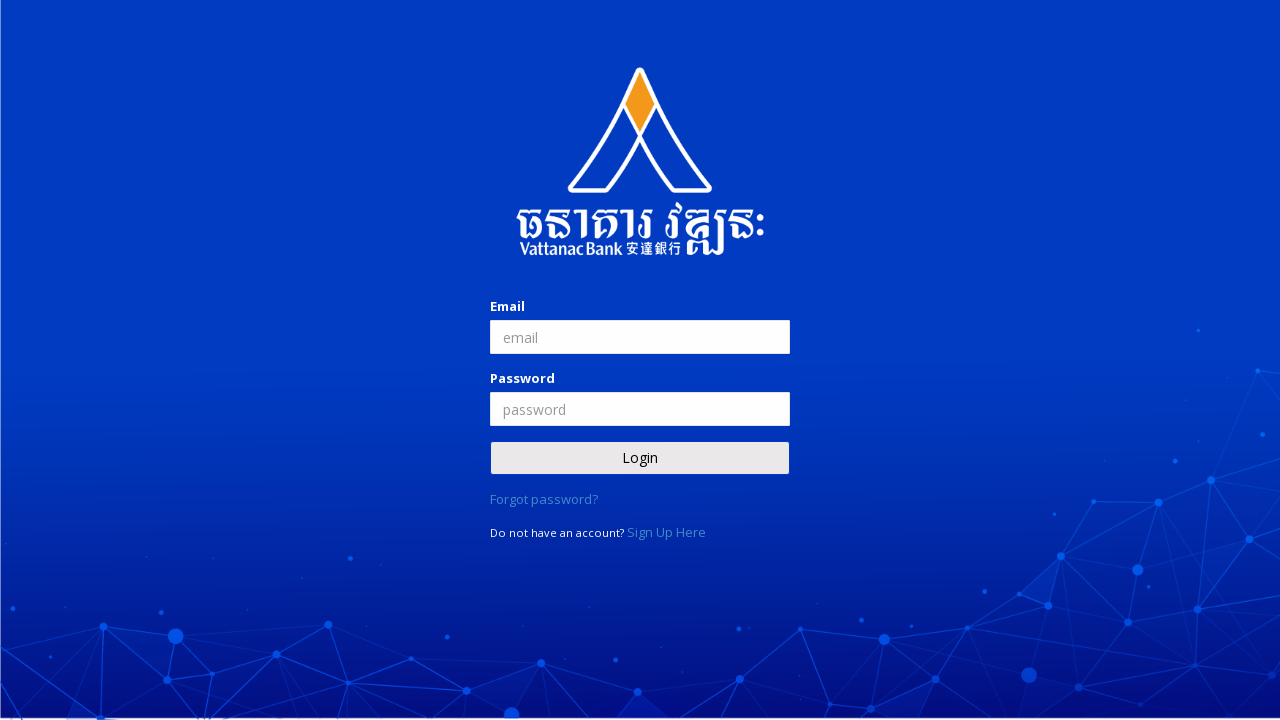

--- FILE ---
content_type: text/html; charset=utf-8
request_url: https://careers.vattanacbank.com/Account/Login?vid=TFLqiOBpJA2zTzDg45zyimsRQ1W6H4M3i39RctDe0LdV8%2FMEQ5dKe8geXsyfMsKoxq2Fo3%2FvZ0XYCLAYgjrivr%2FJi4CI5ZXcBlpO4STpDBU%3D
body_size: 1855
content:


<!DOCTYPE html>
<html>
<head>

    <meta charset="utf-8">
    <meta name="viewport" content="width=device-width, initial-scale=1.0">
    
    <link rel="icon" href="/Images/JTRB_logo.ico" />

    <title>E-Recruitment | Log in</title>

    <link href="/Content/bootstrap.min.css" rel="stylesheet">
    <link href="/Fonts/font-awesome/css/font-awesome.css" rel="stylesheet">

    <link href="/Content/animate.css" rel="stylesheet">
    <link href="/Content/style.css" rel="stylesheet">
    <link href="/Content/Site.css" rel="stylesheet">
    <script lang="javascript" src="/Scripts/jquery-3.6.0.min.js"></script>
    <script lang="javascript" src="/Scripts/rlogin.js"></script>
    <style>
        .img-container-block {
            text-align: center;
            margin-top: 60px;
            margin-bottom: 40px;
            /*margin: 100px 20px 0px 0px;*/
        }

        .img-container-inline {
            text-align: center;
            display: block;
        }
    </style>

    <script type="text/javascript">
        var clicked = false;
        $(document).ready(function () {
            $("#btn-login").click(function () {

                loginbutton_onclick('login-password');
            });

            function loginbutton_onclick(id) {
                if (!clicked) {
                    clicked = true;
                    setMaxDigits(131);
                    var s = '6615292590';
                    var e = '010001';
                    var m = 'D1BD6F8D1DA8BFCCDA27AF57ABEBCA351828CC392AE9486A3BEC11D54E58C46C03C6F3C97F82A9018413132F9DD37067';

                    console.log(s);
                    console.log(e);
                    console.log(m);
                    en(e, m, s, id);
                }
            }
        });
    </script>
</head>

<body class="gray-bg header-big login-background" style="padding-top:5px;">

    <div class="">
        <div class="img-container-block">
            <img src="/images/VattanacBankLogoVertical.png" width="250px" />
        </div>
        <div class="mainbox middle-box loginscreen animated fadeInDown" style="padding-top:0">


<form action="/Account/Login?vid=TFLqiOBpJA2zTzDg45zyimsRQ1W6H4M3i39RctDe0LdV8%2FMEQ5dKe8geXsyfMsKoxq2Fo3%2FvZ0XYCLAYgjrivr%2FJi4CI5ZXcBlpO4STpDBU%3D" autocomplete="off" class="" method="post" role="form"><input name="__RequestVerificationToken" type="hidden" value="3oipRkqU5IDNnUtNRG5qvex1FSBCvE-Of2Q3gXaVA3Me7aG7tOTnvrV1ejai2BJHLeVdODr4AxFIx3fz3vNbH5IDPwrH8J9ae-uOEFDMPoI1" />                <div class="form-group">
                    <label class="reset-password text-white" for="UserName">Email</label>
                    
                    <input autocomplete="off" class="form-control" data-val="true" data-val-required="The Username field is required." id="login-username" name="UserName" placeholder="email" type="text" value="" />


                    <span class="field-validation-valid" data-valmsg-for="UserName" data-valmsg-replace="true"></span>
                </div>
                <div class="form-group">
                    <label class="reset-password text-white" for="Password">Password</label>
                    
                    <input autocomplete="off" class="form-control" data-val="true" data-val-required="The Password field is required." id="login-password" name="Password" placeholder="password" type="password" />


                    <span class="field-validation-valid" data-valmsg-for="Password" data-valmsg-replace="true"></span>
                </div>
                <div class="form-group">
                    <input type="submit" id="btn-login" value="Login" class="btn btn-primary block full-width m-b" style="background-color: #ebe9e9; color: black;" />
                    <a class="reset-password" href="/Account/ForgotPassword" id="registerLinkforget">Forgot password?</a>
                </div>
                <div class="form-group" style="display:none">
                    Sign in with : <br />
                    <a class="reset-password" href="/Account/btnGoogle_Click" id="registerLinkGoogle">Google</a> |
                    <a class="reset-password" href="/Account/btnGoogle_Click" id="registerLinkforget">Facebook</a> |
                    <a class="reset-password" href="/Account/btnGoogle_Click" id="registerLinkforget">LinledIn</a> |
                    <a class="reset-password" href="/Account/ForgotPassword" id="registerLinkforget">Forgot password?</a>

                </div>
                <div class="form-group">
                    <div class="mg-left have-account">
                        <small class="text-white">Do not have an account?</small>
                        <a class="reset-password" href="/Account/Register?vid=TFLqiOBpJA2zTzDg45zyimsRQ1W6H4M3i39RctDe0LdV8%2FMEQ5dKe8geXsyfMsKoxq2Fo3%2FvZ0XYCLAYgjrivr%2FJi4CI5ZXcBlpO4STpDBU%3D" id="registerLink">Sign Up Here</a>
                    </div>
                </div>
</form>
        </div>
    </div>


<script type="text/javascript" src="/_Incapsula_Resource?SWJIYLWA=719d34d31c8e3a6e6fffd425f7e032f3&ns=2&cb=473083223" async></script></body>
</html>


--- FILE ---
content_type: text/css
request_url: https://careers.vattanacbank.com/Content/style.css
body_size: 33970
content:
@import url("https://fonts.googleapis.com/css?family=Open+Sans:300,400,600,700&lang=en");
@import url("https://fonts.googleapis.com/css?family=Roboto:400,300,500,700");
/*
 *
 *   INSPINIA - Responsive Admin Theme
 *   version 2.3
 *
*/
h1,
h2,
h3,
h4,
h5,
h6 {
    font-weight: 100;
}

h1 {
    font-size: 30px;
}

h2 {
    font-size: 24px;
}

h3 {
    font-size: 16px;
}

h4 {
    font-size: 14px;
}

h5 {
    font-size: 12px;
}

h6 {
    font-size: 10px;
}

h3,
h4,
h5 {
    margin-top: 5px;
    font-weight: 600;
}

.nav > li > a {
    color: #a7b1c2;
    font-weight: 600;
    padding: 14px 20px 14px 25px;
}

.nav.navbar-right > li > a {
    color: #999c9e;
}

.nav > li.active > a {
    color: #ffffff;
}

.navbar-default .nav > li > a:hover,
.navbar-default .nav > li > a:focus {
    background-color: #293846;
    color: white;
}

.nav .open > a,
.nav .open > a:hover,
.nav .open > a:focus {
    background: #fff;
}

.nav.navbar-top-links > li > a:hover,
.nav.navbar-top-links > li > a:focus {
    background-color: transparent;
}

.nav > li > a i {
    margin-right: 6px;
}

.navbar {
    border: 0;
}

.navbar-default {
    background-color: transparent;
    border-color: #2f4050;
}

.navbar-top-links li {
    display: inline-block;
}

    .navbar-top-links li:last-child {
        margin-right: 40px;
    }

.body-small .navbar-top-links li:last-child {
    margin-right: 0;
}

.navbar-top-links li a {
    padding: 20px 10px;
    min-height: 50px;
}

.dropdown-menu {
    border: medium none;
    border-radius: 3px;
    box-shadow: 0 0 3px rgba(86, 96, 117, 0.7);
    display: none;
    float: left;
    font-size: 12px;
    left: 0;
    list-style: none outside none;
    padding: 0;
    position: absolute;
    text-shadow: none;
    top: 100%;
    z-index: 1000;
}

    .dropdown-menu > li > a {
        border-radius: 3px;
        color: inherit;
        line-height: 25px;
        margin: 4px;
        text-align: left;
        font-weight: normal;
    }

        .dropdown-menu > li > a.font-bold {
            font-weight: 600;
        }

.navbar-top-links .dropdown-menu li {
    display: block;
}

    .navbar-top-links .dropdown-menu li:last-child {
        margin-right: 0;
    }

    .navbar-top-links .dropdown-menu li a {
        padding: 3px 20px;
        min-height: 0;
    }

        .navbar-top-links .dropdown-menu li a div {
            white-space: normal;
        }

.navbar-top-links .dropdown-messages,
.navbar-top-links .dropdown-tasks,
.navbar-top-links .dropdown-alerts {
    width: 310px;
    min-width: 0;
}

.navbar-top-links .dropdown-messages {
    margin-left: 5px;
}

.navbar-top-links .dropdown-tasks {
    margin-left: -59px;
}

.navbar-top-links .dropdown-alerts {
    margin-left: -123px;
}

.navbar-top-links .dropdown-user {
    right: 0;
    left: auto;
}

.dropdown-messages,
.dropdown-alerts {
    padding: 10px 10px 10px 10px;
}

    .dropdown-messages li a,
    .dropdown-alerts li a {
        font-size: 12px;
    }

    .dropdown-messages li em,
    .dropdown-alerts li em {
        font-size: 10px;
    }

.nav.navbar-top-links .dropdown-alerts a {
    font-size: 12px;
}

.nav-header {
    padding: 33px 25px;
    background: url("patterns/header-profile.png") no-repeat;
}

.pace-done .nav-header {
    transition: all 0.5s;
}

.nav > li.active {
    border-left: 4px solid #19aa8d;
    background: #293846;
}

.nav.nav-second-level > li.active {
    border: none;
}

.nav.nav-second-level.collapse[style] {
    height: auto !important;
}

.nav-header a {
    color: #DFE4ED;
}

.nav-header .text-muted {
    color: #8095a8;
}

.minimalize-styl-2 {
    padding: 4px 12px;
    margin: 14px 5px 5px 20px;
    font-size: 14px;
    float: left;
}

.navbar-form-custom {
    float: left;
    height: 50px;
    padding: 0;
    width: 200px;
    display: inline-table;
}

    .navbar-form-custom .form-group {
        margin-bottom: 0;
    }

.nav.navbar-top-links a {
    font-size: 14px;
}

.navbar-form-custom .form-control {
    background: none repeat scroll 0 0 rgba(0, 0, 0, 0);
    border: medium none;
    font-size: 14px;
    height: 60px;
    margin: 0;
    z-index: 2000;
}

.count-info .label {
    line-height: 12px;
    padding: 2px 5px;
    position: absolute;
    right: 6px;
    top: 12px;
}

.arrow {
    float: right;
}

.fa.arrow:before {
    content: "\f104";
}

.active > a > .fa.arrow:before {
    content: "\f107";
}

.nav-second-level li,
.nav-third-level li {
    border-bottom: none !important;
}

    .nav-second-level li a {
        padding: 7px 10px 7px 10px;
        padding-left: 52px;
    }

    .nav-third-level li a {
        padding-left: 62px;
    }

    .nav-second-level li:last-child {
        margin-bottom: 10px;
    }

body:not(.fixed-sidebar):not(.canvas-menu).mini-navbar .nav li:hover > .nav-second-level,
.mini-navbar .nav li:focus > .nav-second-level {
    display: block;
    border-radius: 0 2px 2px 0;
    min-width: 140px;
    height: auto;
}

body.mini-navbar .navbar-default .nav > li > .nav-second-level li a {
    font-size: 12px;
    border-radius: 3px;
}

.fixed-nav .slimScrollDiv #side-menu {
    padding-bottom: 60px;
}

.mini-navbar .nav-second-level li a {
    padding: 10px 10px 10px 15px;
}

.mini-navbar .nav-second-level {
    position: absolute;
    left: 70px;
    top: 0px;
    background-color: #2f4050;
    padding: 10px 10px 10px 10px;
    font-size: 12px;
}

.canvas-menu.mini-navbar .nav-second-level {
    background: #293846;
}

.mini-navbar li.active .nav-second-level {
    left: 65px;
}

.navbar-default .special_link a {
    background: #003bc2;
    color: white;
}

    .navbar-default .special_link a:hover {
        background: #17987e !important;
        color: white;
    }

    .navbar-default .special_link a span.label {
        background: #fff;
        color: #003bc2;
    }

.navbar-default .landing_link a {
    background: #1cc09f;
    color: white;
}

    .navbar-default .landing_link a:hover {
        background: #003bc2 !important;
        color: white;
    }

    .navbar-default .landing_link a span.label {
        background: #fff;
        color: #1cc09f;
    }

.logo-element {
    text-align: center;
    font-size: 18px;
    font-weight: 600;
    color: white;
    display: none;
    padding: 18px 0;
}

.pace-done .navbar-static-side,
.pace-done .nav-header,
.pace-done li.active,
.pace-done #page-wrapper,
.pace-done .footer {
    -webkit-transition: all 0.5s;
    -moz-transition: all 0.5s;
    -o-transition: all 0.5s;
    transition: all 0.5s;
}

.navbar-fixed-top {
    background: #fff;
    transition-duration: 0.5s;
    border-bottom: 1px solid #e7eaec !important;
    z-index: 2030;
}

.navbar-fixed-top,
.navbar-static-top {
    background: #f3f3f4;
}

.fixed-nav #wrapper {
    margin-top: 0;
}

body.fixed-nav #wrapper .navbar-static-side,
body.fixed-nav #wrapper #page-wrapper {
    margin-top: 60px;
}

body.top-navigation.fixed-nav #wrapper #page-wrapper {
    margin-top: 0;
}

.fixed-nav .minimalize-styl-2 {
    margin: 14px 5px 5px 15px;
}

.body-small .navbar-fixed-top {
    margin-left: 0px;
}

body.mini-navbar .navbar-static-side {
    width: 70px;
}

body.mini-navbar .profile-element,
body.mini-navbar .nav-label,
body.mini-navbar .navbar-default .nav li a span {
    display: none;
}

body.canvas-menu .profile-element {
    display: block;
}

body:not(.fixed-sidebar):not(.canvas-menu).mini-navbar .nav-second-level {
    display: none;
}

body.mini-navbar .navbar-default .nav > li > a {
    font-size: 16px;
}

body.mini-navbar .logo-element {
    display: block;
}

body.canvas-menu .logo-element {
    display: none;
}

body.mini-navbar .nav-header {
    padding: 0;
    background-color: #003bc2;
}

body.canvas-menu .nav-header {
    padding: 33px 25px;
}

body.mini-navbar #page-wrapper {
    margin: 0 0 0 70px;
}

body.fixed-sidebar.mini-navbar .footer,
body.canvas-menu.mini-navbar .footer {
    margin: 0 0 0 0 !important;
}

body.canvas-menu.mini-navbar #page-wrapper,
body.canvas-menu.mini-navbar .footer {
    margin: 0 0 0 0;
}

body.fixed-sidebar .navbar-static-side,
body.canvas-menu .navbar-static-side {
    position: fixed;
    width: 220px;
    z-index: 2001;
    height: 100%;
}

body.fixed-sidebar.mini-navbar .navbar-static-side {
    width: 0px;
}

body.fixed-sidebar.mini-navbar #page-wrapper {
    margin: 0 0 0 0px;
}

body.body-small.fixed-sidebar.mini-navbar #page-wrapper {
    margin: 0 0 0 220px;
}

body.body-small.fixed-sidebar.mini-navbar .navbar-static-side {
    width: 220px;
}

.fixed-sidebar.mini-navbar .nav li:focus > .nav-second-level,
.canvas-menu.mini-navbar .nav li:focus > .nav-second-level {
    display: block;
    height: auto;
}

body.fixed-sidebar.mini-navbar .navbar-default .nav > li > .nav-second-level li a {
    font-size: 12px;
    border-radius: 3px;
}

body.canvas-menu.mini-navbar .navbar-default .nav > li > .nav-second-level li a {
    font-size: 13px;
    border-radius: 3px;
}

.fixed-sidebar.mini-navbar .nav-second-level li a,
.canvas-menu.mini-navbar .nav-second-level li a {
    padding: 10px 10px 10px 15px;
}

.fixed-sidebar.mini-navbar .nav-second-level,
.canvas-menu.mini-navbar .nav-second-level {
    position: relative;
    padding: 0;
    font-size: 13px;
}

.fixed-sidebar.mini-navbar li.active .nav-second-level,
.canvas-menu.mini-navbar li.active .nav-second-level {
    left: 0px;
}

body.fixed-sidebar.mini-navbar .navbar-default .nav > li > a,
body.canvas-menu.mini-navbar .navbar-default .nav > li > a {
    font-size: 13px;
}

body.fixed-sidebar.mini-navbar .nav-label,
body.fixed-sidebar.mini-navbar .navbar-default .nav li a span,
body.canvas-menu.mini-navbar .nav-label,
body.canvas-menu.mini-navbar .navbar-default .nav li a span {
    display: inline;
}

body.canvas-menu.mini-navbar .navbar-default .nav li .profile-element a span {
    display: block;
}

.canvas-menu.mini-navbar .nav-second-level li a,
.fixed-sidebar.mini-navbar .nav-second-level li a {
    padding: 7px 10px 7px 52px;
}

.fixed-sidebar.mini-navbar .nav-second-level,
.canvas-menu.mini-navbar .nav-second-level {
    left: 0px;
}

body.canvas-menu nav.navbar-static-side {
    z-index: 2001;
    background: #2f4050;
    height: 100%;
    position: fixed;
    display: none;
}

body.canvas-menu.mini-navbar nav.navbar-static-side {
    display: block;
    width: 220px;
}

.top-navigation #page-wrapper {
    margin-left: 0;
}

.top-navigation .navbar-nav .dropdown-menu > .active > a {
    background: white;
    color: #003bc2;
    font-weight: bold;
}

.white-bg .navbar-fixed-top,
.white-bg .navbar-static-top {
    background: #fff;
}

.top-navigation .navbar {
    margin-bottom: 0;
}

.top-navigation .nav > li > a {
    padding: 18px 20px;
    /*color: #676a6c;*/
	color: white;
}

.top-navigation .nav > li a:hover,
.top-navigation .nav > li a:focus {
    background: #fff;
    color: #003bc2;
}

.top-navigation .nav > li.active {
    background: #fff;
    border: none;
}

    .top-navigation .nav > li.active > a {
        color: #003bc2;
    }

.top-navigation .navbar-right {
    margin-right: 10px;
}

.top-navigation .navbar-nav .dropdown-menu {
    box-shadow: none;
    border: 1px solid #e7eaec;
}

.top-navigation .dropdown-menu > li > a {
    margin: 0;
    padding: 7px 20px;
}

.navbar .dropdown-menu {
    margin-top: 0px;
}

.top-navigation .navbar-brand {
    background: transparent;
    color: #fff;
    padding: 5px 25px;
}

.top-navigation .navbar-top-links li:last-child {
    margin-right: 0;
}

.top-navigation.mini-navbar #page-wrapper,
.top-navigation.body-small.fixed-sidebar.mini-navbar #page-wrapper,
.mini-navbar .top-navigation #page-wrapper,
.body-small.fixed-sidebar.mini-navbar .top-navigation #page-wrapper,
.canvas-menu #page-wrapper {
    margin: 0;
}

.top-navigation.fixed-nav #wrapper,
.fixed-nav #wrapper.top-navigation {
    margin-top: 50px;
}

.top-navigation .footer.fixed {
    margin-left: 0 !important;
}

.top-navigation .wrapper.wrapper-content {
    padding: 40px;
}

.top-navigation.body-small .wrapper.wrapper-content,
.body-small .top-navigation .wrapper.wrapper-content {
    padding: 40px 0px 40px 0px;
}

.navbar-toggle {
    background-color: #003bc2;
    color: #fff;
    padding: 6px 12px;
    font-size: 14px;
}

.top-navigation .navbar-nav .open .dropdown-menu > li > a,
.top-navigation .navbar-nav .open .dropdown-menu .dropdown-header {
    padding: 10px 15px 10px 20px;
}

@media (max-width: 768px) {
    .top-navigation .navbar-header {
        display: block;
        float: none;
    }
}

.menu-visible-lg,
.menu-visible-md {
    display: none !important;
}

@media (min-width: 1200px) {
    .menu-visible-lg {
        display: block !important;
    }
}

@media (min-width: 992px) {
    .menu-visible-md {
        display: block !important;
    }
}

@media (max-width: 767px) {
    .menu-visible-md {
        display: block !important;
    }

    .menu-visible-lg {
        display: block !important;
    }
}

.btn {
    border-radius: 3px;
}

.float-e-margins .btn {
    margin-bottom: 5px;
}

.btn-w-m {
    min-width: 120px;
}

.btn-primary.btn-outline {
    color: #003bc2;
}

.btn-success.btn-outline {
    color: #003bc2;
}

.btn-info.btn-outline {
    color: #23c6c8;
}

.btn-warning.btn-outline {
    color: #f8ac59;
}

.btn-danger.btn-outline {
    color: #ed5565;
}

    .btn-primary.btn-outline:hover,
    .btn-success.btn-outline:hover,
    .btn-info.btn-outline:hover,
    .btn-warning.btn-outline:hover,
    .btn-danger.btn-outline:hover {
        color: #fff;
    }

.btn-primary {
    /*background-color: #be9209;
  border-color: #be9209;*/
    background-color: #003bc2;/*#003bc2;*/
    border-color: #003bc2;
    color: #FFFFFF;
}

    .btn-primary:hover,
    .btn-primary:focus,
    .btn-primary:active,
    .btn-primary.active,
    .open .dropdown-toggle.btn-primary,
    .btn-primary:active:focus,
    .btn-primary:active:hover,
    .btn-primary.active:hover,
    .btn-primary.active:focus {
        /*background-color: #8c6a00;
  border-color: #8c6a00;*/
        background-color: #107aed;
        border-color: #107aed;
        color: #FFFFFF;
    }

    .btn-primary:active,
    .btn-primary.active,
    .open .dropdown-toggle.btn-primary {
        background-image: none;
    }

        .btn-primary.disabled,
        .btn-primary.disabled:hover,
        .btn-primary.disabled:focus,
        .btn-primary.disabled:active,
        .btn-primary.disabled.active,
        .btn-primary[disabled],
        .btn-primary[disabled]:hover,
        .btn-primary[disabled]:focus,
        .btn-primary[disabled]:active,
        .btn-primary.active[disabled],
        fieldset[disabled] .btn-primary,
        fieldset[disabled] .btn-primary:hover,
        fieldset[disabled] .btn-primary:focus,
        fieldset[disabled] .btn-primary:active,
        fieldset[disabled] .btn-primary.active {
            background-color: #1dc5a3;
            border-color: #1dc5a3;
        }

.btn-success {
    background-color: #003bc2;
    border-color: #003bc2;
    color: #FFFFFF;
}

    .btn-success:hover,
    .btn-success:focus,
    .btn-success:active,
    .btn-success.active,
    .open .dropdown-toggle.btn-success,
    .btn-success:active:focus,
    .btn-success:active:hover,
    .btn-success.active:hover,
    .btn-success.active:focus {
        background-color: #1a7bb9;
        border-color: #1a7bb9;
        color: #FFFFFF;
    }

    .btn-success:active,
    .btn-success.active,
    .open .dropdown-toggle.btn-success {
        background-image: none;
    }

        .btn-success.disabled,
        .btn-success.disabled:hover,
        .btn-success.disabled:focus,
        .btn-success.disabled:active,
        .btn-success.disabled.active,
        .btn-success[disabled],
        .btn-success[disabled]:hover,
        .btn-success[disabled]:focus,
        .btn-success[disabled]:active,
        .btn-success.active[disabled],
        fieldset[disabled] .btn-success,
        fieldset[disabled] .btn-success:hover,
        fieldset[disabled] .btn-success:focus,
        fieldset[disabled] .btn-success:active,
        fieldset[disabled] .btn-success.active {
            background-color: #1f90d8;
            border-color: #1f90d8;
        }

.btn-info {
    background-color: #23c6c8;
    border-color: #23c6c8;
    color: #FFFFFF;
}

    .btn-info:hover,
    .btn-info:focus,
    .btn-info:active,
    .btn-info.active,
    .open .dropdown-toggle.btn-info,
    .btn-info:active:focus,
    .btn-info:active:hover,
    .btn-info.active:hover,
    .btn-info.active:focus {
        background-color: #21b9bb;
        border-color: #21b9bb;
        color: #FFFFFF;
    }

    .btn-info:active,
    .btn-info.active,
    .open .dropdown-toggle.btn-info {
        background-image: none;
    }

        .btn-info.disabled,
        .btn-info.disabled:hover,
        .btn-info.disabled:focus,
        .btn-info.disabled:active,
        .btn-info.disabled.active,
        .btn-info[disabled],
        .btn-info[disabled]:hover,
        .btn-info[disabled]:focus,
        .btn-info[disabled]:active,
        .btn-info.active[disabled],
        fieldset[disabled] .btn-info,
        fieldset[disabled] .btn-info:hover,
        fieldset[disabled] .btn-info:focus,
        fieldset[disabled] .btn-info:active,
        fieldset[disabled] .btn-info.active {
            background-color: #26d7d9;
            border-color: #26d7d9;
        }

.btn-default {
    background-color: #c2c2c2;
    border-color: #c2c2c2;
    color: #FFFFFF;
}

    .btn-default:hover,
    .btn-default:focus,
    .btn-default:active,
    .btn-default.active,
    .open .dropdown-toggle.btn-default,
    .btn-default:active:focus,
    .btn-default:active:hover,
    .btn-default.active:hover,
    .btn-default.active:focus {
        background-color: #bababa;
        border-color: #bababa;
        color: #FFFFFF;
    }

    .btn-default:active,
    .btn-default.active,
    .open .dropdown-toggle.btn-default {
        background-image: none;
    }

        .btn-default.disabled,
        .btn-default.disabled:hover,
        .btn-default.disabled:focus,
        .btn-default.disabled:active,
        .btn-default.disabled.active,
        .btn-default[disabled],
        .btn-default[disabled]:hover,
        .btn-default[disabled]:focus,
        .btn-default[disabled]:active,
        .btn-default.active[disabled],
        fieldset[disabled] .btn-default,
        fieldset[disabled] .btn-default:hover,
        fieldset[disabled] .btn-default:focus,
        fieldset[disabled] .btn-default:active,
        fieldset[disabled] .btn-default.active {
            background-color: #cccccc;
            border-color: #cccccc;
        }

.btn-warning {
    background-color: #f8ac59;
    border-color: #f8ac59;
    color: #FFFFFF;
}

    .btn-warning:hover,
    .btn-warning:focus,
    .btn-warning:active,
    .btn-warning.active,
    .open .dropdown-toggle.btn-warning,
    .btn-warning:active:focus,
    .btn-warning:active:hover,
    .btn-warning.active:hover,
    .btn-warning.active:focus {
        background-color: #f7a54a;
        border-color: #f7a54a;
        color: #FFFFFF;
    }

    .btn-warning:active,
    .btn-warning.active,
    .open .dropdown-toggle.btn-warning {
        background-image: none;
    }

        .btn-warning.disabled,
        .btn-warning.disabled:hover,
        .btn-warning.disabled:focus,
        .btn-warning.disabled:active,
        .btn-warning.disabled.active,
        .btn-warning[disabled],
        .btn-warning[disabled]:hover,
        .btn-warning[disabled]:focus,
        .btn-warning[disabled]:active,
        .btn-warning.active[disabled],
        fieldset[disabled] .btn-warning,
        fieldset[disabled] .btn-warning:hover,
        fieldset[disabled] .btn-warning:focus,
        fieldset[disabled] .btn-warning:active,
        fieldset[disabled] .btn-warning.active {
            background-color: #f9b66d;
            border-color: #f9b66d;
        }

.btn-danger {
    background-color: #ed5565;
    border-color: #ed5565;
    color: #FFFFFF;
}

    .btn-danger:hover,
    .btn-danger:focus,
    .btn-danger:active,
    .btn-danger.active,
    .open .dropdown-toggle.btn-danger,
    .btn-danger:active:focus,
    .btn-danger:active:hover,
    .btn-danger.active:hover,
    .btn-danger.active:focus {
        background-color: #ec4758;
        border-color: #ec4758;
        color: #FFFFFF;
    }

    .btn-danger:active,
    .btn-danger.active,
    .open .dropdown-toggle.btn-danger {
        background-image: none;
    }

        .btn-danger.disabled,
        .btn-danger.disabled:hover,
        .btn-danger.disabled:focus,
        .btn-danger.disabled:active,
        .btn-danger.disabled.active,
        .btn-danger[disabled],
        .btn-danger[disabled]:hover,
        .btn-danger[disabled]:focus,
        .btn-danger[disabled]:active,
        .btn-danger.active[disabled],
        fieldset[disabled] .btn-danger,
        fieldset[disabled] .btn-danger:hover,
        fieldset[disabled] .btn-danger:focus,
        fieldset[disabled] .btn-danger:active,
        fieldset[disabled] .btn-danger.active {
            background-color: #ef6776;
            border-color: #ef6776;
        }

.btn-link {
    color: inherit;
}

    .btn-link:hover,
    .btn-link:focus,
    .btn-link:active,
    .btn-link.active,
    .open .dropdown-toggle.btn-link {
        color: #003bc2;
        text-decoration: none;
    }

    .btn-link:active,
    .btn-link.active,
    .open .dropdown-toggle.btn-link {
        background-image: none;
    }

        .btn-link.disabled,
        .btn-link.disabled:hover,
        .btn-link.disabled:focus,
        .btn-link.disabled:active,
        .btn-link.disabled.active,
        .btn-link[disabled],
        .btn-link[disabled]:hover,
        .btn-link[disabled]:focus,
        .btn-link[disabled]:active,
        .btn-link.active[disabled],
        fieldset[disabled] .btn-link,
        fieldset[disabled] .btn-link:hover,
        fieldset[disabled] .btn-link:focus,
        fieldset[disabled] .btn-link:active,
        fieldset[disabled] .btn-link.active {
            color: #cacaca;
        }

.btn-white {
    color: inherit;
    background: white;
    border: 1px solid #e7eaec;
}

    .btn-white:hover,
    .btn-white:focus,
    .btn-white:active,
    .btn-white.active,
    .open .dropdown-toggle.btn-white,
    .btn-white:active:focus,
    .btn-white:active:hover,
    .btn-white.active:hover,
    .btn-white.active:focus {
        color: inherit;
        border: 1px solid #d2d2d2;
    }

    .btn-white:active,
    .btn-white.active {
        box-shadow: 0 2px 5px rgba(0, 0, 0, 0.15) inset;
    }

    .btn-white:active,
    .btn-white.active,
    .open .dropdown-toggle.btn-white {
        background-image: none;
    }

        .btn-white.disabled,
        .btn-white.disabled:hover,
        .btn-white.disabled:focus,
        .btn-white.disabled:active,
        .btn-white.disabled.active,
        .btn-white[disabled],
        .btn-white[disabled]:hover,
        .btn-white[disabled]:focus,
        .btn-white[disabled]:active,
        .btn-white.active[disabled],
        fieldset[disabled] .btn-white,
        fieldset[disabled] .btn-white:hover,
        fieldset[disabled] .btn-white:focus,
        fieldset[disabled] .btn-white:active,
        fieldset[disabled] .btn-white.active {
            color: #cacaca;
        }

.form-control,
.form-control:focus,
.has-error .form-control:focus,
.has-success .form-control:focus,
.has-warning .form-control:focus,
.navbar-collapse,
.navbar-form,
.navbar-form-custom .form-control:focus,
.navbar-form-custom .form-control:hover,
.open .btn.dropdown-toggle,
.panel,
.popover,
.progress,
.progress-bar {
    box-shadow: none;
}

.btn-outline {
    color: inherit;
    background-color: transparent;
    transition: all .5s;
}

.btn-rounded {
    border-radius: 50px;
}

.btn-large-dim {
    width: 90px;
    height: 90px;
    font-size: 42px;
}

button.dim {
    display: inline-block;
    color: #fff;
    text-decoration: none;
    text-transform: uppercase;
    text-align: center;
    padding-top: 6px;
    margin-right: 10px;
    position: relative;
    cursor: pointer;
    border-radius: 5px;
    font-weight: 600;
    margin-bottom: 20px !important;
}

    button.dim:active {
        top: 3px;
    }

button.btn-primary.dim {
    box-shadow: inset 0px 0px 0px #16987e, 0px 5px 0px 0px #16987e, 0px 10px 5px #999999;
}

    button.btn-primary.dim:active {
        box-shadow: inset 0px 0px 0px #16987e, 0px 2px 0px 0px #16987e, 0px 5px 3px #999999;
    }

button.btn-default.dim {
    box-shadow: inset 0px 0px 0px #b3b3b3, 0px 5px 0px 0px #b3b3b3, 0px 10px 5px #999999;
}

    button.btn-default.dim:active {
        box-shadow: inset 0px 0px 0px #b3b3b3, 0px 2px 0px 0px #b3b3b3, 0px 5px 3px #999999;
    }

button.btn-warning.dim {
    box-shadow: inset 0px 0px 0px #f79d3c, 0px 5px 0px 0px #f79d3c, 0px 10px 5px #999999;
}

    button.btn-warning.dim:active {
        box-shadow: inset 0px 0px 0px #f79d3c, 0px 2px 0px 0px #f79d3c, 0px 5px 3px #999999;
    }

button.btn-info.dim {
    box-shadow: inset 0px 0px 0px #1eacae, 0px 5px 0px 0px #1eacae, 0px 10px 5px #999999;
}

    button.btn-info.dim:active {
        box-shadow: inset 0px 0px 0px #1eacae, 0px 2px 0px 0px #1eacae, 0px 5px 3px #999999;
    }

button.btn-success.dim {
    box-shadow: inset 0px 0px 0px #1872ab, 0px 5px 0px 0px #1872ab, 0px 10px 5px #999999;
}

    button.btn-success.dim:active {
        box-shadow: inset 0px 0px 0px #1872ab, 0px 2px 0px 0px #1872ab, 0px 5px 3px #999999;
    }

button.btn-danger.dim {
    box-shadow: inset 0px 0px 0px #ea394c, 0px 5px 0px 0px #ea394c, 0px 10px 5px #999999;
}

    button.btn-danger.dim:active {
        box-shadow: inset 0px 0px 0px #ea394c, 0px 2px 0px 0px #ea394c, 0px 5px 3px #999999;
    }

button.dim:before {
    font-size: 50px;
    line-height: 1em;
    font-weight: normal;
    color: #fff;
    display: block;
    padding-top: 10px;
}

button.dim:active:before {
    top: 7px;
    font-size: 50px;
}

.label {
    background-color: #d1dade;
    color: #5e5e5e;
    font-family: 'Open Sans';
    font-size: 10px;
    font-weight: 600;
    padding: 3px 8px;
    text-shadow: none;
}

.badge {
    background-color: #d1dade;
    color: #5e5e5e;
    font-family: 'Open Sans';
    font-size: 11px;
    font-weight: 600;
    padding-bottom: 4px;
    padding-left: 6px;
    padding-right: 6px;
    text-shadow: none;
}

.label-primary,
.badge-primary {
    background-color: #003bc2;
    color: #FFFFFF;
}

.label-success,
.badge-success {
    background-color: #003bc2;
    color: #FFFFFF;
}

.label-warning,
.badge-warning {
    background-color: #f8ac59;
    color: #FFFFFF;
}

.label-warning-light,
.badge-warning-light {
    background-color: #f8ac59;
    color: #ffffff;
}

.label-danger,
.badge-danger {
    background-color: #ed5565;
    color: #FFFFFF;
}

.label-info,
.badge-info {
    background-color: #23c6c8;
    color: #FFFFFF;
}

.label-inverse,
.badge-inverse {
    background-color: #262626;
    color: #FFFFFF;
}

.label-white,
.badge-white {
    background-color: #FFFFFF;
    color: #5E5E5E;
}

.label-white,
.badge-disable {
    background-color: #2A2E36;
    color: #8B91A0;
}
/* TOOGLE SWICH */
.onoffswitch {
    position: relative;
    width: 64px;
    -webkit-user-select: none;
    -moz-user-select: none;
    -ms-user-select: none;
}

.onoffswitch-checkbox {
    display: none;
}

.onoffswitch-label {
    display: block;
    overflow: hidden;
    cursor: pointer;
    border: 2px solid #003bc2;
    border-radius: 2px;
}

.onoffswitch-inner {
    width: 200%;
    margin-left: -100%;
    -moz-transition: margin 0.3s ease-in 0s;
    -webkit-transition: margin 0.3s ease-in 0s;
    -o-transition: margin 0.3s ease-in 0s;
    transition: margin 0.3s ease-in 0s;
}

    .onoffswitch-inner:before,
    .onoffswitch-inner:after {
        float: left;
        width: 50%;
        height: 20px;
        padding: 0;
        line-height: 20px;
        font-size: 12px;
        color: white;
        font-family: Trebuchet, Arial, sans-serif;
        font-weight: bold;
        -moz-box-sizing: border-box;
        -webkit-box-sizing: border-box;
        box-sizing: border-box;
    }

    .onoffswitch-inner:before {
        content: "ON";
        padding-left: 10px;
        background-color: #003bc2;
        color: #FFFFFF;
    }

    .onoffswitch-inner:after {
        content: "OFF";
        padding-right: 10px;
        background-color: #FFFFFF;
        color: #999999;
        text-align: right;
    }

.onoffswitch-switch {
    width: 20px;
    margin: 0px;
    background: #FFFFFF;
    border: 2px solid #003bc2;
    border-radius: 2px;
    position: absolute;
    top: 0;
    bottom: 0;
    right: 44px;
    -moz-transition: all 0.3s ease-in 0s;
    -webkit-transition: all 0.3s ease-in 0s;
    -o-transition: all 0.3s ease-in 0s;
    transition: all 0.3s ease-in 0s;
}

.onoffswitch-checkbox:checked + .onoffswitch-label .onoffswitch-inner {
    margin-left: 0;
}

.onoffswitch-checkbox:checked + .onoffswitch-label .onoffswitch-switch {
    right: 0px;
}
/* CHOSEN PLUGIN */
.chosen-container-single .chosen-single {
    background: #ffffff;
    box-shadow: none;
    -moz-box-sizing: border-box;
    background-color: #FFFFFF;
    border: 1px solid #CBD5DD;
    border-radius: 2px;
    cursor: text;
    height: auto !important;
    margin: 0;
    min-height: 30px;
    overflow: hidden;
    padding: 4px 12px;
    position: relative;
    width: 100%;
}

.chosen-container-multi .chosen-choices li.search-choice {
    background: #f1f1f1;
    border: 1px solid #ededed;
    border-radius: 2px;
    box-shadow: none;
    color: #333333;
    cursor: default;
    line-height: 13px;
    margin: 3px 0 3px 5px;
    padding: 3px 20px 3px 5px;
    position: relative;
}
/* PAGINATIN */
.pagination > .active > a,
.pagination > .active > span,
.pagination > .active > a:hover,
.pagination > .active > span:hover,
.pagination > .active > a:focus,
.pagination > .active > span:focus {
    background-color: #f4f4f4;
    border-color: #DDDDDD;
    color: inherit;
    cursor: default;
    z-index: 2;
}

.pagination > li > a,
.pagination > li > span {
    background-color: #FFFFFF;
    border: 1px solid #DDDDDD;
    color: inherit;
    float: left;
    line-height: 1.42857;
    margin-left: -1px;
    padding: 4px 10px;
    position: relative;
    text-decoration: none;
}
/* TOOLTIPS */
.tooltip-inner {
    background-color: #2F4050;
}

.tooltip.top .tooltip-arrow {
    border-top-color: #2F4050;
}

.tooltip.right .tooltip-arrow {
    border-right-color: #2F4050;
}

.tooltip.bottom .tooltip-arrow {
    border-bottom-color: #2F4050;
}

.tooltip.left .tooltip-arrow {
    border-left-color: #2F4050;
}
/* EASY PIE CHART*/
.easypiechart {
    position: relative;
    text-align: center;
}

    .easypiechart .h2 {
        margin-left: 10px;
        margin-top: 10px;
        display: inline-block;
    }

    .easypiechart canvas {
        top: 0;
        left: 0;
    }

    .easypiechart .easypie-text {
        line-height: 1;
        position: absolute;
        top: 33px;
        width: 100%;
        z-index: 1;
    }

    .easypiechart img {
        margin-top: -4px;
    }

.jqstooltip {
    -webkit-box-sizing: content-box;
    -moz-box-sizing: content-box;
    box-sizing: content-box;
}
/* FULLCALENDAR */
.fc-state-default {
    background-color: #ffffff;
    background-image: none;
    background-repeat: repeat-x;
    box-shadow: none;
    color: #333333;
    text-shadow: none;
}

.fc-state-default {
    border: 1px solid;
}

.fc-button {
    color: inherit;
    border: 1px solid #e7eaec;
    cursor: pointer;
    display: inline-block;
    height: 1.9em;
    line-height: 1.9em;
    overflow: hidden;
    padding: 0 0.6em;
    position: relative;
    white-space: nowrap;
}

.fc-state-active {
    background-color: #003bc2;
    border-color: #003bc2;
    color: #ffffff;
}

.fc-header-title h2 {
    font-size: 16px;
    font-weight: 600;
    color: inherit;
}

.fc-content .fc-widget-header,
.fc-content .fc-widget-content {
    border-color: #e7eaec;
    font-weight: normal;
}

.fc-border-separate tbody {
    background-color: #F8F8F8;
}

.fc-state-highlight {
    background: none repeat scroll 0 0 #FCF8E3;
}

.external-event {
    padding: 5px 10px;
    border-radius: 2px;
    cursor: pointer;
    margin-bottom: 5px;
}

.fc-ltr .fc-event-hori.fc-event-end,
.fc-rtl .fc-event-hori.fc-event-start {
    border-radius: 2px;
}

.fc-event,
.fc-agenda .fc-event-time,
.fc-event a {
    padding: 4px 6px;
    background-color: #003bc2;
    /* background color */
    border-color: #003bc2;
    /* border color */
}

.fc-event-time,
.fc-event-title {
    color: #717171;
    padding: 0 1px;
}

.ui-calendar .fc-event-time,
.ui-calendar .fc-event-title {
    color: #fff;
}
/* Chat */
.chat-activity-list .chat-element {
    border-bottom: 1px solid #e7eaec;
}

.chat-element:first-child {
    margin-top: 0;
}

.chat-element {
    padding-bottom: 15px;
}

    .chat-element,
    .chat-element .media {
        margin-top: 15px;
    }

.chat-element,
.media-body {
    overflow: hidden;
}

.media-body {
    display: block;
    width: auto;
}

.chat-element > .pull-left {
    margin-right: 10px;
}

.chat-element img.img-circle,
.dropdown-messages-box img.img-circle {
    width: 38px;
    height: 38px;
}

.chat-element .well {
    border: 1px solid #e7eaec;
    box-shadow: none;
    margin-top: 10px;
    margin-bottom: 5px;
    padding: 10px 20px;
    font-size: 11px;
    line-height: 16px;
}

.chat-element .actions {
    margin-top: 10px;
}

.chat-element .photos {
    margin: 10px 0;
}

.right.chat-element > .pull-right {
    margin-left: 10px;
}

.chat-photo {
    max-height: 180px;
    border-radius: 4px;
    overflow: hidden;
    margin-right: 10px;
    margin-bottom: 10px;
}

.chat {
    margin: 0;
    padding: 0;
    list-style: none;
}

    .chat li {
        margin-bottom: 10px;
        padding-bottom: 5px;
        border-bottom: 1px dotted #B3A9A9;
    }

        .chat li.left .chat-body {
            margin-left: 60px;
        }

        .chat li.right .chat-body {
            margin-right: 60px;
        }

        .chat li .chat-body p {
            margin: 0;
            color: #777777;
        }

    .panel .slidedown .glyphicon,
    .chat .glyphicon {
        margin-right: 5px;
    }

.chat-panel .panel-body {
    height: 350px;
    overflow-y: scroll;
}
/* LIST GROUP */
a.list-group-item.active,
a.list-group-item.active:hover,
a.list-group-item.active:focus {
    background-color: #003bc2;
    border-color: #003bc2;
    color: #FFFFFF;
    z-index: 2;
}

.list-group-item-heading {
    margin-top: 10px;
}

.list-group-item-text {
    margin: 0 0 10px;
    color: inherit;
    font-size: 12px;
    line-height: inherit;
}

.no-padding .list-group-item {
    border-left: none;
    border-right: none;
    border-bottom: none;
}

    .no-padding .list-group-item:first-child {
        border-left: none;
        border-right: none;
        border-bottom: none;
        border-top: none;
    }

.no-padding .list-group {
    margin-bottom: 0;
}

.list-group-item {
    background-color: inherit;
    border: 1px solid #e7eaec;
    display: block;
    margin-bottom: -1px;
    padding: 10px 15px;
    position: relative;
}

.elements-list .list-group-item {
    border-left: none;
    border-right: none;
    /*border-top: none;*/
    padding: 15px 25px;
}

    .elements-list .list-group-item:first-child {
        border-left: none;
        border-right: none;
        border-top: none !important;
    }

.elements-list .list-group {
    margin-bottom: 0;
}

.elements-list a {
    color: inherit;
}

.elements-list .list-group-item.active,
.elements-list .list-group-item:hover {
    background: #f3f3f4;
    color: inherit;
    border-color: #e7eaec;
    /*border-bottom: 1px solid #e7eaec;*/
    /*border-top: 1px solid #e7eaec;*/
    border-radius: 0;
}

.elements-list li.active {
    transition: none;
}

.element-detail-box {
    padding: 25px;
}
/* FLOT CHART  */
.flot-chart {
    display: block;
    height: 200px;
}

.widget .flot-chart.dashboard-chart {
    display: block;
    height: 120px;
    margin-top: 40px;
}

.flot-chart.dashboard-chart {
    display: block;
    height: 180px;
    margin-top: 40px;
}

.flot-chart-content {
    width: 100%;
    height: 100%;
}

.flot-chart-pie-content {
    width: 200px;
    height: 200px;
    margin: auto;
}

.jqstooltip {
    position: absolute;
    display: block;
    left: 0px;
    top: 0px;
    visibility: hidden;
    background: #2b303a;
    background-color: rgba(43, 48, 58, 0.8);
    color: white;
    text-align: left;
    white-space: nowrap;
    z-index: 10000;
    padding: 5px 5px 5px 5px;
    min-height: 22px;
    border-radius: 3px;
}

.jqsfield {
    color: white;
    text-align: left;
}

.h-200 {
    min-height: 200px;
}

.legendLabel {
    padding-left: 5px;
}

.stat-list li:first-child {
    margin-top: 0;
}

.stat-list {
    list-style: none;
    padding: 0;
    margin: 0;
}

.stat-percent {
    float: right;
}

.stat-list li {
    margin-top: 15px;
    position: relative;
}
/* DATATABLES */
table.dataTable thead .sorting,
table.dataTable thead .sorting_asc:after,
table.dataTable thead .sorting_desc,
table.dataTable thead .sorting_asc_disabled,
table.dataTable thead .sorting_desc_disabled {
    background: transparent;
}

.dataTables_wrapper {
    padding-bottom: 30px;
}

.dataTables_length {
    float: left;
}

body.DTTT_Print {
    background: #fff;
}

.DTTT_Print #page-wrapper {
    margin: 0;
    background: #fff;
}

button.DTTT_button,
div.DTTT_button,
a.DTTT_button {
    border: 1px solid #e7eaec;
    background: #fff;
    color: #676a6c;
    box-shadow: none;
    padding: 6px 8px;
}

    button.DTTT_button:hover,
    div.DTTT_button:hover,
    a.DTTT_button:hover {
        border: 1px solid #d2d2d2;
        background: #fff;
        color: #676a6c;
        box-shadow: none;
        padding: 6px 8px;
    }

        button.DTTT_button:hover:not(.DTTT_disabled),
        div.DTTT_button:hover:not(.DTTT_disabled),
        a.DTTT_button:hover:not(.DTTT_disabled) {
            border: 1px solid #d2d2d2;
            background: #fff;
            box-shadow: none;
        }

.dataTables_filter label {
    margin-right: 5px;
}
/* CIRCLE */
.img-circle {
    border-radius: 50%;
}

.btn-circle {
    width: 30px;
    height: 30px;
    padding: 6px 0;
    border-radius: 15px;
    text-align: center;
    font-size: 12px;
    line-height: 1.428571429;
}

    .btn-circle.btn-lg {
        width: 50px;
        height: 50px;
        padding: 10px 16px;
        border-radius: 25px;
        font-size: 18px;
        line-height: 1.33;
    }

    .btn-circle.btn-xl {
        width: 70px;
        height: 70px;
        padding: 10px 16px;
        border-radius: 35px;
        font-size: 24px;
        line-height: 1.33;
    }

.show-grid [class^="col-"] {
    padding-top: 10px;
    padding-bottom: 10px;
    border: 1px solid #ddd;
    background-color: #eee !important;
}

.show-grid {
    margin: 15px 0;
}
/* ANIMATION */
.css-animation-box h1 {
    font-size: 44px;
}

.animation-efect-links a {
    padding: 4px 6px;
    font-size: 12px;
}

#animation_box {
    background-color: #f9f8f8;
    border-radius: 16px;
    width: 80%;
    margin: 0 auto;
    padding-top: 80px;
}

.animation-text-box {
    position: absolute;
    margin-top: 40px;
    left: 50%;
    margin-left: -100px;
    width: 200px;
}

.animation-text-info {
    position: absolute;
    margin-top: -60px;
    left: 50%;
    margin-left: -100px;
    width: 200px;
    font-size: 10px;
}

.animation-text-box h2 {
    font-size: 54px;
    font-weight: 600;
    margin-bottom: 5px;
}

.animation-text-box p {
    font-size: 12px;
    text-transform: uppercase;
}
/* PEACE */
.pace {
    -webkit-pointer-events: none;
    pointer-events: none;
    -webkit-user-select: none;
    -moz-user-select: none;
    user-select: none;
}

.pace-inactive {
    display: none;
}

.pace .pace-progress {
    background: #003bc2;
    position: fixed;
    z-index: 2000;
    top: 0;
    right: 100%;
    width: 100%;
    height: 2px;
}

.pace-inactive {
    display: none;
}
/* WIDGETS */
.widget {
    border-radius: 5px;
    padding: 15px 20px;
    margin-bottom: 10px;
    margin-top: 10px;
}

    .widget.style1 h2 {
        font-size: 30px;
    }

    .widget h2,
    .widget h3 {
        margin-top: 5px;
        margin-bottom: 0;
    }

.widget-text-box {
    padding: 20px;
    border: 1px solid #e7eaec;
    background: #ffffff;
}

.widget-head-color-box {
    border-radius: 5px 5px 0px 0px;
    margin-top: 10px;
}

.widget .flot-chart {
    height: 100px;
}

.vertical-align div {
    display: inline-block;
    vertical-align: middle;
}

.vertical-align h2,
.vertical-align h3 {
    margin: 0;
}

.todo-list {
    list-style: none outside none;
    margin: 0;
    padding: 0;
    font-size: 14px;
}

    .todo-list.small-list {
        font-size: 12px;
    }

        .todo-list.small-list > li {
            background: #f3f3f4;
            border-left: none;
            border-right: none;
            border-radius: 4px;
            color: inherit;
            margin-bottom: 2px;
            padding: 6px 6px 6px 12px;
        }

        .todo-list.small-list .btn-xs,
        .todo-list.small-list .btn-group-xs > .btn {
            border-radius: 5px;
            font-size: 10px;
            line-height: 1.5;
            padding: 1px 2px 1px 5px;
        }

    .todo-list > li {
        background: #f3f3f4;
        border-left: 6px solid #e7eaec;
        border-right: 6px solid #e7eaec;
        border-radius: 4px;
        color: inherit;
        margin-bottom: 2px;
        padding: 10px;
    }

    .todo-list .handle {
        cursor: move;
        display: inline-block;
        font-size: 16px;
        margin: 0 5px;
    }

    .todo-list > li .label {
        font-size: 9px;
        margin-left: 10px;
    }

.check-link {
    font-size: 16px;
}

.todo-completed {
    text-decoration: line-through;
}

.geo-statistic h1 {
    font-size: 36px;
    margin-bottom: 0;
}

.glyphicon.fa {
    font-family: "FontAwesome";
}
/* INPUTS */
.inline {
    display: inline-block !important;
}

.input-s-sm {
    width: 120px;
}

.input-s {
    width: 200px;
}

.input-s-lg {
    width: 250px;
}

.i-checks {
    padding-left: 0;
}

.form-control,
.single-line {
    background-color: #FFFFFF;
    background-image: none;
    border: 1px solid #e5e6e7;
    border-radius: 1px;
    color: inherit;
    display: block;
    padding: 6px 12px;
    transition: border-color 0.15s ease-in-out 0s, box-shadow 0.15s ease-in-out 0s;
    width: 100%;
    font-size: 14px;
}

    .form-control:focus,
    .single-line:focus {
        border-color: #003bc2 !important;
    }

.has-success .form-control {
    border-color: #003bc2;
}

.has-warning .form-control {
    border-color: #f8ac59;
}

.has-error .form-control {
    border-color: #ed5565;
}

.has-success .control-label {
    color: #003bc2;
}

.has-warning .control-label {
    color: #f8ac59;
}

.has-error .control-label {
    color: #ed5565;
}

.input-group-addon {
    background-color: #fff;
    border: 1px solid #E5E6E7;
    border-radius: 1px;
    color: inherit;
    font-size: 14px;
    font-weight: 400;
    line-height: 1;
    padding: 6px 12px;
    text-align: center;
}

.spinner-buttons.input-group-btn .btn-xs {
    line-height: 1.13;
}

.spinner-buttons.input-group-btn {
    width: 20%;
}

.noUi-connect {
    background: none repeat scroll 0 0 #003bc2;
    box-shadow: none;
}

.slider_red .noUi-connect {
    background: none repeat scroll 0 0 #ed5565;
    box-shadow: none;
}
/* UI Sortable */
.ui-sortable .ibox-title {
    cursor: move;
}

.ui-sortable-placeholder {
    border: 1px dashed #cecece !important;
    visibility: visible !important;
    background: #e7eaec;
}

.ibox.ui-sortable-placeholder {
    margin: 0px 0px 23px !important;
}
/* SWITCHES */
.onoffswitch {
    position: relative;
    width: 54px;
    -webkit-user-select: none;
    -moz-user-select: none;
    -ms-user-select: none;
}

.onoffswitch-checkbox {
    display: none;
}

.onoffswitch-label {
    display: block;
    overflow: hidden;
    cursor: pointer;
    border: 2px solid #003bc2;
    border-radius: 3px;
}

.onoffswitch-inner {
    display: block;
    width: 200%;
    margin-left: -100%;
    -moz-transition: margin 0.3s ease-in 0s;
    -webkit-transition: margin 0.3s ease-in 0s;
    -o-transition: margin 0.3s ease-in 0s;
    transition: margin 0.3s ease-in 0s;
}

    .onoffswitch-inner:before,
    .onoffswitch-inner:after {
        display: block;
        float: left;
        width: 50%;
        height: 16px;
        padding: 0;
        line-height: 16px;
        font-size: 10px;
        color: white;
        font-family: Trebuchet, Arial, sans-serif;
        font-weight: bold;
        -moz-box-sizing: border-box;
        -webkit-box-sizing: border-box;
        box-sizing: border-box;
    }

    .onoffswitch-inner:before {
        content: "ON";
        padding-left: 7px;
        background-color: #003bc2;
        color: #FFFFFF;
    }

    .onoffswitch-inner:after {
        content: "OFF";
        padding-right: 7px;
        background-color: #FFFFFF;
        color: #919191;
        text-align: right;
    }

.onoffswitch-switch {
    display: block;
    width: 18px;
    margin: 0px;
    background: #FFFFFF;
    border: 2px solid #003bc2;
    border-radius: 3px;
    position: absolute;
    top: 0;
    bottom: 0;
    right: 36px;
    -moz-transition: all 0.3s ease-in 0s;
    -webkit-transition: all 0.3s ease-in 0s;
    -o-transition: all 0.3s ease-in 0s;
    transition: all 0.3s ease-in 0s;
}

.onoffswitch-checkbox:checked + .onoffswitch-label .onoffswitch-inner {
    margin-left: 0;
}

.onoffswitch-checkbox:checked + .onoffswitch-label .onoffswitch-switch {
    right: 0px;
}
/* jqGrid */
.ui-jqgrid {
    -moz-box-sizing: content-box;
}

.ui-jqgrid-btable {
    border-collapse: separate;
}

.ui-jqgrid-htable {
    border-collapse: separate;
}

.ui-jqgrid-titlebar {
    height: 40px;
    line-height: 15px;
    color: #676a6c;
    background-color: #F9F9F9;
    text-shadow: 0 1px 0 rgba(255, 255, 255, 0.5);
}

.ui-jqgrid .ui-jqgrid-title {
    float: left;
    margin: 1.1em 1em 0.2em;
}

.ui-jqgrid .ui-jqgrid-titlebar {
    position: relative;
    border-left: 0px solid;
    border-right: 0px solid;
    border-top: 0px solid;
}

.ui-widget-header {
    background: none;
    background-image: none;
    background-color: #f5f5f6;
    text-transform: uppercase;
    border-top-left-radius: 0px;
    border-top-right-radius: 0px;
}

.ui-jqgrid tr.ui-row-ltr td {
    border-right-color: inherit;
    border-right-style: solid;
    border-right-width: 1px;
    text-align: left;
    border-color: #DDDDDD;
    background-color: inherit;
}

.ui-search-toolbar input[type="text"] {
    font-size: 12px;
    height: 15px;
    border: 1px solid #CCCCCC;
    border-radius: 0px;
}

.ui-state-default,
.ui-widget-content .ui-state-default,
.ui-widget-header .ui-state-default {
    background: #F9F9F9;
    border: 1px solid #DDDDDD;
    line-height: 15px;
    font-weight: bold;
    color: #676a6c;
    text-shadow: 0 1px 0 rgba(255, 255, 255, 0.5);
}

.ui-widget-content {
    box-sizing: content-box;
}

.ui-icon-triangle-1-n {
    background-position: 1px -16px;
}

.ui-jqgrid tr.ui-search-toolbar th {
    border-top-width: 0px !important;
    border-top-color: inherit !important;
    border-top-style: ridge !important;
}

.ui-state-hover,
.ui-widget-content .ui-state-hover,
.ui-state-focus,
.ui-widget-content .ui-state-focus,
.ui-widget-header .ui-state-focus {
    background: #f5f5f5;
    border-collapse: separate;
}

.ui-state-highlight,
.ui-widget-content .ui-state-highlight,
.ui-widget-header .ui-state-highlight {
    background: #f2fbff;
}

.ui-state-active,
.ui-widget-content .ui-state-active,
.ui-widget-header .ui-state-active {
    border: 1px solid #dddddd;
    background: #ffffff;
    font-weight: normal;
    color: #212121;
}

.ui-jqgrid .ui-pg-input {
    font-size: inherit;
    width: 50px;
    border: 1px solid #CCCCCC;
    height: 15px;
}

.ui-jqgrid .ui-pg-selbox {
    display: block;
    font-size: 1em;
    height: 25px;
    line-height: 18px;
    margin: 0;
    width: auto;
}

.ui-jqgrid .ui-pager-control {
    position: relative;
}

.ui-jqgrid .ui-jqgrid-pager {
    height: 32px;
    position: relative;
}

.ui-pg-table .navtable .ui-corner-all {
    border-radius: 0px;
}

.ui-jqgrid .ui-pg-button:hover {
    padding: 1px;
    border: 0px;
}

.ui-jqgrid .loading {
    position: absolute;
    top: 45%;
    left: 45%;
    width: auto;
    height: auto;
    z-index: 101;
    padding: 6px;
    margin: 5px;
    text-align: center;
    font-weight: bold;
    display: none;
    border-width: 2px !important;
    font-size: 11px;
}

.ui-jqgrid .form-control {
    height: 10px;
    width: auto;
    display: inline;
    padding: 10px 12px;
}

.ui-jqgrid-pager {
    height: 32px;
}

.ui-corner-all,
.ui-corner-top,
.ui-corner-left,
.ui-corner-tl {
    border-top-left-radius: 0;
}

.ui-corner-all,
.ui-corner-top,
.ui-corner-right,
.ui-corner-tr {
    border-top-right-radius: 0;
}

.ui-corner-all,
.ui-corner-bottom,
.ui-corner-left,
.ui-corner-bl {
    border-bottom-left-radius: 0;
}

.ui-corner-all,
.ui-corner-bottom,
.ui-corner-right,
.ui-corner-br {
    border-bottom-right-radius: 0;
}

.ui-widget-content {
    border: 1px solid #ddd;
}

.ui-jqgrid .ui-jqgrid-titlebar {
    padding: 0;
}

.ui-jqgrid .ui-jqgrid-titlebar {
    border-bottom: 1px solid #ddd;
}

.ui-jqgrid tr.jqgrow td {
    padding: 6px;
}

.ui-jqdialog .ui-jqdialog-titlebar {
    padding: 10px 10px;
}

.ui-jqdialog .ui-jqdialog-title {
    float: none !important;
}

.ui-jqdialog > .ui-resizable-se {
    position: absolute;
}
/* Nestable list */
.dd {
    position: relative;
    display: block;
    margin: 0;
    padding: 0;
    list-style: none;
    font-size: 13px;
    line-height: 20px;
}

.dd-list {
    display: block;
    position: relative;
    margin: 0;
    padding: 0;
    list-style: none;
}

    .dd-list .dd-list {
        padding-left: 30px;
    }

.dd-collapsed .dd-list {
    display: none;
}

.dd-item,
.dd-empty,
.dd-placeholder {
    display: block;
    position: relative;
    margin: 0;
    padding: 0;
    min-height: 20px;
    font-size: 13px;
    line-height: 20px;
}

.dd-handle {
    display: block;
    margin: 5px 0;
    padding: 5px 10px;
    color: #333;
    text-decoration: none;
    border: 1px solid #e7eaec;
    background: #f5f5f5;
    -webkit-border-radius: 3px;
    border-radius: 3px;
    box-sizing: border-box;
    -moz-box-sizing: border-box;
}

    .dd-handle span {
        font-weight: bold;
    }

    .dd-handle:hover {
        background: #f0f0f0;
        cursor: pointer;
        font-weight: bold;
    }

.dd-item > button {
    display: block;
    position: relative;
    cursor: pointer;
    float: left;
    width: 25px;
    height: 20px;
    margin: 5px 0;
    padding: 0;
    text-indent: 100%;
    white-space: nowrap;
    overflow: hidden;
    border: 0;
    background: transparent;
    font-size: 12px;
    line-height: 1;
    text-align: center;
    font-weight: bold;
}

    .dd-item > button:before {
        content: '+';
        display: block;
        position: absolute;
        width: 100%;
        text-align: center;
        text-indent: 0;
    }

    .dd-item > button[data-action="collapse"]:before {
        content: '-';
    }

#nestable2 .dd-item > button {
    font-family: FontAwesome;
    height: 34px;
    width: 33px;
    color: #c1c1c1;
}

    #nestable2 .dd-item > button:before {
        content: "\f067";
    }

    #nestable2 .dd-item > button[data-action="collapse"]:before {
        content: "\f068";
    }

.dd-placeholder,
.dd-empty {
    margin: 5px 0;
    padding: 0;
    min-height: 30px;
    background: #f2fbff;
    border: 1px dashed #b6bcbf;
    box-sizing: border-box;
    -moz-box-sizing: border-box;
}

.dd-empty {
    border: 1px dashed #bbb;
    min-height: 100px;
    background-color: #e5e5e5;
    background-image: -webkit-linear-gradient(45deg, #ffffff 25%, transparent 25%, transparent 75%, #ffffff 75%, #ffffff), -webkit-linear-gradient(45deg, #ffffff 25%, transparent 25%, transparent 75%, #ffffff 75%, #ffffff);
    background-image: -moz-linear-gradient(45deg, #ffffff 25%, transparent 25%, transparent 75%, #ffffff 75%, #ffffff), -moz-linear-gradient(45deg, #ffffff 25%, transparent 25%, transparent 75%, #ffffff 75%, #ffffff);
    background-image: linear-gradient(45deg, #ffffff 25%, transparent 25%, transparent 75%, #ffffff 75%, #ffffff), linear-gradient(45deg, #ffffff 25%, transparent 25%, transparent 75%, #ffffff 75%, #ffffff);
    background-size: 60px 60px;
    background-position: 0 0, 30px 30px;
}

.dd-dragel {
    position: absolute;
    z-index: 9999;
    pointer-events: none;
}

    .dd-dragel > .dd-item .dd-handle {
        margin-top: 0;
    }

    .dd-dragel .dd-handle {
        -webkit-box-shadow: 2px 4px 6px 0 rgba(0, 0, 0, 0.1);
        box-shadow: 2px 4px 6px 0 rgba(0, 0, 0, 0.1);
    }
/**
* Nestable Extras
*/
.nestable-lists {
    display: block;
    clear: both;
    padding: 30px 0;
    width: 100%;
    border: 0;
    border-top: 2px solid #ddd;
    border-bottom: 2px solid #ddd;
}

#nestable-menu {
    padding: 0;
    margin: 10px 0 20px 0;
}

#nestable-output,
#nestable2-output {
    width: 100%;
    font-size: 0.75em;
    line-height: 1.333333em;
    font-family: open sans, lucida grande, lucida sans unicode, helvetica, arial, sans-serif;
    padding: 5px;
    box-sizing: border-box;
    -moz-box-sizing: border-box;
}

#nestable2 .dd-handle {
    color: inherit;
    border: 1px dashed #e7eaec;
    background: #f3f3f4;
    padding: 10px;
}

    #nestable2 .dd-handle:hover {
        /*background: #bbb;*/
    }

#nestable2 span.label {
    margin-right: 10px;
}

#nestable-output,
#nestable2-output {
    font-size: 12px;
    padding: 25px;
    box-sizing: border-box;
    -moz-box-sizing: border-box;
}
/* CodeMirror */
.CodeMirror {
    border: 1px solid #eee;
    height: auto;
}

.CodeMirror-scroll {
    overflow-y: hidden;
    overflow-x: auto;
}
/* Google Maps */
.google-map {
    height: 300px;
}
/* Validation */
label.error {
    color: #cc5965;
    display: inline-block;
    margin-left: 5px;
}

.form-control.error {
    border: 1px dotted #cc5965;
}
/* ngGrid */
.gridStyle {
    border: 1px solid #d4d4d4;
    width: 100%;
    height: 400px;
}

.gridStyle2 {
    border: 1px solid #d4d4d4;
    width: 500px;
    height: 300px;
}

.ngH eaderCell {
    border-right: none;
    border-bottom: 1px solid #e7eaec;
}

.ngCell {
    border-right: none;
}

.ngTopPanel {
    background: #F5F5F6;
}

.ngRow.even {
    background: #f9f9f9;
}

.ngRow.selected {
    background: #EBF2F1;
}

.ngRow {
    border-bottom: 1px solid #e7eaec;
}

.ngCell {
    background-color: transparent;
}

.ngHeaderCell {
    border-right: none;
}
/* Toastr custom style */
#toast-container > .toast {
    background-image: none !important;
}

    #toast-container > .toast:before {
        position: fixed;
        font-family: FontAwesome;
        font-size: 24px;
        line-height: 24px;
        float: left;
        color: #FFF;
        padding-right: 0.5em;
        margin: auto 0.5em auto -1.5em;
    }

#toast-container > .toast-warning:before {
    content: "\f0e7";
}

#toast-container > .toast-error:before {
    content: "\f071";
}

#toast-container > .toast-info:before {
    content: "\f005";
}

#toast-container > .toast-success:before {
    content: "\f00C";
}

#toast-container > div {
    -moz-box-shadow: 0 0 3px #999;
    -webkit-box-shadow: 0 0 3px #999;
    box-shadow: 0 0 3px #999;
    opacity: .9;
    -ms-filter: alpha(opacity=90);
    filter: alpha(opacity=90);
}

#toast-container > :hover {
    -moz-box-shadow: 0 0 4px #999;
    -webkit-box-shadow: 0 0 4px #999;
    box-shadow: 0 0 4px #999;
    opacity: 1;
    -ms-filter: alpha(opacity=100);
    filter: alpha(opacity=100);
    cursor: pointer;
}

.toast {
    background-color: #003bc2;
}

.toast-success {
    background-color: #003bc2;
}

.toast-error {
    background-color: #ed5565;
}

.toast-info {
    background-color: #23c6c8;
}

.toast-warning {
    background-color: #f8ac59;
}

.toast-top-full-width {
    margin-top: 20px;
}

.toast-bottom-full-width {
    margin-bottom: 20px;
}
/* Notifie */
.cg-notify-message.inspinia-notify {
    background: #fff;
    padding: 0;
    box-shadow: 0 0 1px rgba(0, 0, 0, 0.1), 0 2px 4px rgba(0, 0, 0, 0.2);
    -webkit-box-shadow: 0 0 1 px rgba(0, 0, 0, 0.1), 0 2 px 4 px rgba(0, 0, 0, 0.2);
    -moz-box-shadow: 0 0 1 px rgba(0, 0, 0, 0.1), 0 2 px 4 px rgba(0, 0, 0, 0.2);
    border: none;
    margin-top: 30px;
    color: inherit;
}

.inspinia-notify.alert-warning {
    border-left: 6px solid #f8ac59;
}

.inspinia-notify.alert-success {
    border-left: 6px solid #003bc2;
}

.inspinia-notify.alert-danger {
    border-left: 6px solid #ed5565;
}

.inspinia-notify.alert-info {
    border-left: 6px solid #003bc2;
}
/* Image cropper style */
.img-container,
.img-preview {
    overflow: hidden;
    text-align: center;
    width: 100%;
}

.img-preview-sm {
    height: 130px;
    width: 200px;
}
/* Forum styles  */
.forum-post-container .media {
    margin: 10px 10px 10px 10px;
    padding: 20px 10px 20px 10px;
    border-bottom: 1px solid #f1f1f1;
}

.forum-avatar {
    float: left;
    margin-right: 20px;
    text-align: center;
    width: 110px;
}

    .forum-avatar .img-circle {
        height: 48px;
        width: 48px;
    }

.author-info {
    color: #676a6c;
    font-size: 11px;
    margin-top: 5px;
    text-align: center;
}

.forum-post-info {
    padding: 9px 12px 6px 12px;
    background: #f9f9f9;
    border: 1px solid #f1f1f1;
}

.media-body > .media {
    background: #f9f9f9;
    border-radius: 3px;
    border: 1px solid #f1f1f1;
}

.forum-post-container .media-body .photos {
    margin: 10px 0;
}

.forum-photo {
    max-width: 140px;
    border-radius: 3px;
}

.media-body > .media .forum-avatar {
    width: 70px;
    margin-right: 10px;
}

    .media-body > .media .forum-avatar .img-circle {
        height: 38px;
        width: 38px;
    }

.mid-icon {
    font-size: 66px;
}

.forum-item {
    margin: 10px 0;
    padding: 10px 0 20px;
    border-bottom: 1px solid #f1f1f1;
}

.views-number {
    font-size: 24px;
    line-height: 18px;
    font-weight: 400;
}

.forum-container,
.forum-post-container {
    padding: 30px !important;
}

.forum-item small {
    color: #999;
}

.forum-item .forum-sub-title {
    color: #999;
    margin-left: 50px;
}

.forum-title {
    margin: 15px 0 15px 0;
}

.forum-info {
    text-align: center;
}

.forum-desc {
    color: #999;
}

.forum-icon {
    float: left;
    width: 30px;
    margin-right: 20px;
    text-align: center;
}

a.forum-item-title {
    color: inherit;
    display: block;
    font-size: 18px;
    font-weight: 600;
}

    a.forum-item-title:hover {
        color: inherit;
    }

.forum-icon .fa {
    font-size: 30px;
    margin-top: 8px;
    color: #9b9b9b;
}

.forum-item.active .fa {
    color: #003bc2;
}

.forum-item.active a.forum-item-title {
    color: #003bc2;
}

@media (max-width: 992px) {
    .forum-info {
        margin: 15px 0 10px 0px;
        /* Comment this is you want to show forum info in small devices */
        display: none;
    }

    .forum-desc {
        float: none !important;
    }
}
/* New Timeline style */
.vertical-container {
    /* this class is used to give a max-width to the element it is applied to, and center it horizontally when it reaches that max-width */
    width: 90%;
    max-width: 1170px;
    margin: 0 auto;
}

    .vertical-container::after {
        /* clearfix */
        content: '';
        display: table;
        clear: both;
    }

#vertical-timeline {
    position: relative;
    padding: 0;
    margin-top: 2em;
    margin-bottom: 2em;
}

    #vertical-timeline::before {
        content: '';
        position: absolute;
        top: 0;
        left: 18px;
        height: 100%;
        width: 4px;
        background: #f1f1f1;
    }

.vertical-timeline-content .btn {
    float: right;
}

#vertical-timeline.light-timeline:before {
    background: #e7eaec;
}

.dark-timeline .vertical-timeline-content:before {
    border-color: transparent #f5f5f5 transparent transparent;
}

.dark-timeline.center-orientation .vertical-timeline-content:before {
    border-color: transparent transparent transparent #f5f5f5;
}

.dark-timeline .vertical-timeline-block:nth-child(2n) .vertical-timeline-content:before,
.dark-timeline.center-orientation .vertical-timeline-block:nth-child(2n) .vertical-timeline-content:before {
    border-color: transparent #f5f5f5 transparent transparent;
}

.dark-timeline .vertical-timeline-content,
.dark-timeline.center-orientation .vertical-timeline-content {
    background: #f5f5f5;
}

@media only screen and (min-width: 1170px) {
    #vertical-timeline.center-orientation {
        margin-top: 3em;
        margin-bottom: 3em;
    }

        #vertical-timeline.center-orientation:before {
            left: 50%;
            margin-left: -2px;
        }
}

@media only screen and (max-width: 1170px) {
    .center-orientation.dark-timeline .vertical-timeline-content:before {
        border-color: transparent #f5f5f5 transparent transparent;
    }
}

.vertical-timeline-block {
    position: relative;
    margin: 2em 0;
}

    .vertical-timeline-block:after {
        content: "";
        display: table;
        clear: both;
    }

    .vertical-timeline-block:first-child {
        margin-top: 0;
    }

    .vertical-timeline-block:last-child {
        margin-bottom: 0;
    }

@media only screen and (min-width: 1170px) {
    .center-orientation .vertical-timeline-block {
        margin: 4em 0;
    }

        .center-orientation .vertical-timeline-block:first-child {
            margin-top: 0;
        }

        .center-orientation .vertical-timeline-block:last-child {
            margin-bottom: 0;
        }
}

.vertical-timeline-icon {
    position: absolute;
    top: 0;
    left: 0;
    width: 40px;
    height: 40px;
    border-radius: 50%;
    font-size: 16px;
    border: 3px solid #f1f1f1;
    text-align: center;
}

    .vertical-timeline-icon i {
        display: block;
        width: 24px;
        height: 24px;
        position: relative;
        left: 50%;
        top: 50%;
        margin-left: -12px;
        margin-top: -9px;
    }

@media only screen and (min-width: 1170px) {
    .center-orientation .vertical-timeline-icon {
        width: 50px;
        height: 50px;
        left: 50%;
        margin-left: -25px;
        -webkit-transform: translateZ(0);
        -webkit-backface-visibility: hidden;
        font-size: 19px;
    }

        .center-orientation .vertical-timeline-icon i {
            margin-left: -12px;
            margin-top: -10px;
        }

    .center-orientation .cssanimations .vertical-timeline-icon.is-hidden {
        visibility: hidden;
    }
}

.vertical-timeline-content {
    position: relative;
    margin-left: 60px;
    background: white;
    border-radius: 0.25em;
    padding: 1em;
}

    .vertical-timeline-content:after {
        content: "";
        display: table;
        clear: both;
    }

    .vertical-timeline-content h2 {
        font-weight: 400;
        margin-top: 4px;
    }

    .vertical-timeline-content p {
        margin: 1em 0;
        line-height: 1.6;
    }

    .vertical-timeline-content .vertical-date {
        float: left;
        font-weight: 500;
    }

.vertical-date small {
    color: #003bc2;
    font-weight: 400;
}

.vertical-timeline-content::before {
    content: '';
    position: absolute;
    top: 16px;
    right: 100%;
    height: 0;
    width: 0;
    border: 7px solid transparent;
    border-right: 7px solid white;
}

@media only screen and (min-width: 768px) {
    .vertical-timeline-content h2 {
        font-size: 18px;
    }

    .vertical-timeline-content p {
        font-size: 13px;
    }
}

@media only screen and (min-width: 1170px) {
    .center-orientation .vertical-timeline-content {
        margin-left: 0;
        padding: 1.6em;
        width: 45%;
    }

        .center-orientation .vertical-timeline-content::before {
            top: 24px;
            left: 100%;
            border-color: transparent;
            border-left-color: white;
        }

        .center-orientation .vertical-timeline-content .btn {
            float: left;
        }

        .center-orientation .vertical-timeline-content .vertical-date {
            position: absolute;
            width: 100%;
            left: 122%;
            top: 2px;
            font-size: 14px;
        }

    .center-orientation .vertical-timeline-block:nth-child(even) .vertical-timeline-content {
        float: right;
    }

        .center-orientation .vertical-timeline-block:nth-child(even) .vertical-timeline-content::before {
            top: 24px;
            left: auto;
            right: 100%;
            border-color: transparent;
            border-right-color: white;
        }

        .center-orientation .vertical-timeline-block:nth-child(even) .vertical-timeline-content .btn {
            float: right;
        }

        .center-orientation .vertical-timeline-block:nth-child(even) .vertical-timeline-content .vertical-date {
            left: auto;
            right: 122%;
            text-align: right;
        }

    .center-orientation .cssanimations .vertical-timeline-content.is-hidden {
        visibility: hidden;
    }
}
/* Tabs */
.tabs-container .panel-body {
    background: #fff;
    border: 1px solid #e7eaec;
    border-radius: 2px;
    padding: 20px;
    position: relative;
}

.tabs-container .nav-tabs > li.active > a,
.tabs-container .nav-tabs > li.active > a:hover,
.tabs-container .nav-tabs > li.active > a:focus {
    border: 1px solid #e7eaec;
    border-bottom-color: transparent;
    background-color: #fff;
}

.tabs-container .nav-tabs > li {
    float: left;
    margin-bottom: -1px;
}

.tabs-container .tab-pane .panel-body {
    border-top: none;
}

.tabs-container .nav-tabs > li.active > a,
.tabs-container .nav-tabs > li.active > a:hover,
.tabs-container .nav-tabs > li.active > a:focus {
    border: 1px solid #e7eaec;
    border-bottom-color: transparent;
}

.tabs-container .nav-tabs {
    border-bottom: 1px solid #e7eaec;
}

.tabs-container .tab-pane .panel-body {
    border-top: none;
}

.tabs-container .tabs-left .tab-pane .panel-body,
.tabs-container .tabs-right .tab-pane .panel-body {
    border-top: 1px solid #e7eaec;
}

.tabs-container .nav-tabs > li a:hover {
    background: transparent;
    border-color: transparent;
}

.tabs-container .tabs-below > .nav-tabs,
.tabs-container .tabs-right > .nav-tabs,
.tabs-container .tabs-left > .nav-tabs {
    border-bottom: 0;
}

.tabs-container .tabs-left .panel-body {
    position: static;
}

.tabs-container .tabs-left > .nav-tabs,
.tabs-container .tabs-right > .nav-tabs {
    width: 20%;
}

.tabs-container .tabs-left .panel-body {
    width: 80%;
    margin-left: 20%;
}

.tabs-container .tabs-right .panel-body {
    width: 80%;
    margin-right: 20%;
}

.tabs-container .tab-content > .tab-pane,
.tabs-container .pill-content > .pill-pane {
    display: none;
}

.tabs-container .tab-content > .active,
.tabs-container .pill-content > .active {
    display: block;
}

.tabs-container .tabs-below > .nav-tabs {
    border-top: 1px solid #e7eaec;
}

    .tabs-container .tabs-below > .nav-tabs > li {
        margin-top: -1px;
        margin-bottom: 0;
    }

        .tabs-container .tabs-below > .nav-tabs > li > a {
            -webkit-border-radius: 0 0 4px 4px;
            -moz-border-radius: 0 0 4px 4px;
            border-radius: 0 0 4px 4px;
        }

            .tabs-container .tabs-below > .nav-tabs > li > a:hover,
            .tabs-container .tabs-below > .nav-tabs > li > a:focus {
                border-top-color: #e7eaec;
                border-bottom-color: transparent;
            }

.tabs-container .tabs-left > .nav-tabs > li,
.tabs-container .tabs-right > .nav-tabs > li {
    float: none;
}

    .tabs-container .tabs-left > .nav-tabs > li > a,
    .tabs-container .tabs-right > .nav-tabs > li > a {
        min-width: 74px;
        margin-right: 0;
        margin-bottom: 3px;
    }

.tabs-container .tabs-left > .nav-tabs {
    float: left;
    margin-right: 19px;
}

    .tabs-container .tabs-left > .nav-tabs > li > a {
        margin-right: -1px;
        -webkit-border-radius: 4px 0 0 4px;
        -moz-border-radius: 4px 0 0 4px;
        border-radius: 4px 0 0 4px;
    }

    .tabs-container .tabs-left > .nav-tabs .active > a,
    .tabs-container .tabs-left > .nav-tabs .active > a:hover,
    .tabs-container .tabs-left > .nav-tabs .active > a:focus {
        border-color: #e7eaec transparent #e7eaec #e7eaec;
        *border-right-color: #ffffff;
    }

.tabs-container .tabs-right > .nav-tabs {
    float: right;
    margin-left: 19px;
}

    .tabs-container .tabs-right > .nav-tabs > li > a {
        margin-left: -1px;
        -webkit-border-radius: 0 4px 4px 0;
        -moz-border-radius: 0 4px 4px 0;
        border-radius: 0 4px 4px 0;
    }

    .tabs-container .tabs-right > .nav-tabs .active > a,
    .tabs-container .tabs-right > .nav-tabs .active > a:hover,
    .tabs-container .tabs-right > .nav-tabs .active > a:focus {
        border-color: #e7eaec #e7eaec #e7eaec transparent;
        *border-left-color: #ffffff;
        z-index: 1;
    }
/* jsvectormap */
.jvectormap-container {
    width: 100%;
    height: 100%;
    position: relative;
    overflow: hidden;
}

.jvectormap-tip {
    position: absolute;
    display: none;
    border: solid 1px #CDCDCD;
    border-radius: 3px;
    background: #292929;
    color: white;
    font-family: sans-serif, Verdana;
    font-size: smaller;
    padding: 5px;
}

.jvectormap-zoomin,
.jvectormap-zoomout,
.jvectormap-goback {
    position: absolute;
    left: 10px;
    border-radius: 3px;
    background: #003bc2;
    padding: 3px;
    color: white;
    cursor: pointer;
    line-height: 10px;
    text-align: center;
    box-sizing: content-box;
}

.jvectormap-zoomin,
.jvectormap-zoomout {
    width: 10px;
    height: 10px;
}

.jvectormap-zoomin {
    top: 10px;
}

.jvectormap-zoomout {
    top: 30px;
}

.jvectormap-goback {
    bottom: 10px;
    z-index: 1000;
    padding: 6px;
}

.jvectormap-spinner {
    position: absolute;
    left: 0;
    top: 0;
    right: 0;
    bottom: 0;
    background: center no-repeat url([data-uri]);
}

.jvectormap-legend-title {
    font-weight: bold;
    font-size: 14px;
    text-align: center;
}

.jvectormap-legend-cnt {
    position: absolute;
}

.jvectormap-legend-cnt-h {
    bottom: 0;
    right: 0;
}

.jvectormap-legend-cnt-v {
    top: 0;
    right: 0;
}

.jvectormap-legend {
    background: black;
    color: white;
    border-radius: 3px;
}

.jvectormap-legend-cnt-h .jvectormap-legend {
    float: left;
    margin: 0 10px 10px 0;
    padding: 3px 3px 1px 3px;
}

    .jvectormap-legend-cnt-h .jvectormap-legend .jvectormap-legend-tick {
        float: left;
    }

.jvectormap-legend-cnt-v .jvectormap-legend {
    margin: 10px 10px 0 0;
    padding: 3px;
}

.jvectormap-legend-cnt-h .jvectormap-legend-tick {
    width: 40px;
}

.jvectormap-legend-cnt-h .jvectormap-legend-tick-sample {
    height: 15px;
}

.jvectormap-legend-cnt-v .jvectormap-legend-tick-sample {
    height: 20px;
    width: 20px;
    display: inline-block;
    vertical-align: middle;
}

.jvectormap-legend-tick-text {
    font-size: 12px;
}

.jvectormap-legend-cnt-h .jvectormap-legend-tick-text {
    text-align: center;
}

.jvectormap-legend-cnt-v .jvectormap-legend-tick-text {
    display: inline-block;
    vertical-align: middle;
    line-height: 20px;
    padding-left: 3px;
}
/*Slick Carousel */
.slick-prev:before,
.slick-next:before {
    color: #003bc2 !important;
}
/* Payments */
.payment-card {
    background: #ffffff;
    padding: 20px;
    margin-bottom: 25px;
    border: 1px solid #e7eaec;
}

.payment-icon-big {
    font-size: 60px !important;
    color: #d1dade;
}

.payments-method.panel-group .panel + .panel {
    margin-top: -1px;
}

.payments-method .panel-heading {
    padding: 15px;
}

.payments-method .panel {
    border-radius: 0;
}

.payments-method .panel-heading h5 {
    margin-bottom: 5px;
}

.payments-method .panel-heading i {
    font-size: 26px;
}
/* Select2 custom styles */
.select2-container--default .select2-selection--single,
.select2-container--default .select2-selection--multiple {
    border-color: #e7eaec;
}

.sidebard-panel {
    width: 220px;
    background: #ebebed;
    padding: 10px 20px;
    position: absolute;
    right: 0;
}

    .sidebard-panel .feed-element img.img-circle {
        width: 32px;
        height: 32px;
    }

    .sidebard-panel .feed-element,
    .media-body,
    .sidebard-panel p {
        font-size: 12px;
    }

    .sidebard-panel .feed-element {
        margin-top: 20px;
        padding-bottom: 0;
    }

    .sidebard-panel .list-group {
        margin-bottom: 10px;
    }

        .sidebard-panel .list-group .list-group-item {
            padding: 5px 0;
            font-size: 12px;
            border: 0;
        }

.sidebar-content .wrapper,
.wrapper.sidebar-content {
    padding-right: 230px !important;
}

.body-small .sidebar-content .wrapper,
.body-small .wrapper.sidebar-content {
    padding-right: 20px !important;
}

#right-sidebar {
    background-color: #fff;
    border-left: 1px solid #e7eaec;
    border-top: 1px solid #e7eaec;
    overflow: hidden;
    position: fixed;
    top: 60px;
    width: 260px !important;
    z-index: 1009;
    bottom: 0;
    right: -260px;
}

    #right-sidebar.sidebar-open {
        right: 0;
    }

        #right-sidebar.sidebar-open.sidebar-top {
            top: 0;
            border-top: none;
        }

.sidebar-container ul.nav-tabs {
    border: none;
}

    .sidebar-container ul.nav-tabs.navs-4 li {
        width: 25%;
    }

    .sidebar-container ul.nav-tabs.navs-3 li {
        width: 33.3333%;
    }

    .sidebar-container ul.nav-tabs.navs-2 li {
        width: 50%;
    }

    .sidebar-container ul.nav-tabs li {
        border: none;
    }

        .sidebar-container ul.nav-tabs li a {
            border: none;
            padding: 12px 10px;
            margin: 0;
            border-radius: 0;
            background: #2f4050;
            color: #fff;
            text-align: center;
            border-right: 1px solid #334556;
        }

        .sidebar-container ul.nav-tabs li.active a {
            border: none;
            background: #f9f9f9;
            color: #676a6c;
            font-weight: bold;
        }

.sidebar-container .nav-tabs > li.active > a:hover,
.sidebar-container .nav-tabs > li.active > a:focus {
    border: none;
}

.sidebar-container ul.sidebar-list {
    margin: 0;
    padding: 0;
}

    .sidebar-container ul.sidebar-list li {
        border-bottom: 1px solid #e7eaec;
        padding: 15px 20px;
        list-style: none;
        font-size: 12px;
    }

.sidebar-container .sidebar-message:nth-child(2n+2) {
    background: #f9f9f9;
}

.sidebar-container ul.sidebar-list li a {
    text-decoration: none;
    color: inherit;
}

.sidebar-container .sidebar-content {
    padding: 15px 20px;
    font-size: 12px;
}

.sidebar-container .sidebar-title {
    background: #f9f9f9;
    padding: 20px;
    border-bottom: 1px solid #e7eaec;
}

    .sidebar-container .sidebar-title h3 {
        margin-bottom: 3px;
        padding-left: 2px;
    }

.sidebar-container .tab-content h4 {
    margin-bottom: 5px;
}

.sidebar-container .sidebar-message > a > .pull-left {
    margin-right: 10px;
}

.sidebar-container .sidebar-message > a {
    text-decoration: none;
    color: inherit;
}

.sidebar-container .sidebar-message {
    padding: 15px 20px;
}

    .sidebar-container .sidebar-message .message-avatar {
        height: 38px;
        width: 38px;
        border-radius: 50%;
    }

.sidebar-container .setings-item {
    padding: 15px 20px;
    border-bottom: 1px solid #e7eaec;
}

body {
    font-family: "open sans", "Helvetica Neue", Helvetica, Arial, sans-serif;
    background-color: #2f4050;
    font-size: 13px;
    color: #676a6c;
    overflow-x: hidden;
}

html,
body {
    height: 100%;
}

    body.full-height-layout #wrapper,
    body.full-height-layout #page-wrapper {
        height: 100%;
    }

#page-wrapper {
    min-height: auto;
}

body.boxed-layout {
    background: url('patterns/shattered.png');
}

    body.boxed-layout #wrapper {
        background-color: #2f4050;
        max-width: 1200px;
        margin: 0 auto;
        -webkit-box-shadow: 0px 0px 5px 0px rgba(0, 0, 0, 0.75);
        -moz-box-shadow: 0px 0px 5px 0px rgba(0, 0, 0, 0.75);
        box-shadow: 0px 0px 5px 0px rgba(0, 0, 0, 0.75);
    }

.top-navigation.boxed-layout #wrapper,
.boxed-layout #wrapper.top-navigation {
    max-width: 1300px !important;
}

.block {
    display: block;
}

.clear {
    display: block;
    overflow: hidden;
}

a {
    cursor: pointer;
}

    a:hover,
    a:focus {
        text-decoration: none;
    }

.border-bottom {
    border-bottom: 1px solid #e7eaec !important;
}

.font-bold {
    font-weight: 600;
}

.font-noraml {
    font-weight: 400;
}

.text-uppercase {
    text-transform: uppercase;
}

.b-r {
    border-right: 1px solid #e7eaec;
}

.hr-line-dashed {
    border-top: 1px dashed #e7eaec;
    color: #ffffff;
    background-color: #ffffff;
    height: 1px;
    margin: 20px 0;
}

.hr-line-solid {
    border-bottom: 1px solid #e7eaec;
    background-color: rgba(0, 0, 0, 0);
    border-style: solid !important;
    margin-top: 15px;
    margin-bottom: 15px;
}

video {
    width: 100% !important;
    height: auto !important;
}
/* GALLERY */
.gallery > .row > div {
    margin-bottom: 15px;
}

.fancybox img {
    margin-bottom: 5px;
    /* Only for demo */
    width: 24%;
}
/* Summernote text editor  */
.note-editor {
    height: auto !important;
    min-height: 300px;
}
/* MODAL */
.modal-content {
    background-clip: padding-box;
    background-color: #FFFFFF;
    border: 1px solid rgba(0, 0, 0, 0);
    border-radius: 4px;
    box-shadow: 0 1px 3px rgba(0, 0, 0, 0.3);
    outline: 0 none;
    position: relative;
}

.modal-dialog {
    z-index: 2200;
}

.modal-body {
    padding: 20px 30px 30px 30px;
}

.inmodal .modal-body {
    background: #f8fafb;
}

.inmodal .modal-header {
    padding: 30px 15px;
    text-align: center;
}

.animated.modal.fade .modal-dialog {
    -webkit-transform: none;
    -ms-transform: none;
    -o-transform: none;
    transform: none;
}

.inmodal .modal-title {
    font-size: 26px;
}

.inmodal .modal-icon {
    font-size: 84px;
    color: #e2e3e3;
}

.modal-footer {
    margin-top: 0;
}
/* WRAPPERS */
#wrapper {
    width: 100%;
    overflow-x: hidden;
}

.wrapper {
    padding: 0 20px;
}

.wrapper-content {
    padding: 20px 10px 40px;
}

#page-wrapper {
    padding: 0 15px;
    min-height: 568px;
    position: relative !important;
}

@media (min-width: 768px) {
    #page-wrapper {
        position: inherit;
        margin: 0 0 0 240px;
        min-height: 1000px;
    }
}

.title-action {
    text-align: right;
    padding-top: 30px;
}

.ibox-content h1,
.ibox-content h2,
.ibox-content h3,
.ibox-content h4,
.ibox-content h5,
.ibox-title h1,
.ibox-title h2,
.ibox-title h3,
.ibox-title h4,
.ibox-title h5 {
    margin-top: 5px;
}

ul.unstyled,
ol.unstyled {
    list-style: none outside none;
    margin-left: 0;
}

.big-icon {
    font-size: 160px !important;
    color: #e5e6e7;
}
/* FOOTER */
.footer {
    background: none repeat scroll 0 0 white;
    border-top: 1px solid #e7eaec;
    bottom: 0;
    left: 0;
    padding: 10px 20px;
    position: absolute;
    right: 0;
}

    .footer.fixed_full {
        position: fixed;
        bottom: 0;
        left: 0;
        right: 0;
        z-index: 1000;
        padding: 10px 20px;
        background: white;
        border-top: 1px solid #e7eaec;
    }

    .footer.fixed {
        position: fixed;
        bottom: 0;
        left: 0;
        right: 0;
        z-index: 1000;
        padding: 10px 20px;
        background: white;
        border-top: 1px solid #e7eaec;
        margin-left: 220px;
    }

body.mini-navbar .footer.fixed,
body.body-small.mini-navbar .footer.fixed {
    margin: 0 0 0 70px;
}

body.mini-navbar.canvas-menu .footer.fixed,
body.canvas-menu .footer.fixed {
    margin: 0 !important;
}

body.fixed-sidebar.body-small.mini-navbar .footer.fixed {
    margin: 0 0 0 220px;
}

body.body-small .footer.fixed {
    margin-left: 0px;
}
/* PANELS */
.page-heading {
    border-top: 0;
    padding: 0px 10px 20px 10px;
}

.panel-heading h1,
.panel-heading h2 {
    margin-bottom: 5px;
}
/* TABLES */
.table-bordered {
    border: 1px solid #EBEBEB;
}

    .table-bordered > thead > tr > th,
    .table-bordered > thead > tr > td {
        background-color: #F5F5F6;
        border-bottom-width: 1px;
    }

    .table-bordered > thead > tr > th,
    .table-bordered > tbody > tr > th,
    .table-bordered > tfoot > tr > th,
    .table-bordered > thead > tr > td,
    .table-bordered > tbody > tr > td,
    .table-bordered > tfoot > tr > td {
        border: 1px solid #e7e7e7;
    }

.table > thead > tr > th {
    border-bottom: 1px solid #DDDDDD;
    vertical-align: bottom;
}

.table > thead > tr > th,
.table > tbody > tr > th,
.table > tfoot > tr > th,
.table > thead > tr > td,
.table > tbody > tr > td,
.table > tfoot > tr > td {
    border-top: 1px solid #e7eaec;
    line-height: 1.42857;
    padding: 8px;
    vertical-align: top;
}
/* PANELS */
.panel.blank-panel {
    background: none;
    margin: 0;
}

.blank-panel .panel-heading {
    padding-bottom: 0;
}

.nav-tabs > li.active > a,
.nav-tabs > li.active > a:hover,
.nav-tabs > li.active > a:focus {
    -moz-border-bottom-colors: none;
    -moz-border-left-colors: none;
    -moz-border-right-colors: none;
    -moz-border-top-colors: none;
    background: none;
    border-color: #dddddd #dddddd rgba(0, 0, 0, 0);
    border-bottom: #f3f3f4;
    border-image: none;
    border-style: solid;
    border-width: 1px;
    color: #555555;
    cursor: default;
}

.nav.nav-tabs li {
    background: none;
    border: none;
}

.nav-tabs > li > a {
    color: #A7B1C2;
    font-weight: 600;
    padding: 10px 20px 10px 25px;
}

    .nav-tabs > li > a:hover,
    .nav-tabs > li > a:focus {
        background-color: #e6e6e6;
        color: #676a6c;
    }

.ui-tab .tab-content {
    padding: 20px 0px;
}
/* GLOBAL  */
.no-padding {
    padding: 0 !important;
}

.no-borders {
    border: none !important;
}

.no-margins {
    margin: 0 !important;
}

.no-top-border {
    border-top: 0 !important;
}

.ibox-content.text-box {
    padding-bottom: 0px;
    padding-top: 15px;
}

.border-left-right {
    border-left: 1px solid #e7eaec;
    border-right: 1px solid #e7eaec;
    border-top: none;
    border-bottom: none;
}

.border-left {
    border-left: 1px solid #e7eaec;
    border-right: none;
    border-top: none;
    border-bottom: none;
}

.border-right {
    border-left: none;
    border-right: 1px solid #e7eaec;
    border-top: none;
    border-bottom: none;
}

.full-width {
    width: 100% !important;
}

.link-block {
    font-size: 12px;
    padding: 10px;
}

.nav.navbar-top-links .link-block a {
    font-size: 12px;
}

.link-block a {
    font-size: 10px;
    color: inherit;
}

body.mini-navbar .branding {
    display: none;
}

img.circle-border {
    border: 6px solid #FFFFFF;
    border-radius: 50%;
}

.branding {
    float: left;
    color: #FFFFFF;
    font-size: 18px;
    font-weight: 600;
    padding: 17px 20px;
    text-align: center;
    background-color: #003bc2;
}

.login-panel {
    margin-top: 25%;
}

.icons-box h3 {
    margin-top: 10px;
    margin-bottom: 10px;
}

.icons-box .infont a i {
    font-size: 25px;
    display: block;
    color: #676a6c;
}

.icons-box .infont a {
    color: #a6a8a9;
}

.icons-box .infont a {
    padding: 10px;
    margin: 1px;
    display: block;
}

.ui-draggable .ibox-title {
    cursor: move;
}

.breadcrumb {
    background-color: #ffffff;
    padding: 0;
    margin-bottom: 0;
}

    .breadcrumb > li a {
        color: inherit;
    }

    .breadcrumb > .active {
        color: inherit;
    }

code {
    background-color: #F9F2F4;
    border-radius: 4px;
    color: #ca4440;
    font-size: 90%;
    padding: 2px 4px;
    white-space: nowrap;
}

.ibox {
    clear: both;
    margin-bottom: 25px;
    margin-top: 0;
    padding: 0;
}

    .ibox.collapsed .ibox-content {
        display: none;
    }

    .ibox.collapsed .fa.fa-chevron-up:before {
        content: "\f078";
    }

    .ibox.collapsed .fa.fa-chevron-down:before {
        content: "\f077";
    }

    .ibox:after,
    .ibox:before {
        display: table;
    }

.ibox-title {
    -moz-border-bottom-colors: none;
    -moz-border-left-colors: none;
    -moz-border-right-colors: none;
    -moz-border-top-colors: none;
    background-color: #ffffff;
    border-color: #e7eaec;
    border-image: none;
    border-style: solid solid none;
    border-width: 3px 0 0;
    color: inherit;
    margin-bottom: 0;
    padding: 14px 15px 7px;
    min-height: 48px;
}

.ibox-content {
    background-color: #ffffff;
    color: inherit;
    padding: 15px 20px 20px 20px;
    border-color: #e7eaec;
    border-image: none;
    border-style: solid solid none;
    border-width: 1px 0px;
}

.ibox-footer {
    color: inherit;
    border-top: 1px solid #e7eaec;
    font-size: 90%;
    background: #ffffff;
    padding: 10px 15px;
}

table.table-mail tr td {
    padding: 12px;
}

.table-mail .check-mail {
    padding-left: 20px;
}

.table-mail .mail-date {
    padding-right: 20px;
}

.star-mail,
.check-mail {
    width: 40px;
}

.unread td a,
.unread td {
    font-weight: 600;
    color: inherit;
}

.read td a,
.read td {
    font-weight: normal;
    color: inherit;
}

.unread td {
    background-color: #f9f8f8;
}

.ibox-content {
    clear: both;
}

.ibox-heading {
    background-color: #f3f6fb;
    border-bottom: none;
}

    .ibox-heading h3 {
        font-weight: 200;
        font-size: 24px;
    }

.ibox-title h5 {
    display: inline-block;
    font-size: 14px;
    margin: 0 0 7px;
    padding: 0;
    text-overflow: ellipsis;
    float: left;
}

.ibox-title .label {
    float: left;
    margin-left: 4px;
}

.ibox-tools {
    display: block;
    float: none;
    margin-top: 0;
    position: relative;
    padding: 0;
    text-align: right;
}

    .ibox-tools a {
        cursor: pointer;
        margin-left: 5px;
        color: #c4c4c4;
    }

        .ibox-tools a.btn-primary {
            color: #fff;
        }

    .ibox-tools .dropdown-menu > li > a {
        padding: 4px 10px;
        font-size: 12px;
    }

.ibox .ibox-tools.open > .dropdown-menu {
    left: auto;
    right: 0;
}
/* BACKGROUNDS */
.gray-bg {
    /*background-color: #f3f3f4;*/
    background-color: #ffffff;
}

.white-bg {
    background-color: #ffffff;
}

.navy-bg {
    background-color: #003bc2;
    color: #ffffff;
}

.blue-bg {
    background-color: #003bc2;
    color: #ffffff;
}

.lazur-bg {
    background-color: #23c6c8;
    color: #ffffff;
}

.yellow-bg {
    background-color: #f8ac59;
    color: #ffffff;
}

.red-bg {
    background-color: #ed5565;
    color: #ffffff;
}

.black-bg {
    background-color: #262626;
}

.panel-primary {
    border-color: #003bc2;
}

    .panel-primary > .panel-heading {
        background-color: #003bc2;
        border-color: #003bc2;
    }

.panel-success {
    border-color: #003bc2;
}

    .panel-success > .panel-heading {
        background-color: #003bc2;
        border-color: #003bc2;
        color: #ffffff;
    }

.panel-info {
    border-color: #23c6c8;
}

    .panel-info > .panel-heading {
        background-color: #23c6c8;
        border-color: #23c6c8;
        color: #ffffff;
    }

.panel-warning {
    border-color: #f8ac59;
}

    .panel-warning > .panel-heading {
        background-color: #f8ac59;
        border-color: #f8ac59;
        color: #ffffff;
    }

.panel-danger {
    border-color: #ed5565;
}

    .panel-danger > .panel-heading {
        background-color: #ed5565;
        border-color: #ed5565;
        color: #ffffff;
    }

.progress-bar {
    background-color: #003bc2;
}

.progress-small,
.progress-small .progress-bar {
    height: 10px;
}

.progress-small,
.progress-mini {
    margin-top: 5px;
}

    .progress-mini,
    .progress-mini .progress-bar {
        height: 5px;
        margin-bottom: 0px;
    }

.progress-bar-navy-light {
    background-color: #3dc7ab;
}

.progress-bar-success {
    background-color: #003bc2;
}

.progress-bar-info {
    background-color: #23c6c8;
}

.progress-bar-warning {
    background-color: #f8ac59;
}

.progress-bar-danger {
    background-color: #ed5565;
}

.panel-title {
    font-size: inherit;
}

.jumbotron {
    border-radius: 6px;
    padding: 40px;
}

    .jumbotron h1 {
        margin-top: 0;
    }
/* COLORS */
.text-navy {
    color: #003bc2;
}

.text-primary {
    color: inherit;
}

.text-success {
    color: #003bc2;
}

.text-info {
    color: #23c6c8;
}

.text-warning {
    color: #f8ac59;
}

.text-danger {
    color: #ed5565;
}

.text-muted {
    color: #888888;
}

.text-white {
    color: #ffffff;
}

.simple_tag {
    background-color: #f3f3f4;
    border: 1px solid #e7eaec;
    border-radius: 2px;
    color: inherit;
    font-size: 10px;
    margin-right: 5px;
    margin-top: 5px;
    padding: 5px 12px;
    display: inline-block;
}

.img-shadow {
    -webkit-box-shadow: 0px 0px 3px 0px #919191;
    -moz-box-shadow: 0px 0px 3px 0px #919191;
    box-shadow: 0px 0px 3px 0px #919191;
}
/* For handle diferent bg color in AngularJS version */
.dashboards\.dashboard_2 nav.navbar,
.dashboards\.dashboard_3 nav.navbar,
.mailbox\.inbox nav.navbar,
.mailbox\.email_view nav.navbar,
.mailbox\.email_compose nav.navbar,
.dashboards\.dashboard_4_1 nav.navbar,
.metrics nav.navbar,
.metrics\.index nav.navbar,
.dashboards\.dashboard_5 nav.navbar {
    background: #fff;
}
/* For handle diferent bg color in MVC version */
.Dashboard_2 .navbar.navbar-static-top,
.Dashboard_3 .navbar.navbar-static-top,
.Dashboard_4_1 .navbar.navbar-static-top,
.ComposeEmail .navbar.navbar-static-top,
.EmailView .navbar.navbar-static-top,
.Inbox .navbar.navbar-static-top,
.Metrics .navbar.navbar-static-top,
.Dashboard_5 .navbar.navbar-static-top {
    background: #fff;
}

a.close-canvas-menu {
    position: absolute;
    top: 10px;
    right: 15px;
    z-index: 1011;
    color: #a7b1c2;
}

    a.close-canvas-menu:hover {
        color: #fff;
    }
/* FULL HEIGHT */
.full-height {
    height: 100%;
}

.fh-breadcrumb {
    height: calc(100% - 196px);
    margin: 0 -15px;
    position: relative;
}

.fh-no-breadcrumb {
    height: calc(100% - 99px);
    margin: 0 -15px;
    position: relative;
}

.fh-column {
    background: #fff;
    height: 100%;
    width: 240px;
    float: left;
}

.modal-backdrop {
    z-index: 2040 !important;
}

.modal {
    z-index: 2050 !important;
}

.spiner-example {
    height: 200px;
    padding-top: 70px;
}
/* MARGINS & PADDINGS */
.p-xxs {
    padding: 5px;
}

.p-xs {
    padding: 10px;
}

.p-sm {
    padding: 15px;
}

.p-m {
    padding: 20px;
}

.p-md {
    padding: 25px;
}

.p-lg {
    padding: 30px;
}

.p-xl {
    padding: 40px;
}

.p-w-xs {
    padding: 0 10px;
}

.p-w-sm {
    padding: 0 15px;
}

.p-w-m {
    padding: 0 20px;
}

.p-w-md {
    padding: 0 25px;
}

.p-w-lg {
    padding: 0 30px;
}

.p-w-xl {
    padding: 0 40px;
}

.m-xxs {
    margin: 2px 4px;
}

.m-xs {
    margin: 5px;
}

.m-sm {
    margin: 10px;
}

.m {
    margin: 15px;
}

.m-md {
    margin: 20px;
}

.m-lg {
    margin: 30px;
}

.m-xl {
    margin: 50px;
}

.m-n {
    margin: 0 !important;
}

.m-l-none {
    margin-left: 0;
}

.m-l-xs {
    margin-left: 5px;
}

.m-l-sm {
    margin-left: 10px;
}

.m-l {
    margin-left: 15px;
}

.m-l-md {
    margin-left: 20px;
}

.m-l-lg {
    margin-left: 30px;
}

.m-l-xl {
    margin-left: 40px;
}

.m-l-n-xxs {
    margin-left: -1px;
}

.m-l-n-xs {
    margin-left: -5px;
}

.m-l-n-sm {
    margin-left: -10px;
}

.m-l-n {
    margin-left: -15px;
}

.m-l-n-md {
    margin-left: -20px;
}

.m-l-n-lg {
    margin-left: -30px;
}

.m-l-n-xl {
    margin-left: -40px;
}

.m-t-none {
    margin-top: 0;
}

.m-t-xxs {
    margin-top: 1px;
}

.m-t-xs {
    margin-top: 5px;
}

.m-t-sm {
    margin-top: 10px;
}

.m-t {
    margin-top: 15px;
}

.m-t-md {
    margin-top: 20px;
}

.m-t-lg {
    margin-top: 30px;
}

.m-t-xl {
    margin-top: 40px;
}

.m-t-n-xxs {
    margin-top: -1px;
}

.m-t-n-xs {
    margin-top: -5px;
}

.m-t-n-sm {
    margin-top: -10px;
}

.m-t-n {
    margin-top: -15px;
}

.m-t-n-md {
    margin-top: -20px;
}

.m-t-n-lg {
    margin-top: -30px;
}

.m-t-n-xl {
    margin-top: -40px;
}

.m-r-none {
    margin-right: 0;
}

.m-r-xxs {
    margin-right: 1px;
}

.m-r-xs {
    margin-right: 5px;
}

.m-r-sm {
    margin-right: 10px;
}

.m-r {
    margin-right: 15px;
}

.m-r-md {
    margin-right: 20px;
}

.m-r-lg {
    margin-right: 30px;
}

.m-r-xl {
    margin-right: 40px;
}

.m-r-n-xxs {
    margin-right: -1px;
}

.m-r-n-xs {
    margin-right: -5px;
}

.m-r-n-sm {
    margin-right: -10px;
}

.m-r-n {
    margin-right: -15px;
}

.m-r-n-md {
    margin-right: -20px;
}

.m-r-n-lg {
    margin-right: -30px;
}

.m-r-n-xl {
    margin-right: -40px;
}

.m-b-none {
    margin-bottom: 0;
}

.m-b-xxs {
    margin-bottom: 1px;
}

.m-b-xs {
    margin-bottom: 5px;
}

.m-b-sm {
    margin-bottom: 10px;
}

.m-b {
    margin-bottom: 15px;
}

.m-b-md {
    margin-bottom: 20px;
}

.m-b-lg {
    margin-bottom: 30px;
}

.m-b-xl {
    margin-bottom: 40px;
}

.m-b-n-xxs {
    margin-bottom: -1px;
}

.m-b-n-xs {
    margin-bottom: -5px;
}

.m-b-n-sm {
    margin-bottom: -10px;
}

.m-b-n {
    margin-bottom: -15px;
}

.m-b-n-md {
    margin-bottom: -20px;
}

.m-b-n-lg {
    margin-bottom: -30px;
}

.m-b-n-xl {
    margin-bottom: -40px;
}

.space-15 {
    margin: 15px 0;
}

.space-20 {
    margin: 20px 0;
}

.space-25 {
    margin: 25px 0;
}

.space-30 {
    margin: 30px 0;
}

.fullscreen-ibox-mode .animated {
    animation: none;
}

body.fullscreen-ibox-mode {
    overflow-y: hidden;
}

.ibox.fullscreen {
    z-index: 2030;
    position: fixed;
    top: 0;
    left: 0;
    right: 0;
    bottom: 0;
    overflow: auto;
    margin-bottom: 0;
}

    .ibox.fullscreen .collapse-link {
        display: none;
    }

    .ibox.fullscreen .ibox-content {
        min-height: calc(100% - 48px);
    }

body.modal-open {
    padding-right: inherit !important;
}

    body.modal-open .animated {
        animation-fill-mode: initial;
    }
/* Show profile dropdown on fixed sidebar */
body.mini-navbar.fixed-sidebar .profile-element,
.block {
    display: block !important;
}

body.mini-navbar.fixed-sidebar .nav-header {
    padding: 33px 25px;
}

body.mini-navbar.fixed-sidebar .logo-element {
    display: none;
}
/* SEARCH PAGE */
.search-form {
    margin-top: 10px;
}

.search-result h3 {
    margin-bottom: 0;
    color: #1E0FBE;
}

.search-result .search-link {
    color: #006621;
}

.search-result p {
    font-size: 12px;
    margin-top: 5px;
}
/* CONTACTS */
.contact-box {
    background-color: #ffffff;
    border: 1px solid #e7eaec;
    padding: 20px;
    margin-bottom: 20px;
}

    .contact-box > a {
        color: inherit;
    }

    .contact-box.center-version {
        border: 1px solid #e7eaec;
        padding: 0;
    }

        .contact-box.center-version > a {
            display: block;
            background-color: #ffffff;
            padding: 20px;
            text-align: center;
        }

            .contact-box.center-version > a img {
                width: 80px;
                height: 80px;
                margin-top: 10px;
                margin-bottom: 10px;
            }

        .contact-box.center-version address {
            margin-bottom: 0;
        }

    .contact-box .contact-box-footer {
        text-align: center;
        background-color: #ffffff;
        border-top: 1px solid #e7eaec;
        padding: 15px 20px;
    }
/* INVOICE */
.invoice-table tbody > tr > td:last-child,
.invoice-table tbody > tr > td:nth-child(4),
.invoice-table tbody > tr > td:nth-child(3),
.invoice-table tbody > tr > td:nth-child(2) {
    text-align: right;
}

.invoice-table thead > tr > th:last-child,
.invoice-table thead > tr > th:nth-child(4),
.invoice-table thead > tr > th:nth-child(3),
.invoice-table thead > tr > th:nth-child(2) {
    text-align: right;
}

.invoice-total > tbody > tr > td:first-child {
    text-align: right;
}

.invoice-total > tbody > tr > td {
    border: 0 none;
}

    .invoice-total > tbody > tr > td:last-child {
        border-bottom: 1px solid #DDDDDD;
        text-align: right;
        width: 15%;
    }
/* ERROR & LOGIN & LOCKSCREEN*/
.middle-box {
    max-width: 400px;
    z-index: 100;
    margin: 0 auto;
    padding-top: 20px;
}

.lockscreen.middle-box {
    width: 200px;
    padding-top: 110px;
}

.loginscreen.middle-box {
    width: 300px;
}

.loginColumns {
    max-width: 800px;
    margin: 0 auto;
    padding: 100px 20px 20px 20px;
}

.passwordBox {
    max-width: 460px;
    margin: 0 auto;
    padding: 100px 20px 20px 20px;
}

.logo-name {
    color: #e6e6e6;
    font-size: 180px;
    font-weight: 800;
    letter-spacing: -10px;
    margin-bottom: 0px;
}

.middle-box h1 {
    font-size: 170px;
}

.wrapper .middle-box {
    margin-top: 140px;
}

.lock-word {
    z-index: 10;
    position: absolute;
    top: 110px;
    left: 50%;
    margin-left: -470px;
}

    .lock-word span {
        font-size: 100px;
        font-weight: 600;
        color: #e9e9e9;
        display: inline-block;
    }

    .lock-word .first-word {
        margin-right: 160px;
    }
/* DASBOARD */
.dashboard-header {
    border-top: 0;
    padding: 20px 20px 20px 20px;
}

    .dashboard-header h2 {
        margin-top: 10px;
        font-size: 26px;
    }

.fist-item {
    border-top: none !important;
}

.statistic-box {
    margin-top: 40px;
}

.dashboard-header .list-group-item span.label {
    margin-right: 10px;
}

.list-group.clear-list .list-group-item {
    border-top: 1px solid #e7eaec;
    border-bottom: 0;
    border-right: 0;
    border-left: 0;
    padding: 10px 0;
}

ul.clear-list:first-child {
    border-top: none !important;
}
/* Intimeline */
.timeline-item .date i {
    position: absolute;
    top: 0;
    right: 0;
    padding: 5px;
    width: 30px;
    text-align: center;
    border-top: 1px solid #e7eaec;
    border-bottom: 1px solid #e7eaec;
    border-left: 1px solid #e7eaec;
    background: #f8f8f8;
}

.timeline-item .date {
    text-align: right;
    width: 110px;
    position: relative;
    padding-top: 30px;
}

.timeline-item .content {
    border-left: 1px solid #e7eaec;
    border-top: 1px solid #e7eaec;
    padding-top: 10px;
    min-height: 100px;
}

    .timeline-item .content:hover {
        background: #f6f6f6;
    }
/* PIN BOARD */
ul.notes li,
ul.tag-list li {
    list-style: none;
}

    ul.notes li h4 {
        margin-top: 20px;
        font-size: 16px;
    }

    ul.notes li div {
        text-decoration: none;
        color: #000;
        background: #ffc;
        display: block;
        height: 140px;
        width: 140px;
        padding: 1em;
        position: relative;
    }

        ul.notes li div small {
            position: absolute;
            top: 5px;
            right: 5px;
            font-size: 10px;
        }

        ul.notes li div a {
            position: absolute;
            right: 10px;
            bottom: 10px;
            color: inherit;
        }

ul.notes li {
    margin: 10px 40px 50px 0px;
    float: left;
}

    ul.notes li div p {
        font-size: 12px;
    }

    ul.notes li div {
        text-decoration: none;
        color: #000;
        background: #ffc;
        display: block;
        height: 140px;
        width: 140px;
        padding: 1em;
        /* Firefox */
        -moz-box-shadow: 5px 5px 2px #212121;
        /* Safari+Chrome */
        -webkit-box-shadow: 5px 5px 2px rgba(33, 33, 33, 0.7);
        /* Opera */
        box-shadow: 5px 5px 2px rgba(33, 33, 33, 0.7);
    }

    ul.notes li div {
        -webkit-transform: rotate(-6deg);
        -o-transform: rotate(-6deg);
        -moz-transform: rotate(-6deg);
    }

    ul.notes li:nth-child(even) div {
        -o-transform: rotate(4deg);
        -webkit-transform: rotate(4deg);
        -moz-transform: rotate(4deg);
        position: relative;
        top: 5px;
    }

    ul.notes li:nth-child(3n) div {
        -o-transform: rotate(-3deg);
        -webkit-transform: rotate(-3deg);
        -moz-transform: rotate(-3deg);
        position: relative;
        top: -5px;
    }

    ul.notes li:nth-child(5n) div {
        -o-transform: rotate(5deg);
        -webkit-transform: rotate(5deg);
        -moz-transform: rotate(5deg);
        position: relative;
        top: -10px;
    }

    ul.notes li div:hover,
    ul.notes li div:focus {
        -webkit-transform: scale(1.1);
        -moz-transform: scale(1.1);
        -o-transform: scale(1.1);
        position: relative;
        z-index: 5;
    }

    ul.notes li div {
        text-decoration: none;
        color: #000;
        background: #ffc;
        display: block;
        height: 210px;
        width: 210px;
        padding: 1em;
        -moz-box-shadow: 5px 5px 7px #212121;
        -webkit-box-shadow: 5px 5px 7px rgba(33, 33, 33, 0.7);
        box-shadow: 5px 5px 7px rgba(33, 33, 33, 0.7);
        -moz-transition: -moz-transform 0.15s linear;
        -o-transition: -o-transform 0.15s linear;
        -webkit-transition: -webkit-transform 0.15s linear;
    }
/* FILE MANAGER */
.file-box {
    float: left;
    width: 220px;
}

.file-manager h5 {
    text-transform: uppercase;
}

.file-manager {
    list-style: none outside none;
    margin: 0;
    padding: 0;
}

.folder-list li a {
    color: #666666;
    display: block;
    padding: 5px 0;
}

.folder-list li {
    border-bottom: 1px solid #e7eaec;
    display: block;
}

    .folder-list li i {
        margin-right: 8px;
        color: #3d4d5d;
    }

.category-list li a {
    color: #666666;
    display: block;
    padding: 5px 0;
}

.category-list li {
    display: block;
}

    .category-list li i {
        margin-right: 8px;
        color: #3d4d5d;
    }

    .category-list li a .text-navy {
        color: #003bc2;
    }

    .category-list li a .text-primary {
        color: #003bc2;
    }

    .category-list li a .text-info {
        color: #23c6c8;
    }

    .category-list li a .text-danger {
        color: #EF5352;
    }

    .category-list li a .text-warning {
        color: #F8AC59;
    }

.file-manager h5.tag-title {
    margin-top: 20px;
}

.tag-list li {
    float: left;
}

    .tag-list li a {
        font-size: 10px;
        background-color: #f3f3f4;
        padding: 5px 12px;
        color: inherit;
        border-radius: 2px;
        border: 1px solid #e7eaec;
        margin-right: 5px;
        margin-top: 5px;
        display: block;
    }

.file {
    border: 1px solid #e7eaec;
    padding: 0;
    background-color: #ffffff;
    position: relative;
    margin-bottom: 20px;
    margin-right: 20px;
}

.file-manager .hr-line-dashed {
    margin: 15px 0;
}

.file .icon,
.file .image {
    height: 100px;
    overflow: hidden;
}

.file .icon {
    padding: 15px 10px;
    text-align: center;
}

.file-control {
    color: inherit;
    font-size: 11px;
    margin-right: 10px;
}

    .file-control.active {
        text-decoration: underline;
    }

.file .icon i {
    font-size: 70px;
    color: #dadada;
}

.file .file-name {
    padding: 10px;
    background-color: #f8f8f8;
    border-top: 1px solid #e7eaec;
}

.file-name small {
    color: #676a6c;
}

.corner {
    position: absolute;
    display: inline-block;
    width: 0;
    height: 0;
    line-height: 0;
    border: 0.6em solid transparent;
    border-right: 0.6em solid #f1f1f1;
    border-bottom: 0.6em solid #f1f1f1;
    right: 0em;
    bottom: 0em;
}

a.compose-mail {
    padding: 8px 10px;
}

.mail-search {
    max-width: 300px;
}
/* PROFILE */
.profile-content {
    border-top: none !important;
}

.profile-stats {
    margin-right: 10px;
}

.profile-image {
    width: 120px;
    float: left;
}

    .profile-image img {
        width: 96px;
        height: 96px;
    }

.profile-info {
    margin-left: 120px;
}

.feed-activity-list .feed-element {
    border-bottom: 1px solid #e7eaec;
}

.feed-element:first-child {
    margin-top: 0;
}

.feed-element {
    padding-bottom: 15px;
}

    .feed-element,
    .feed-element .media {
        margin-top: 15px;
    }

.feed-element,
.media-body {
    overflow: hidden;
}

    .feed-element > .pull-left {
        margin-right: 10px;
    }

    .feed-element img.img-circle,
    .dropdown-messages-box img.img-circle {
        width: 38px;
        height: 38px;
    }

    .feed-element .well {
        border: 1px solid #e7eaec;
        box-shadow: none;
        margin-top: 10px;
        margin-bottom: 5px;
        padding: 10px 20px;
        font-size: 11px;
        line-height: 16px;
    }

    .feed-element .actions {
        margin-top: 10px;
    }

    .feed-element .photos {
        margin: 10px 0;
    }

.feed-photo {
    max-height: 180px;
    border-radius: 4px;
    overflow: hidden;
    margin-right: 10px;
    margin-bottom: 10px;
}

.file-list li {
    padding: 5px 10px;
    font-size: 11px;
    border-radius: 2px;
    border: 1px solid #e7eaec;
    margin-bottom: 5px;
}

    .file-list li a {
        color: inherit;
    }

        .file-list li a:hover {
            color: #003bc2;
        }

.user-friends img {
    width: 42px;
    height: 42px;
    margin-bottom: 5px;
    margin-right: 5px;
}
/* MAILBOX */
.mail-box {
    background-color: #ffffff;
    border: 1px solid #e7eaec;
    border-top: 0;
    padding: 0px;
    margin-bottom: 20px;
}

.mail-box-header {
    background-color: #ffffff;
    border: 1px solid #e7eaec;
    border-bottom: 0;
    padding: 30px 20px 20px 20px;
}

    .mail-box-header h2 {
        margin-top: 0px;
    }

.mailbox-content .tag-list li a {
    background: #ffffff;
}

.mail-body {
    border-top: 1px solid #e7eaec;
    padding: 20px;
}

.mail-text {
    border-top: 1px solid #e7eaec;
}

    .mail-text .note-toolbar {
        padding: 10px 15px;
    }

.mail-body .form-group {
    margin-bottom: 5px;
}

.mail-text .note-editor .note-toolbar {
    background-color: #F9F8F8;
}

.mail-attachment {
    border-top: 1px solid #e7eaec;
    padding: 20px;
    font-size: 12px;
}

.mailbox-content {
    background: none;
    border: none;
    padding: 10px;
}

.mail-ontact {
    width: 23%;
}
/* PROJECTS */
.project-people,
.project-actions {
    text-align: right;
    vertical-align: middle;
}

dd.project-people {
    text-align: left;
    margin-top: 5px;
}

.project-people img {
    width: 32px;
    height: 32px;
}

.project-title a {
    font-size: 14px;
    color: #676a6c;
    font-weight: 600;
}

.project-list table tr td {
    border-top: none;
    border-bottom: 1px solid #e7eaec;
    padding: 15px 10px;
    vertical-align: middle;
}

.project-manager .tag-list li a {
    font-size: 10px;
    background-color: white;
    padding: 5px 12px;
    color: inherit;
    border-radius: 2px;
    border: 1px solid #e7eaec;
    margin-right: 5px;
    margin-top: 5px;
    display: block;
}

.project-files li a {
    font-size: 11px;
    color: #676a6c;
    margin-left: 10px;
    line-height: 22px;
}
/* FAQ */
.faq-item {
    padding: 20px;
    margin-bottom: 2px;
    background: #fff;
}

.faq-question {
    font-size: 18px;
    font-weight: 600;
    color: #003bc2;
    display: block;
}

    .faq-question:hover {
        color: #179d82;
    }

.faq-answer {
    margin-top: 10px;
    background: #f3f3f4;
    border: 1px solid #e7eaec;
    border-radius: 3px;
    padding: 15px;
}

.faq-item .tag-item {
    background: #f3f3f4;
    padding: 2px 6px;
    font-size: 10px;
    text-transform: uppercase;
}
/* Chat view */
.message-input {
    height: 90px !important;
}

.chat-avatar {
    white: 36px;
    height: 36px;
    float: left;
    margin-right: 10px;
}

.chat-user-name {
    padding: 10px;
}

.chat-user {
    padding: 8px 10px;
    border-bottom: 1px solid #e7eaec;
}

    .chat-user a {
        color: inherit;
    }

.chat-view {
    z-index: 20012;
}

.chat-users,
.chat-statistic {
    margin-left: -30px;
}

@media (max-width: 992px) {
    .chat-users,
    .chat-statistic {
        margin-left: 0px;
    }
}

.chat-view .ibox-content {
    padding: 0;
}

.chat-message {
    padding: 10px 20px;
}

.message-avatar {
    height: 48px;
    width: 48px;
    border: 1px solid #e7eaec;
    border-radius: 4px;
    margin-top: 1px;
}

.chat-discussion .chat-message.left .message-avatar {
    float: left;
    margin-right: 10px;
}

.chat-discussion .chat-message.right .message-avatar {
    float: right;
    margin-left: 10px;
}

.message {
    background-color: #fff;
    border: 1px solid #e7eaec;
    text-align: left;
    display: block;
    padding: 10px 20px;
    position: relative;
    border-radius: 4px;
}

.chat-discussion .chat-message.left .message-date {
    float: right;
}

.chat-discussion .chat-message.right .message-date {
    float: left;
}

.chat-discussion .chat-message.left .message {
    text-align: left;
    margin-left: 55px;
}

.chat-discussion .chat-message.right .message {
    text-align: right;
    margin-right: 55px;
}

.message-date {
    font-size: 10px;
    color: #888888;
}

.message-content {
    display: block;
}

.chat-discussion {
    background: #eee;
    padding: 15px;
    height: 400px;
    overflow-y: auto;
}

.chat-users {
    overflow-y: auto;
    height: 400px;
}

.chat-message-form .form-group {
    margin-bottom: 0;
}
/* jsTree */
.jstree-open > .jstree-anchor > .fa-folder:before {
    content: "\f07c";
}

.jstree-default .jstree-icon.none {
    width: 0;
}
/* CLIENTS */
.clients-list {
    margin-top: 20px;
}

    .clients-list .tab-pane {
        position: relative;
        height: 600px;
    }

.client-detail {
    position: relative;
    height: 620px;
}

.clients-list table tr td {
    height: 46px;
    vertical-align: middle;
    border: none;
}

.client-link {
    font-weight: 600;
    color: inherit;
}

    .client-link:hover {
        color: inherit;
    }

.client-avatar {
    width: 42px;
}

    .client-avatar img {
        width: 28px;
        height: 28px;
        border-radius: 50%;
    }

.contact-type {
    width: 20px;
    color: #c1c3c4;
}

.client-status {
    text-align: left;
}

.client-detail .vertical-timeline-content p {
    margin: 0;
}

.client-detail .vertical-timeline-icon.gray-bg {
    color: #a7aaab;
}

.clients-list .nav-tabs > li.active > a,
.clients-list .nav-tabs > li.active > a:hover,
.clients-list .nav-tabs > li.active > a:focus {
    border-bottom: 1px solid #fff;
}
/* BLOG ARTICLE */
.blog h2 {
    font-weight: 700;
}

.blog h5 {
    margin: 0 0 5px 0;
}

.blog .btn {
    margin: 0 0 5px 0;
}

.article h1 {
    font-size: 48px;
    font-weight: 700;
    color: #2F4050;
}

.article p {
    font-size: 15px;
    line-height: 26px;
}

.article-title {
    text-align: center;
    margin: 40px 0 100px 0;
}

.article .ibox-content {
    padding: 40px;
}
/* ISSUE TRACKER */
.issue-tracker .btn-link {
    color: #003bc2;
}

table.issue-tracker tbody tr td {
    vertical-align: middle;
    height: 50px;
}

.issue-info {
    width: 50%;
}

    .issue-info a {
        font-weight: 600;
        color: #676a6c;
    }

    .issue-info small {
        display: block;
    }
/* TEAMS */
.team-members {
    margin: 10px 0;
}

    .team-members img.img-circle {
        width: 42px;
        height: 42px;
        margin-bottom: 5px;
    }
/* AGILE BOARD */
.sortable-list {
    padding: 10px 0;
}

.agile-list {
    list-style: none;
    margin: 0;
}

    .agile-list li {
        background: #FAFAFB;
        border: 1px solid #e7eaec;
        margin: 0px 0 10px 0;
        padding: 10px;
        border-radius: 2px;
    }

        .agile-list li:hover {
            cursor: pointer;
            background: #fff;
        }

        .agile-list li.warning-element {
            border-left: 3px solid #f8ac59;
        }

        .agile-list li.danger-element {
            border-left: 3px solid #ed5565;
        }

        .agile-list li.info-element {
            border-left: 3px solid #003bc2;
        }

        .agile-list li.success-element {
            border-left: 3px solid #003bc2;
        }

.agile-detail {
    margin-top: 5px;
    font-size: 12px;
}
/* DIFF */
ins {
    background-color: #c6ffc6;
    text-decoration: none;
}

del {
    background-color: #ffc6c6;
}
/* E-commerce */
.product-box {
    padding: 0;
    border: 1px solid #e7eaec;
}

    .product-box:hover,
    .product-box.active {
        border: 1px solid transparent;
        -webkit-box-shadow: 0px 3px 7px 0px #a8a8a8;
        -moz-box-shadow: 0px 3px 7px 0px #a8a8a8;
        box-shadow: 0px 3px 7px 0px #a8a8a8;
    }

.product-imitation {
    text-align: center;
    padding: 90px 0;
    background-color: #f8f8f9;
    color: #bebec3;
    font-weight: 600;
}

    .product-imitation.xl {
        padding: 120px 0;
    }

.product-desc {
    padding: 20px;
    position: relative;
}

.ecommerce .tag-list {
    padding: 0;
}

.ecommerce .fa-star {
    color: #d1dade;
}

    .ecommerce .fa-star.active {
        color: #f8ac59;
    }

.ecommerce .note-editor {
    border: 1px solid #e7eaec;
}

.product-name {
    font-size: 16px;
    font-weight: 600;
    color: #676a6c;
    display: block;
    margin: 2px 0 5px 0;
}

    .product-name:hover,
    .product-name:focus {
        color: #003bc2;
    }

.product-price {
    font-size: 14px;
    font-weight: 600;
    color: #ffffff;
    background-color: #003bc2;
    padding: 6px 12px;
    position: absolute;
    top: -32px;
    right: 0;
}

.product-detail .ibox-content {
    padding: 30px 30px 50px 30px;
}

.image-imitation {
    background-color: #f8f8f9;
    text-align: center;
    padding: 200px 0;
}

.product-main-price small {
    font-size: 10px;
}

.product-images {
    margin: 0 20px;
}
/* Social feed */
.social-feed-separated .social-feed-box {
    margin-left: 62px;
}

.social-feed-separated .social-avatar {
    float: left;
    padding: 0;
}

    .social-feed-separated .social-avatar img {
        width: 52px;
        height: 52px;
        border: 1px solid #e7eaec;
    }

.social-feed-separated .social-feed-box .social-avatar {
    padding: 15px 15px 0 15px;
    float: none;
}

.social-feed-box {
    /*padding: 15px;*/
    border: 1px solid #e7eaec;
    background: #fff;
    margin-bottom: 15px;
}

.article .social-feed-box {
    margin-bottom: 0;
    border-bottom: none;
}

    .article .social-feed-box:last-child {
        margin-bottom: 0;
        border-bottom: 1px solid #e7eaec;
    }

    .article .social-feed-box p {
        font-size: 13px;
        line-height: 18px;
    }

.social-action {
    margin: 15px;
}

.social-avatar {
    padding: 15px 15px 0 15px;
}

.social-comment .social-comment {
    margin-left: 45px;
}

.social-avatar img {
    height: 40px;
    width: 40px;
    margin-right: 10px;
}

.social-avatar .media-body a {
    font-size: 14px;
    display: block;
}

.social-body {
    padding: 15px;
}

    .social-body img {
        margin-bottom: 10px;
    }

.social-footer {
    border-top: 1px solid #e7eaec;
    padding: 10px 15px;
    background: #f9f9f9;
}

    .social-footer .social-comment img {
        width: 32px;
        margin-right: 10px;
    }

.social-comment:first-child {
    margin-top: 0;
}

.social-comment {
    margin-top: 15px;
}

    .social-comment textarea {
        font-size: 12px;
    }
/* Vote list */
.vote-item {
    padding: 20px 25px;
    background: #ffffff;
    border-top: 1px solid #e7eaec;
}

    .vote-item:last-child {
        border-bottom: 1px solid #e7eaec;
    }

    .vote-item:hover {
        background: #fbfbfb;
    }

.vote-actions {
    float: left;
    width: 30px;
    margin-right: 15px;
    text-align: center;
}

    .vote-actions a {
        color: #003bc2;
        font-weight: 600;
    }

.vote-actions {
    font-weight: 600;
}

.vote-title {
    display: block;
    color: inherit;
    font-size: 18px;
    font-weight: 600;
    margin-top: 5px;
    margin-bottom: 2px;
}

    .vote-title:hover,
    .vote-title:focus {
        color: inherit;
    }

.vote-info,
.vote-title {
    margin-left: 45px;
}

    .vote-info,
    .vote-info a {
        color: #b4b6b8;
        font-size: 12px;
    }

        .vote-info a {
            margin-right: 10px;
        }

            .vote-info a:hover {
                color: #003bc2;
            }

.vote-icon {
    text-align: right;
    font-size: 38px;
    display: block;
    color: #e8e9ea;
}

    .vote-icon.active {
        color: #003bc2;
    }

body.body-small .vote-icon {
    display: none;
}

#small-chat {
    position: fixed;
    bottom: 20px;
    right: 20px;
    z-index: 100;
}

    #small-chat .badge {
        position: absolute;
        top: -3px;
        right: -4px;
    }

.open-small-chat {
    height: 38px;
    width: 38px;
    display: block;
    background: #003bc2;
    padding: 9px 8px;
    text-align: center;
    color: #fff;
    border-radius: 50%;
}

    .open-small-chat:hover {
        color: white;
        background: #003bc2;
    }

.small-chat-box {
    display: none;
    position: fixed;
    bottom: 20px;
    right: 75px;
    background: #fff;
    border: 1px solid #e7eaec;
    width: 230px;
    height: 320px;
    border-radius: 4px;
}

    .small-chat-box.ng-small-chat {
        display: block;
    }

.body-small .small-chat-box {
    bottom: 70px;
    right: 20px;
}

.small-chat-box.active {
    display: block;
}

.small-chat-box .heading {
    background: #2f4050;
    padding: 8px 15px;
    font-weight: bold;
    color: #fff;
}

.small-chat-box .chat-date {
    opacity: 0.6;
    font-size: 10px;
    font-weight: normal;
}

.small-chat-box .content {
    padding: 15px 15px;
}

    .small-chat-box .content .author-name {
        font-weight: bold;
        margin-bottom: 3px;
        font-size: 11px;
    }

    .small-chat-box .content > div {
        padding-bottom: 20px;
    }

    .small-chat-box .content .chat-message {
        padding: 5px 10px;
        border-radius: 6px;
        font-size: 11px;
        line-height: 14px;
        max-width: 80%;
        background: #f3f3f4;
        margin-bottom: 10px;
    }

        .small-chat-box .content .chat-message.active {
            background: #003bc2;
            color: #fff;
        }

    .small-chat-box .content .left {
        text-align: left;
        clear: both;
    }

        .small-chat-box .content .left .chat-message {
            float: left;
        }

    .small-chat-box .content .right {
        text-align: right;
        clear: both;
    }

        .small-chat-box .content .right .chat-message {
            float: right;
        }

.small-chat-box .form-chat {
    padding: 10px 10px;
}
/*
 * metismenu - v2.0.2
 * A jQuery menu plugin
 * https://github.com/onokumus/metisMenu
 *
 * Made by Osman Nuri Okumus
 * Under MIT License
 */
.metismenu .plus-minus,
.metismenu .plus-times {
    float: right;
}

.metismenu .arrow {
    float: right;
    line-height: 1.42857;
}

.metismenu .glyphicon.arrow:before {
    content: "\e079";
}

.metismenu .active > a > .glyphicon.arrow:before {
    content: "\e114";
}

.metismenu .fa.arrow:before {
    content: "\f104";
}

.metismenu .active > a > .fa.arrow:before {
    content: "\f107";
}

.metismenu .ion.arrow:before {
    content: "\f3d2";
}

.metismenu .active > a > .ion.arrow:before {
    content: "\f3d0";
}

.metismenu .fa.plus-minus:before,
.metismenu .fa.plus-times:before {
    content: "\f067";
}

.metismenu .active > a > .fa.plus-times {
    -webkit-transform: rotate(45deg);
    -ms-transform: rotate(45deg);
    transform: rotate(45deg);
}

.metismenu .active > a > .fa.plus-minus:before {
    content: "\f068";
}

.metismenu .collapse {
    display: none;
}

    .metismenu .collapse.in {
        display: block;
    }

.metismenu .collapsing {
    position: relative;
    height: 0;
    overflow: hidden;
    -webkit-transition-timing-function: ease;
    transition-timing-function: ease;
    -webkit-transition-duration: .35s;
    transition-duration: .35s;
    -webkit-transition-property: height, visibility;
    transition-property: height, visibility;
}
/*
 *  Usage:
 *
 *    <div class="sk-spinner sk-spinner-rotating-plane"></div>
 *
 */
.sk-spinner-rotating-plane.sk-spinner {
    width: 30px;
    height: 30px;
    background-color: #003bc2;
    margin: 0 auto;
    -webkit-animation: sk-rotatePlane 1.2s infinite ease-in-out;
    animation: sk-rotatePlane 1.2s infinite ease-in-out;
}

@-webkit-keyframes sk-rotatePlane {
    0% {
        -webkit-transform: perspective(120px) rotateX(0deg) rotateY(0deg);
        transform: perspective(120px) rotateX(0deg) rotateY(0deg);
    }

    50% {
        -webkit-transform: perspective(120px) rotateX(-180.1deg) rotateY(0deg);
        transform: perspective(120px) rotateX(-180.1deg) rotateY(0deg);
    }

    100% {
        -webkit-transform: perspective(120px) rotateX(-180deg) rotateY(-179.9deg);
        transform: perspective(120px) rotateX(-180deg) rotateY(-179.9deg);
    }
}

@keyframes sk-rotatePlane {
    0% {
        -webkit-transform: perspective(120px) rotateX(0deg) rotateY(0deg);
        transform: perspective(120px) rotateX(0deg) rotateY(0deg);
    }

    50% {
        -webkit-transform: perspective(120px) rotateX(-180.1deg) rotateY(0deg);
        transform: perspective(120px) rotateX(-180.1deg) rotateY(0deg);
    }

    100% {
        -webkit-transform: perspective(120px) rotateX(-180deg) rotateY(-179.9deg);
        transform: perspective(120px) rotateX(-180deg) rotateY(-179.9deg);
    }
}
/*
 *  Usage:
 *
 *    <div class="sk-spinner sk-spinner-double-bounce">
 *      <div class="sk-double-bounce1"></div>
 *      <div class="sk-double-bounce2"></div>
 *    </div>
 *
 */
.sk-spinner-double-bounce.sk-spinner {
    width: 40px;
    height: 40px;
    position: relative;
    margin: 0 auto;
}

.sk-spinner-double-bounce .sk-double-bounce1,
.sk-spinner-double-bounce .sk-double-bounce2 {
    width: 100%;
    height: 100%;
    border-radius: 50%;
    background-color: #003bc2;
    opacity: 0.6;
    position: absolute;
    top: 0;
    left: 0;
    -webkit-animation: sk-doubleBounce 2s infinite ease-in-out;
    animation: sk-doubleBounce 2s infinite ease-in-out;
}

.sk-spinner-double-bounce .sk-double-bounce2 {
    -webkit-animation-delay: -1s;
    animation-delay: -1s;
}

@-webkit-keyframes sk-doubleBounce {
    0%, 100% {
        -webkit-transform: scale(0);
        transform: scale(0);
    }

    50% {
        -webkit-transform: scale(1);
        transform: scale(1);
    }
}

@keyframes sk-doubleBounce {
    0%, 100% {
        -webkit-transform: scale(0);
        transform: scale(0);
    }

    50% {
        -webkit-transform: scale(1);
        transform: scale(1);
    }
}
/*
 *  Usage:
 *
 *    <div class="sk-spinner sk-spinner-wave">
 *      <div class="sk-rect1"></div>
 *      <div class="sk-rect2"></div>
 *      <div class="sk-rect3"></div>
 *      <div class="sk-rect4"></div>
 *      <div class="sk-rect5"></div>
 *    </div>
 *
 */
.sk-spinner-wave.sk-spinner {
    margin: 0 auto;
    width: 50px;
    height: 30px;
    text-align: center;
    font-size: 10px;
}

.sk-spinner-wave div {
    background-color: #003bc2;
    height: 100%;
    width: 6px;
    display: inline-block;
    -webkit-animation: sk-waveStretchDelay 1.2s infinite ease-in-out;
    animation: sk-waveStretchDelay 1.2s infinite ease-in-out;
}

.sk-spinner-wave .sk-rect2 {
    -webkit-animation-delay: -1.1s;
    animation-delay: -1.1s;
}

.sk-spinner-wave .sk-rect3 {
    -webkit-animation-delay: -1s;
    animation-delay: -1s;
}

.sk-spinner-wave .sk-rect4 {
    -webkit-animation-delay: -0.9s;
    animation-delay: -0.9s;
}

.sk-spinner-wave .sk-rect5 {
    -webkit-animation-delay: -0.8s;
    animation-delay: -0.8s;
}

@-webkit-keyframes sk-waveStretchDelay {
    0%, 40%, 100% {
        -webkit-transform: scaleY(0.4);
        transform: scaleY(0.4);
    }

    20% {
        -webkit-transform: scaleY(1);
        transform: scaleY(1);
    }
}

@keyframes sk-waveStretchDelay {
    0%, 40%, 100% {
        -webkit-transform: scaleY(0.4);
        transform: scaleY(0.4);
    }

    20% {
        -webkit-transform: scaleY(1);
        transform: scaleY(1);
    }
}
/*
 *  Usage:
 *
 *    <div class="sk-spinner sk-spinner-wandering-cubes">
 *      <div class="sk-cube1"></div>
 *      <div class="sk-cube2"></div>
 *    </div>
 *
 */
.sk-spinner-wandering-cubes.sk-spinner {
    margin: 0 auto;
    width: 32px;
    height: 32px;
    position: relative;
}

.sk-spinner-wandering-cubes .sk-cube1,
.sk-spinner-wandering-cubes .sk-cube2 {
    background-color: #003bc2;
    width: 10px;
    height: 10px;
    position: absolute;
    top: 0;
    left: 0;
    -webkit-animation: sk-wanderingCubeMove 1.8s infinite ease-in-out;
    animation: sk-wanderingCubeMove 1.8s infinite ease-in-out;
}

.sk-spinner-wandering-cubes .sk-cube2 {
    -webkit-animation-delay: -0.9s;
    animation-delay: -0.9s;
}

@-webkit-keyframes sk-wanderingCubeMove {
    25% {
        -webkit-transform: translateX(42px) rotate(-90deg) scale(0.5);
        transform: translateX(42px) rotate(-90deg) scale(0.5);
    }

    50% {
        /* Hack to make FF rotate in the right direction */
        -webkit-transform: translateX(42px) translateY(42px) rotate(-179deg);
        transform: translateX(42px) translateY(42px) rotate(-179deg);
    }

    50.1% {
        -webkit-transform: translateX(42px) translateY(42px) rotate(-180deg);
        transform: translateX(42px) translateY(42px) rotate(-180deg);
    }

    75% {
        -webkit-transform: translateX(0px) translateY(42px) rotate(-270deg) scale(0.5);
        transform: translateX(0px) translateY(42px) rotate(-270deg) scale(0.5);
    }

    100% {
        -webkit-transform: rotate(-360deg);
        transform: rotate(-360deg);
    }
}

@keyframes sk-wanderingCubeMove {
    25% {
        -webkit-transform: translateX(42px) rotate(-90deg) scale(0.5);
        transform: translateX(42px) rotate(-90deg) scale(0.5);
    }

    50% {
        /* Hack to make FF rotate in the right direction */
        -webkit-transform: translateX(42px) translateY(42px) rotate(-179deg);
        transform: translateX(42px) translateY(42px) rotate(-179deg);
    }

    50.1% {
        -webkit-transform: translateX(42px) translateY(42px) rotate(-180deg);
        transform: translateX(42px) translateY(42px) rotate(-180deg);
    }

    75% {
        -webkit-transform: translateX(0px) translateY(42px) rotate(-270deg) scale(0.5);
        transform: translateX(0px) translateY(42px) rotate(-270deg) scale(0.5);
    }

    100% {
        -webkit-transform: rotate(-360deg);
        transform: rotate(-360deg);
    }
}
/*
 *  Usage:
 *
 *    <div class="sk-spinner sk-spinner-pulse"></div>
 *
 */
.sk-spinner-pulse.sk-spinner {
    width: 40px;
    height: 40px;
    margin: 0 auto;
    background-color: #003bc2;
    border-radius: 100%;
    -webkit-animation: sk-pulseScaleOut 1s infinite ease-in-out;
    animation: sk-pulseScaleOut 1s infinite ease-in-out;
}

@-webkit-keyframes sk-pulseScaleOut {
    0% {
        -webkit-transform: scale(0);
        transform: scale(0);
    }

    100% {
        -webkit-transform: scale(1);
        transform: scale(1);
        opacity: 0;
    }
}

@keyframes sk-pulseScaleOut {
    0% {
        -webkit-transform: scale(0);
        transform: scale(0);
    }

    100% {
        -webkit-transform: scale(1);
        transform: scale(1);
        opacity: 0;
    }
}
/*
 *  Usage:
 *
 *    <div class="sk-spinner sk-spinner-chasing-dots">
 *      <div class="sk-dot1"></div>
 *      <div class="sk-dot2"></div>
 *    </div>
 *
 */
.sk-spinner-chasing-dots.sk-spinner {
    margin: 0 auto;
    width: 40px;
    height: 40px;
    position: relative;
    text-align: center;
    -webkit-animation: sk-chasingDotsRotate 2s infinite linear;
    animation: sk-chasingDotsRotate 2s infinite linear;
}

.sk-spinner-chasing-dots .sk-dot1,
.sk-spinner-chasing-dots .sk-dot2 {
    width: 60%;
    height: 60%;
    display: inline-block;
    position: absolute;
    top: 0;
    background-color: #003bc2;
    border-radius: 100%;
    -webkit-animation: sk-chasingDotsBounce 2s infinite ease-in-out;
    animation: sk-chasingDotsBounce 2s infinite ease-in-out;
}

.sk-spinner-chasing-dots .sk-dot2 {
    top: auto;
    bottom: 0px;
    -webkit-animation-delay: -1s;
    animation-delay: -1s;
}

@-webkit-keyframes sk-chasingDotsRotate {
    100% {
        -webkit-transform: rotate(360deg);
        transform: rotate(360deg);
    }
}

@keyframes sk-chasingDotsRotate {
    100% {
        -webkit-transform: rotate(360deg);
        transform: rotate(360deg);
    }
}

@-webkit-keyframes sk-chasingDotsBounce {
    0%, 100% {
        -webkit-transform: scale(0);
        transform: scale(0);
    }

    50% {
        -webkit-transform: scale(1);
        transform: scale(1);
    }
}

@keyframes sk-chasingDotsBounce {
    0%, 100% {
        -webkit-transform: scale(0);
        transform: scale(0);
    }

    50% {
        -webkit-transform: scale(1);
        transform: scale(1);
    }
}
/*
 *  Usage:
 *
 *    <div class="sk-spinner sk-spinner-three-bounce">
 *      <div class="sk-bounce1"></div>
 *      <div class="sk-bounce2"></div>
 *      <div class="sk-bounce3"></div>
 *    </div>
 *
 */
.sk-spinner-three-bounce.sk-spinner {
    margin: 0 auto;
    width: 70px;
    text-align: center;
}

.sk-spinner-three-bounce div {
    width: 18px;
    height: 18px;
    background-color: #003bc2;
    border-radius: 100%;
    display: inline-block;
    -webkit-animation: sk-threeBounceDelay 1.4s infinite ease-in-out;
    animation: sk-threeBounceDelay 1.4s infinite ease-in-out;
    /* Prevent first frame from flickering when animation starts */
    -webkit-animation-fill-mode: both;
    animation-fill-mode: both;
}

.sk-spinner-three-bounce .sk-bounce1 {
    -webkit-animation-delay: -0.32s;
    animation-delay: -0.32s;
}

.sk-spinner-three-bounce .sk-bounce2 {
    -webkit-animation-delay: -0.16s;
    animation-delay: -0.16s;
}

@-webkit-keyframes sk-threeBounceDelay {
    0%, 80%, 100% {
        -webkit-transform: scale(0);
        transform: scale(0);
    }

    40% {
        -webkit-transform: scale(1);
        transform: scale(1);
    }
}

@keyframes sk-threeBounceDelay {
    0%, 80%, 100% {
        -webkit-transform: scale(0);
        transform: scale(0);
    }

    40% {
        -webkit-transform: scale(1);
        transform: scale(1);
    }
}
/*
 *  Usage:
 *
 *    <div class="sk-spinner sk-spinner-circle">
 *      <div class="sk-circle1 sk-circle"></div>
 *      <div class="sk-circle2 sk-circle"></div>
 *      <div class="sk-circle3 sk-circle"></div>
 *      <div class="sk-circle4 sk-circle"></div>
 *      <div class="sk-circle5 sk-circle"></div>
 *      <div class="sk-circle6 sk-circle"></div>
 *      <div class="sk-circle7 sk-circle"></div>
 *      <div class="sk-circle8 sk-circle"></div>
 *      <div class="sk-circle9 sk-circle"></div>
 *      <div class="sk-circle10 sk-circle"></div>
 *      <div class="sk-circle11 sk-circle"></div>
 *      <div class="sk-circle12 sk-circle"></div>
 *    </div>
 *
 */
.sk-spinner-circle.sk-spinner {
    margin: 0 auto;
    width: 22px;
    height: 22px;
    position: relative;
}

.sk-spinner-circle .sk-circle {
    width: 100%;
    height: 100%;
    position: absolute;
    left: 0;
    top: 0;
}

    .sk-spinner-circle .sk-circle:before {
        content: '';
        display: block;
        margin: 0 auto;
        width: 20%;
        height: 20%;
        background-color: #003bc2;
        border-radius: 100%;
        -webkit-animation: sk-circleBounceDelay 1.2s infinite ease-in-out;
        animation: sk-circleBounceDelay 1.2s infinite ease-in-out;
        /* Prevent first frame from flickering when animation starts */
        -webkit-animation-fill-mode: both;
        animation-fill-mode: both;
    }

.sk-spinner-circle .sk-circle2 {
    -webkit-transform: rotate(30deg);
    -ms-transform: rotate(30deg);
    transform: rotate(30deg);
}

.sk-spinner-circle .sk-circle3 {
    -webkit-transform: rotate(60deg);
    -ms-transform: rotate(60deg);
    transform: rotate(60deg);
}

.sk-spinner-circle .sk-circle4 {
    -webkit-transform: rotate(90deg);
    -ms-transform: rotate(90deg);
    transform: rotate(90deg);
}

.sk-spinner-circle .sk-circle5 {
    -webkit-transform: rotate(120deg);
    -ms-transform: rotate(120deg);
    transform: rotate(120deg);
}

.sk-spinner-circle .sk-circle6 {
    -webkit-transform: rotate(150deg);
    -ms-transform: rotate(150deg);
    transform: rotate(150deg);
}

.sk-spinner-circle .sk-circle7 {
    -webkit-transform: rotate(180deg);
    -ms-transform: rotate(180deg);
    transform: rotate(180deg);
}

.sk-spinner-circle .sk-circle8 {
    -webkit-transform: rotate(210deg);
    -ms-transform: rotate(210deg);
    transform: rotate(210deg);
}

.sk-spinner-circle .sk-circle9 {
    -webkit-transform: rotate(240deg);
    -ms-transform: rotate(240deg);
    transform: rotate(240deg);
}

.sk-spinner-circle .sk-circle10 {
    -webkit-transform: rotate(270deg);
    -ms-transform: rotate(270deg);
    transform: rotate(270deg);
}

.sk-spinner-circle .sk-circle11 {
    -webkit-transform: rotate(300deg);
    -ms-transform: rotate(300deg);
    transform: rotate(300deg);
}

.sk-spinner-circle .sk-circle12 {
    -webkit-transform: rotate(330deg);
    -ms-transform: rotate(330deg);
    transform: rotate(330deg);
}

.sk-spinner-circle .sk-circle2:before {
    -webkit-animation-delay: -1.1s;
    animation-delay: -1.1s;
}

.sk-spinner-circle .sk-circle3:before {
    -webkit-animation-delay: -1s;
    animation-delay: -1s;
}

.sk-spinner-circle .sk-circle4:before {
    -webkit-animation-delay: -0.9s;
    animation-delay: -0.9s;
}

.sk-spinner-circle .sk-circle5:before {
    -webkit-animation-delay: -0.8s;
    animation-delay: -0.8s;
}

.sk-spinner-circle .sk-circle6:before {
    -webkit-animation-delay: -0.7s;
    animation-delay: -0.7s;
}

.sk-spinner-circle .sk-circle7:before {
    -webkit-animation-delay: -0.6s;
    animation-delay: -0.6s;
}

.sk-spinner-circle .sk-circle8:before {
    -webkit-animation-delay: -0.5s;
    animation-delay: -0.5s;
}

.sk-spinner-circle .sk-circle9:before {
    -webkit-animation-delay: -0.4s;
    animation-delay: -0.4s;
}

.sk-spinner-circle .sk-circle10:before {
    -webkit-animation-delay: -0.3s;
    animation-delay: -0.3s;
}

.sk-spinner-circle .sk-circle11:before {
    -webkit-animation-delay: -0.2s;
    animation-delay: -0.2s;
}

.sk-spinner-circle .sk-circle12:before {
    -webkit-animation-delay: -0.1s;
    animation-delay: -0.1s;
}

@-webkit-keyframes sk-circleBounceDelay {
    0%, 80%, 100% {
        -webkit-transform: scale(0);
        transform: scale(0);
    }

    40% {
        -webkit-transform: scale(1);
        transform: scale(1);
    }
}

@keyframes sk-circleBounceDelay {
    0%, 80%, 100% {
        -webkit-transform: scale(0);
        transform: scale(0);
    }

    40% {
        -webkit-transform: scale(1);
        transform: scale(1);
    }
}
/*
 *  Usage:
 *
 *    <div class="sk-spinner sk-spinner-cube-grid">
 *      <div class="sk-cube"></div>
 *      <div class="sk-cube"></div>
 *      <div class="sk-cube"></div>
 *      <div class="sk-cube"></div>
 *      <div class="sk-cube"></div>
 *      <div class="sk-cube"></div>
 *      <div class="sk-cube"></div>
 *      <div class="sk-cube"></div>
 *      <div class="sk-cube"></div>
 *    </div>
 *
 */
.sk-spinner-cube-grid {
    /*
   * Spinner positions
   * 1 2 3
   * 4 5 6
   * 7 8 9
   */
}

    .sk-spinner-cube-grid.sk-spinner {
        width: 30px;
        height: 30px;
        margin: 0 auto;
    }

    .sk-spinner-cube-grid .sk-cube {
        width: 33%;
        height: 33%;
        background-color: #003bc2;
        float: left;
        -webkit-animation: sk-cubeGridScaleDelay 1.3s infinite ease-in-out;
        animation: sk-cubeGridScaleDelay 1.3s infinite ease-in-out;
    }

        .sk-spinner-cube-grid .sk-cube:nth-child(1) {
            -webkit-animation-delay: 0.2s;
            animation-delay: 0.2s;
        }

        .sk-spinner-cube-grid .sk-cube:nth-child(2) {
            -webkit-animation-delay: 0.3s;
            animation-delay: 0.3s;
        }

        .sk-spinner-cube-grid .sk-cube:nth-child(3) {
            -webkit-animation-delay: 0.4s;
            animation-delay: 0.4s;
        }

        .sk-spinner-cube-grid .sk-cube:nth-child(4) {
            -webkit-animation-delay: 0.1s;
            animation-delay: 0.1s;
        }

        .sk-spinner-cube-grid .sk-cube:nth-child(5) {
            -webkit-animation-delay: 0.2s;
            animation-delay: 0.2s;
        }

        .sk-spinner-cube-grid .sk-cube:nth-child(6) {
            -webkit-animation-delay: 0.3s;
            animation-delay: 0.3s;
        }

        .sk-spinner-cube-grid .sk-cube:nth-child(7) {
            -webkit-animation-delay: 0s;
            animation-delay: 0s;
        }

        .sk-spinner-cube-grid .sk-cube:nth-child(8) {
            -webkit-animation-delay: 0.1s;
            animation-delay: 0.1s;
        }

        .sk-spinner-cube-grid .sk-cube:nth-child(9) {
            -webkit-animation-delay: 0.2s;
            animation-delay: 0.2s;
        }

@-webkit-keyframes sk-cubeGridScaleDelay {
    0%, 70%, 100% {
        -webkit-transform: scale3D(1, 1, 1);
        transform: scale3D(1, 1, 1);
    }

    35% {
        -webkit-transform: scale3D(0, 0, 1);
        transform: scale3D(0, 0, 1);
    }
}

@keyframes sk-cubeGridScaleDelay {
    0%, 70%, 100% {
        -webkit-transform: scale3D(1, 1, 1);
        transform: scale3D(1, 1, 1);
    }

    35% {
        -webkit-transform: scale3D(0, 0, 1);
        transform: scale3D(0, 0, 1);
    }
}
/*
 *  Usage:
 *
 *    <div class="sk-spinner sk-spinner-wordpress">
 *      <span class="sk-inner-circle"></span>
 *    </div>
 *
 */
.sk-spinner-wordpress.sk-spinner {
    background-color: #003bc2;
    width: 30px;
    height: 30px;
    border-radius: 30px;
    position: relative;
    margin: 0 auto;
    -webkit-animation: sk-innerCircle 1s linear infinite;
    animation: sk-innerCircle 1s linear infinite;
}

.sk-spinner-wordpress .sk-inner-circle {
    display: block;
    background-color: #fff;
    width: 8px;
    height: 8px;
    position: absolute;
    border-radius: 8px;
    top: 5px;
    left: 5px;
}

@-webkit-keyframes sk-innerCircle {
    0% {
        -webkit-transform: rotate(0);
        transform: rotate(0);
    }

    100% {
        -webkit-transform: rotate(360deg);
        transform: rotate(360deg);
    }
}

@keyframes sk-innerCircle {
    0% {
        -webkit-transform: rotate(0);
        transform: rotate(0);
    }

    100% {
        -webkit-transform: rotate(360deg);
        transform: rotate(360deg);
    }
}
/*
 *  Usage:
 *
 *    <div class="sk-spinner sk-spinner-fading-circle">
 *      <div class="sk-circle1 sk-circle"></div>
 *      <div class="sk-circle2 sk-circle"></div>
 *      <div class="sk-circle3 sk-circle"></div>
 *      <div class="sk-circle4 sk-circle"></div>
 *      <div class="sk-circle5 sk-circle"></div>
 *      <div class="sk-circle6 sk-circle"></div>
 *      <div class="sk-circle7 sk-circle"></div>
 *      <div class="sk-circle8 sk-circle"></div>
 *      <div class="sk-circle9 sk-circle"></div>
 *      <div class="sk-circle10 sk-circle"></div>
 *      <div class="sk-circle11 sk-circle"></div>
 *      <div class="sk-circle12 sk-circle"></div>
 *    </div>
 *
 */
.sk-spinner-fading-circle.sk-spinner {
    margin: 0 auto;
    width: 22px;
    height: 22px;
    position: relative;
}

.sk-spinner-fading-circle .sk-circle {
    width: 100%;
    height: 100%;
    position: absolute;
    left: 0;
    top: 0;
}

    .sk-spinner-fading-circle .sk-circle:before {
        content: '';
        display: block;
        margin: 0 auto;
        width: 18%;
        height: 18%;
        background-color: #003bc2;
        border-radius: 100%;
        -webkit-animation: sk-circleFadeDelay 1.2s infinite ease-in-out;
        animation: sk-circleFadeDelay 1.2s infinite ease-in-out;
        /* Prevent first frame from flickering when animation starts */
        -webkit-animation-fill-mode: both;
        animation-fill-mode: both;
    }

.sk-spinner-fading-circle .sk-circle2 {
    -webkit-transform: rotate(30deg);
    -ms-transform: rotate(30deg);
    transform: rotate(30deg);
}

.sk-spinner-fading-circle .sk-circle3 {
    -webkit-transform: rotate(60deg);
    -ms-transform: rotate(60deg);
    transform: rotate(60deg);
}

.sk-spinner-fading-circle .sk-circle4 {
    -webkit-transform: rotate(90deg);
    -ms-transform: rotate(90deg);
    transform: rotate(90deg);
}

.sk-spinner-fading-circle .sk-circle5 {
    -webkit-transform: rotate(120deg);
    -ms-transform: rotate(120deg);
    transform: rotate(120deg);
}

.sk-spinner-fading-circle .sk-circle6 {
    -webkit-transform: rotate(150deg);
    -ms-transform: rotate(150deg);
    transform: rotate(150deg);
}

.sk-spinner-fading-circle .sk-circle7 {
    -webkit-transform: rotate(180deg);
    -ms-transform: rotate(180deg);
    transform: rotate(180deg);
}

.sk-spinner-fading-circle .sk-circle8 {
    -webkit-transform: rotate(210deg);
    -ms-transform: rotate(210deg);
    transform: rotate(210deg);
}

.sk-spinner-fading-circle .sk-circle9 {
    -webkit-transform: rotate(240deg);
    -ms-transform: rotate(240deg);
    transform: rotate(240deg);
}

.sk-spinner-fading-circle .sk-circle10 {
    -webkit-transform: rotate(270deg);
    -ms-transform: rotate(270deg);
    transform: rotate(270deg);
}

.sk-spinner-fading-circle .sk-circle11 {
    -webkit-transform: rotate(300deg);
    -ms-transform: rotate(300deg);
    transform: rotate(300deg);
}

.sk-spinner-fading-circle .sk-circle12 {
    -webkit-transform: rotate(330deg);
    -ms-transform: rotate(330deg);
    transform: rotate(330deg);
}

.sk-spinner-fading-circle .sk-circle2:before {
    -webkit-animation-delay: -1.1s;
    animation-delay: -1.1s;
}

.sk-spinner-fading-circle .sk-circle3:before {
    -webkit-animation-delay: -1s;
    animation-delay: -1s;
}

.sk-spinner-fading-circle .sk-circle4:before {
    -webkit-animation-delay: -0.9s;
    animation-delay: -0.9s;
}

.sk-spinner-fading-circle .sk-circle5:before {
    -webkit-animation-delay: -0.8s;
    animation-delay: -0.8s;
}

.sk-spinner-fading-circle .sk-circle6:before {
    -webkit-animation-delay: -0.7s;
    animation-delay: -0.7s;
}

.sk-spinner-fading-circle .sk-circle7:before {
    -webkit-animation-delay: -0.6s;
    animation-delay: -0.6s;
}

.sk-spinner-fading-circle .sk-circle8:before {
    -webkit-animation-delay: -0.5s;
    animation-delay: -0.5s;
}

.sk-spinner-fading-circle .sk-circle9:before {
    -webkit-animation-delay: -0.4s;
    animation-delay: -0.4s;
}

.sk-spinner-fading-circle .sk-circle10:before {
    -webkit-animation-delay: -0.3s;
    animation-delay: -0.3s;
}

.sk-spinner-fading-circle .sk-circle11:before {
    -webkit-animation-delay: -0.2s;
    animation-delay: -0.2s;
}

.sk-spinner-fading-circle .sk-circle12:before {
    -webkit-animation-delay: -0.1s;
    animation-delay: -0.1s;
}

@-webkit-keyframes sk-circleFadeDelay {
    0%, 39%, 100% {
        opacity: 0;
    }

    40% {
        opacity: 1;
    }
}

@keyframes sk-circleFadeDelay {
    0%, 39%, 100% {
        opacity: 0;
    }

    40% {
        opacity: 1;
    }
}
/*
 *
 *   INSPINIA Landing Page - Responsive Admin Theme
 *   Copyright 2014 Webapplayers.com
 *
*/
/* GLOBAL STYLES
-------------------------------------------------- */
/* PACE PLUGIN
-------------------------------------------------- */
.landing-page.pace .pace-progress {
    background: #fff;
    position: fixed;
    z-index: 2000;
    top: 0;
    left: 0;
    height: 2px;
    -webkit-transition: width 1s;
    -moz-transition: width 1s;
    -o-transition: width 1s;
    transition: width 1s;
}

.pace-inactive {
    display: none;
}

body.landing-page {
    color: #676a6c;
    font-family: 'Open Sans', helvetica, arial, sans-serif;
    background-color: #fff;
}

.landing-page {
    /* CUSTOMIZE THE NAVBAR
  -------------------------------------------------- */
    /* Flip around the padding for proper display in narrow viewports */
    /* BACKGROUNDS SLIDER
  -------------------------------------------------- */
    /* CUSTOMIZE THE CAROUSEL
  -------------------------------------------------- */
    /* Carousel base class */
    /* Since positioning the image, we need to help out the caption */
    /* Declare heights because of positioning of img element */
    /* Sections
  ------------------------- */
    /* Buttons - only primary custom button
  ------------------------- */
    /* RESPONSIVE CSS
  -------------------------------------------------- */
}

    .landing-page span.navy {
        color: #003bc2;
    }

    .landing-page p.text-color {
        color: #676a6c;
    }

    .landing-page a.navy-link {
        color: #003bc2;
        text-decoration: none;
    }

        .landing-page a.navy-link:hover {
            color: #179d82;
        }

    .landing-page section p {
        color: #aeaeae;
        font-size: 13px;
    }

    .landing-page address {
        font-size: 13px;
    }

    .landing-page h1 {
        margin-top: 10px;
        font-size: 30px;
        font-weight: 200;
    }

    .landing-page .navy-line {
        width: 60px;
        height: 1px;
        margin: 60px auto 0;
        border-bottom: 2px solid #003bc2;
    }

    .landing-page .navbar-wrapper {
        position: fixed;
        top: 0;
        right: 0;
        left: 0;
        z-index: 200;
    }

        .landing-page .navbar-wrapper > .container {
            padding-right: 0;
            padding-left: 0;
        }

        .landing-page .navbar-wrapper .navbar {
            padding-right: 15px;
            padding-left: 15px;
        }

    .landing-page .navbar-default.navbar-scroll {
        background-color: #fff;
        border-color: #fff;
        padding: 15px 0;
    }

    .landing-page .navbar-default {
        background-color: transparent;
        border-color: transparent;
        transition: all 0.3s ease-in-out 0s;
    }

        .landing-page .navbar-default .nav li a {
            color: #fff;
            font-family: 'Open Sans', helvetica, arial, sans-serif;
            font-weight: 700;
            letter-spacing: 1px;
            text-transform: uppercase;
            font-size: 14px;
        }

    .landing-page .navbar-nav > li > a {
        padding-top: 25px;
        border-top: 6px solid transparent;
    }

    .landing-page .navbar-default .navbar-nav > .active > a,
    .landing-page .navbar-default .navbar-nav > .active > a:hover {
        background: transparent;
        color: #fff;
        border-top: 6px solid #003bc2;
    }

    .landing-page .navbar-default .navbar-nav > li > a:hover,
    .landing-page .navbar-default .navbar-nav > li > a:focus {
        color: #003bc2;
        background: inherit;
    }

    .landing-page .navbar-default .navbar-nav > .active > a:focus {
        background: transparent;
        color: #fff;
    }

    .landing-page .navbar-default .navbar-nav > .active > a:focus {
        background: transparent;
        color: #ffffff;
    }

    .landing-page .navbar-default.navbar-scroll .navbar-nav > .active > a:focus {
        background: transparent;
        color: inherit;
    }

    .landing-page .navbar-default .navbar-brand:hover,
    .landing-page .navbar-default .navbar-brand:focus {
        background: #179d82;
        color: #fff;
    }

    .landing-page .navbar-default .navbar-brand {
        color: #fff;
        height: auto;
        display: block;
        font-size: 14px;
        background: #003bc2;
        padding: 15px 20px 15px 20px;
        border-radius: 0 0 5px 5px;
        font-weight: 700;
        transition: all 0.3s ease-in-out 0s;
    }

    .landing-page .navbar-scroll.navbar-default .nav li a {
        color: #676a6c;
    }

        .landing-page .navbar-scroll.navbar-default .nav li a:hover {
            color: #003bc2;
        }

    .landing-page .navbar-wrapper .navbar.navbar-scroll {
        padding-top: 0;
        padding-bottom: 0px;
        border-bottom: 1px solid #e7eaec;
        border-radius: 0;
    }

    .landing-page .nav > li.active {
        border: none;
        background: inherit;
    }

    .landing-page .nav > li > a {
        padding: 25px 10px 15px 10px;
    }

    .landing-page .navbar-scroll .navbar-nav > li > a {
        padding: 20px 10px;
    }

    .landing-page .navbar-default .navbar-nav > .active > a,
    .landing-page .navbar-default .navbar-nav > .active > a:hover {
        border-top: 6px solid #003bc2;
    }

    .landing-page .navbar-fixed-top {
        border: none !important;
    }

        .landing-page .navbar-fixed-top.navbar-scroll {
            border-bottom: 1px solid #e7eaec !important;
        }

    .landing-page .navbar.navbar-scroll .navbar-brand {
        margin-top: 15px;
        border-radius: 5px;
        font-size: 12px;
        padding: 10px;
        height: auto;
    }

    .landing-page .header-back {
        height: 470px;
        width: 100%;
    }

        .landing-page .header-back.one {
            background: url('landing/header_one.jpg') 50% 0 no-repeat;
        }

        .landing-page .header-back.two {
            background: url('landing/header_two.jpg') 50% 0 no-repeat;
        }

    .landing-page .carousel {
        height: 470px;
    }

    .landing-page .carousel-caption {
        z-index: 10;
    }

    .landing-page .carousel .item {
        height: 470px;
        background-color: #777;
    }

    .landing-page .carousel-inner > .item > img {
        position: absolute;
        top: 0;
        left: 0;
        min-width: 100%;
        height: 470px;
    }

    .landing-page .carousel-fade .carousel-inner .item {
        opacity: 0;
        -webkit-transition-property: opacity;
        transition-property: opacity;
    }

    .landing-page .carousel-fade .carousel-inner .active {
        opacity: 1;
    }

        .landing-page .carousel-fade .carousel-inner .active.left,
        .landing-page .carousel-fade .carousel-inner .active.right {
            left: 0;
            opacity: 0;
            z-index: 1;
        }

    .landing-page .carousel-fade .carousel-inner .next.left,
    .landing-page .carousel-fade .carousel-inner .prev.right {
        opacity: 1;
    }

    .landing-page .carousel-fade .carousel-control {
        z-index: 2;
    }

    .landing-page .carousel-control.left,
    .landing-page .carousel-control.right {
        background: none;
    }

    .landing-page .carousel-control {
        width: 6%;
    }

    .landing-page .carousel-inner .container {
        position: relative;
    }

    .landing-page .carousel-inner {
        overflow: visible;
    }

    .landing-page .carousel-caption {
        position: absolute;
        top: 100px;
        left: 0;
        bottom: auto;
        right: auto;
        text-align: left;
    }

    .landing-page .carousel-caption {
        position: absolute;
        top: 100px;
        left: 0;
        bottom: auto;
        right: auto;
        text-align: left;
    }

        .landing-page .carousel-caption.blank {
            top: 140px;
        }

    .landing-page .carousel-image {
        position: absolute;
        right: 10px;
        top: 150px;
    }

    .landing-page .carousel-indicators {
        padding-right: 60px;
    }

    .landing-page .carousel-caption h1 {
        font-weight: 700;
        font-size: 38px;
        text-transform: uppercase;
        text-shadow: none;
        letter-spacing: -1.5px;
    }

    .landing-page .carousel-caption p {
        font-weight: 700;
        text-transform: uppercase;
        text-shadow: none;
    }

    .landing-page .caption-link {
        color: #fff;
        margin-left: 10px;
        text-transform: capitalize;
        font-weight: 400;
    }

        .landing-page .caption-link:hover {
            text-decoration: none;
            color: inherit;
        }

    .landing-page .services {
        padding-top: 60px;
    }

        .landing-page .services h2 {
            font-size: 20px;
            letter-spacing: -1px;
            font-weight: 600;
            text-transform: uppercase;
        }

    .landing-page .features-block {
        margin-top: 40px;
    }

    .landing-page .features-text {
        margin-top: 40px;
    }

    .landing-page .features small {
        color: #003bc2;
    }

    .landing-page .features h2 {
        font-size: 18px;
        margin-top: 5px;
    }

    .landing-page .features-text-alone {
        margin: 40px 0;
    }

        .landing-page .features-text-alone h1 {
            font-weight: 200;
        }

    .landing-page .features-icon {
        color: #003bc2;
        font-size: 40px;
    }

    .landing-page .navy-section {
        margin-top: 60px;
        background: #003bc2;
        color: #fff;
        padding: 20px 0;
    }

    .landing-page .gray-section {
        background: #f4f4f4;
        margin-top: 60px;
    }

    .landing-page .team-member {
        text-align: center;
    }

        .landing-page .team-member img {
            margin: auto;
        }

    .landing-page .social-icon a {
        background: #003bc2;
        color: #fff;
        padding: 4px 8px;
        height: 28px;
        width: 28px;
        display: block;
        border-radius: 50px;
    }

        .landing-page .social-icon a:hover {
            background: #179d82;
        }

    .landing-page .img-small {
        height: 88px;
        width: 88px;
    }

    .landing-page .pricing-plan {
        margin: 20px 30px 0 30px;
        border-radius: 4px;
    }

        .landing-page .pricing-plan.selected {
            transform: scale(1.1);
            background: #f4f4f4;
        }

        .landing-page .pricing-plan li {
            padding: 10px 16px;
            border-top: 1px solid #e7eaec;
            text-align: center;
            color: #aeaeae;
        }

        .landing-page .pricing-plan .pricing-price span {
            font-weight: 700;
            color: #003bc2;
        }

    .landing-page li.pricing-desc {
        font-size: 13px;
        border-top: none;
        padding: 20px 16px;
    }

    .landing-page li.pricing-title {
        background: #003bc2;
        color: #fff;
        padding: 10px;
        border-radius: 4px 4px 0 0;
        font-size: 22px;
        font-weight: 600;
    }

    .landing-page .testimonials {
        padding-top: 80px;
        padding-bottom: 90px;
        background-color: #003bc2;
        background-image: url('landing/avatar_all.png');
    }

    .landing-page .big-icon {
        font-size: 56px !important;
    }

    .landing-page .features .big-icon {
        color: #003bc2 !important;
    }

    .landing-page .contact {
        background-image: url('landing/word_map.png');
        background-position: 50% 50%;
        background-repeat: no-repeat;
        margin-top: 60px;
    }

    .landing-page section.timeline {
        padding-bottom: 30px;
    }

    .landing-page section.comments {
        padding-bottom: 80px;
    }

    .landing-page .comments-avatar {
        margin-top: 25px;
        margin-left: 22px;
    }

        .landing-page .comments-avatar .commens-name {
            font-weight: 600;
            font-size: 14px;
        }

        .landing-page .comments-avatar img {
            width: 42px;
            height: 42px;
            border-radius: 50%;
            margin-right: 10px;
        }

    .landing-page .bubble {
        position: relative;
        height: 120px;
        padding: 20px;
        background: #FFFFFF;
        -webkit-border-radius: 10px;
        -moz-border-radius: 10px;
        border-radius: 10px;
        font-style: italic;
        font-size: 14px;
    }

        .landing-page .bubble:after {
            content: '';
            position: absolute;
            border-style: solid;
            border-width: 15px 14px 0;
            border-color: #FFFFFF transparent;
            display: block;
            width: 0;
            z-index: 1;
            bottom: -15px;
            left: 30px;
        }

    .landing-page .btn-primary.btn-outline:hover,
    .landing-page .btn-success.btn-outline:hover,
    .landing-page .btn-info.btn-outline:hover,
    .landing-page .btn-warning.btn-outline:hover,
    .landing-page .btn-danger.btn-outline:hover {
        color: #fff;
    }

    .landing-page .btn-primary {
        background-color: #003bc2;
        border-color: #003bc2;
        color: #FFFFFF;
        font-size: 14px;
        padding: 10px 20px;
        font-weight: 600;
    }

        .landing-page .btn-primary:hover,
        .landing-page .btn-primary:focus,
        .landing-page .btn-primary:active,
        .landing-page .btn-primary.active,
        .landing-page .open .dropdown-toggle.btn-primary {
            background-color: #179d82;
            border-color: #179d82;
            color: #FFFFFF;
        }

        .landing-page .btn-primary:active,
        .landing-page .btn-primary.active,
        .landing-page .open .dropdown-toggle.btn-primary {
            background-image: none;
        }

            .landing-page .btn-primary.disabled,
            .landing-page .btn-primary.disabled:hover,
            .landing-page .btn-primary.disabled:focus,
            .landing-page .btn-primary.disabled:active,
            .landing-page .btn-primary.disabled.active,
            .landing-page .btn-primary[disabled],
            .landing-page .btn-primary[disabled]:hover,
            .landing-page .btn-primary[disabled]:focus,
            .landing-page .btn-primary[disabled]:active,
            .landing-page .btn-primary.active[disabled],
            .landing-page fieldset[disabled] .btn-primary,
            .landing-page fieldset[disabled] .btn-primary:hover,
            .landing-page fieldset[disabled] .btn-primary:focus,
            .landing-page fieldset[disabled] .btn-primary:active,
            .landing-page fieldset[disabled] .btn-primary.active {
                background-color: #1dc5a3;
                border-color: #1dc5a3;
            }

@media (min-width: 768px) {
    .landing-page {
        /* Navbar positioning foo */
        /* The navbar becomes detached from the top, so we round the corners */
        /* Bump up size of carousel content */
    }

        .landing-page .navbar-wrapper {
            margin-top: 20px;
        }

            .landing-page .navbar-wrapper .container {
                padding-right: 15px;
                padding-left: 15px;
            }

            .landing-page .navbar-wrapper .navbar {
                padding-right: 0;
                padding-left: 0;
            }

            .landing-page .navbar-wrapper .navbar {
                border-radius: 4px;
            }

        .landing-page .carousel-caption p {
            margin-bottom: 20px;
            font-size: 14px;
            line-height: 1.4;
        }

        .landing-page .featurette-heading {
            font-size: 50px;
        }
}

@media (max-width: 992px) {
    .landing-page .carousel-image {
        display: none;
    }
}

@media (max-width: 768px) {
    .top-navigation .wrapper.wrapper-content{
        padding:10px 0px;
    }
    .landing-page .carousel-caption,
    .landing-page .carousel-caption.blank {
        left: 5%;
        top: 80px;
    }

        .landing-page .carousel-caption h1 {
            font-size: 28px;
        }

    .landing-page .navbar.navbar-scroll .navbar-brand {
        margin-top: 6px;
    }

    .landing-page .navbar-default {
        background-color: #fff;
        border-color: #fff;
        padding: 15px 0;
    }

        .landing-page .navbar-default .navbar-nav > .active > a:focus {
            background: transparent;
            color: inherit;
        }

        .landing-page .navbar-default .nav li a {
            color: #676a6c;
        }

            .landing-page .navbar-default .nav li a:hover {
                color: #003bc2;
            }

    .landing-page .navbar-wrapper .navbar {
        padding-top: 0;
        padding-bottom: 5px;
        border-bottom: 1px solid #e7eaec;
        border-radius: 0;
    }

    .landing-page .nav > li > a {
        padding: 25px 10px 15px 10px;
    }

    .landing-page .navbar-nav > li > a {
        padding: 20px 10px;
    }

    .landing-page .navbar .navbar-brand {
        margin-top: 6px;
        border-radius: 5px;
        font-size: 12px;
        padding: 10px;
        height: auto;
    }

    .landing-page .navbar-wrapper .navbar {
        padding-left: 15px;
        padding-right: 5px;
    }

    .landing-page .navbar-default .navbar-nav > .active > a,
    .landing-page .navbar-default .navbar-nav > .active > a:hover {
        color: inherit;
    }

    .landing-page .carousel-control {
        display: none;
    }
}

@media (min-width: 992px) {
    .landing-page .featurette-heading {
        margin-top: 120px;
    }
}

@media (max-width: 768px) {
    .landing-page .navbar .navbar-header {
        display: block;
        float: none;
    }

        .landing-page .navbar .navbar-header .navbar-toggle {
            background-color: #ffffff;
            padding: 9px 10px;
            border: none;
        }
}

body.rtls {
    /* Theme config */
}

    body.rtls #page-wrapper {
        margin: 0 220px 0 0;
    }

    body.rtls .nav-second-level li a {
        padding: 7px 35px 7px 10px;
    }

    body.rtls .ibox-title h5 {
        float: right;
    }

    body.rtls .pull-right {
        float: left !important;
    }

    body.rtls .pull-left {
        float: right !important;
    }

    body.rtls .ibox-tools {
        float: left;
    }

    body.rtls .stat-percent {
        float: left;
    }

    body.rtls .navbar-right {
        float: left !important;
    }

    body.rtls .navbar-top-links li:last-child {
        margin-left: 40px;
        margin-right: 0;
    }

    body.rtls .minimalize-styl-2 {
        float: right;
        margin: 14px 20px 5px 5px;
    }

    body.rtls .feed-element > .pull-left {
        margin-left: 10px;
        margin-right: 0;
    }

    body.rtls .timeline-item .date {
        text-align: left;
    }

        body.rtls .timeline-item .date i {
            left: 0;
            right: auto;
        }

    body.rtls .timeline-item .content {
        border-right: 1px solid #e7eaec;
        border-left: none;
    }

    body.rtls .theme-config {
        left: 0;
        right: auto;
    }

    body.rtls .spin-icon {
        border-radius: 0 20px 20px 0;
    }

    body.rtls .toast-close-button {
        float: left;
    }

    body.rtls #toast-container > .toast:before {
        margin: auto -1.5em auto 0.5em;
    }

    body.rtls #toast-container > div {
        padding: 15px 50px 15px 15px;
    }

    body.rtls .center-orientation .vertical-timeline-icon i {
        margin-left: 0;
        margin-right: -12px;
    }

    body.rtls .vertical-timeline-icon i {
        right: 50%;
        left: auto;
        margin-left: auto;
        margin-right: -12px;
    }

    body.rtls .file-box {
        float: right;
    }

    body.rtls ul.notes li {
        float: right;
    }

    body.rtls .chat-users,
    body.rtls .chat-statistic {
        margin-right: -30px;
        margin-left: auto;
    }

    body.rtls .dropdown-menu > li > a {
        text-align: right;
    }

    body.rtls .b-r {
        border-left: 1px solid #e7eaec;
        border-right: none;
    }

    body.rtls .dd-list .dd-list {
        padding-right: 30px;
        padding-left: 0;
    }

    body.rtls .dd-item > button {
        float: right;
    }

    body.rtls .theme-config-box {
        margin-left: -220px;
        margin-right: 0;
    }

        body.rtls .theme-config-box.show {
            margin-left: 0;
            margin-right: 0;
        }

    body.rtls .spin-icon {
        right: 0;
        left: auto;
    }

    body.rtls .skin-setttings {
        margin-right: 40px;
        margin-left: 0;
    }

    body.rtls .skin-setttings {
        direction: ltr;
    }

    body.rtls .footer.fixed {
        margin-right: 220px;
        margin-left: 0;
    }

@media (max-width: 992px) {
    body.rtls .chat-users,
    body.rtls .chat-statistic {
        margin-right: 0px;
    }
}

body.rtls.mini-navbar .footer.fixed,
body.body-small.mini-navbar .footer.fixed {
    margin: 0 70px 0 0;
}

body.rtls.mini-navbar.fixed-sidebar .footer.fixed,
body.body-small.mini-navbar .footer.fixed {
    margin: 0 0 0 0;
}

body.rtls.top-navigation .navbar-toggle {
    float: right;
    margin-left: 15px;
    margin-right: 15px;
}

.body-small.rtls.top-navigation .navbar-header {
    float: none;
}

body.rtls.top-navigation #page-wrapper {
    margin: 0;
}

body.rtls.mini-navbar #page-wrapper {
    margin: 0 70px 0 0;
}

body.rtls.mini-navbar.fixed-sidebar #page-wrapper {
    margin: 0 0 0 0;
}

body.rtls.body-small.fixed-sidebar.mini-navbar #page-wrapper {
    margin: 0 220px 0 0;
}

body.rtls.body-small.fixed-sidebar.mini-navbar .navbar-static-side {
    width: 220px;
}

.body-small.rtls .navbar-fixed-top {
    margin-right: 0px;
}

.body-small.rtls .navbar-header {
    float: right;
}

body.rtls .navbar-top-links li:last-child {
    margin-left: 20px;
}

body.rtls .top-navigation #page-wrapper,
body.rtls.mini-navbar .top-navigation #page-wrapper,
body.rtls.mini-navbar.top-navigation #page-wrapper {
    margin: 0;
}

body.rtls .top-navigation .footer.fixed,
body.rtls.top-navigation .footer.fixed {
    margin: 0;
}

@media (max-width: 768px) {
    body.rtls .navbar-top-links li:last-child {
        margin-left: 20px;
    }

    .body-small.rtls #page-wrapper {
        position: inherit;
        margin: 0 0 0 0px;
        min-height: 1000px;
    }

    .body-small.rtls .navbar-static-side {
        display: none;
        z-index: 2001;
        position: absolute;
        width: 70px;
    }

    .body-small.rtls.mini-navbar .navbar-static-side {
        display: block;
    }

    .rtls.fixed-sidebar.body-small .navbar-static-side {
        display: none;
        z-index: 2001;
        position: fixed;
        width: 220px;
    }

    .rtls.fixed-sidebar.body-small.mini-navbar .navbar-static-side {
        display: block;
    }
}

.rtls .ltr-support {
    direction: ltr;
}
/*
 *
 *   This is style for skin config
 *   Use only in demo theme
 *
*/
.theme-config {
    position: absolute;
    top: 90px;
    right: 0px;
    overflow: hidden;
}

.theme-config-box {
    margin-right: -220px;
    position: relative;
    z-index: 2000;
    transition-duration: 0.8s;
}

    .theme-config-box.show {
        margin-right: 0px;
    }

.spin-icon {
    background: #003bc2;
    position: absolute;
    padding: 7px 10px 7px 13px;
    border-radius: 20px 0px 0px 20px;
    font-size: 16px;
    top: 0;
    left: 0px;
    width: 40px;
    color: #fff;
    cursor: pointer;
}

.skin-setttings {
    width: 220px;
    margin-left: 40px;
    background: #f3f3f4;
}

    .skin-setttings .title {
        background: #efefef;
        text-align: center;
        text-transform: uppercase;
        font-weight: 600;
        display: block;
        padding: 10px 15px;
        font-size: 12px;
    }

.setings-item {
    padding: 10px 30px;
}

    .setings-item.skin {
        text-align: center;
    }

    .setings-item .switch {
        float: right;
    }

.skin-name a {
    text-transform: uppercase;
}

.setings-item a {
    color: #fff;
}

.default-skin,
.blue-skin,
.ultra-skin,
.yellow-skin {
    text-align: center;
}

.default-skin {
    font-weight: 600;
    background: #003bc2;
}

    .default-skin:hover {
        background: #199d82;
    }

.blue-skin {
    font-weight: 600;
    background: url("patterns/header-profile-skin-1.png") repeat scroll 0 0;
}

    .blue-skin:hover {
        background: #0d8ddb;
    }

.yellow-skin {
    font-weight: 600;
    background: url("patterns/header-profile-skin-3.png") repeat scroll 0 100%;
}

    .yellow-skin:hover {
        background: #ce8735;
    }

.ultra-skin {
    font-weight: 600;
    background: url("patterns/header-profile-skin-2.png") repeat scroll 0 0;
}

    .ultra-skin:hover {
        background: #1a2d40;
    }
/*
 *
 *   SKIN 1 - INSPINIA - Responsive Admin Theme
 *   NAME - Blue light
 *
*/
.skin-1 .minimalize-styl-2 {
    margin: 14px 5px 5px 30px;
}

.skin-1 .navbar-top-links li:last-child {
    margin-right: 30px;
}

.skin-1.fixed-nav .minimalize-styl-2 {
    margin: 14px 5px 5px 15px;
}

.skin-1 .spin-icon {
    background: #0e9aef !important;
}

.skin-1 .nav-header {
    background: #0e9aef;
    background: url('patterns/header-profile-skin-1.png');
}

.skin-1.mini-navbar .nav-second-level {
    background: #3e495f;
}

.skin-1 .breadcrumb {
    background: transparent;
}

.skin-1 .page-heading {
    border: none;
}

.skin-1 .nav > li.active {
    background: #3a4459;
}

.skin-1 .nav > li > a {
    color: #9ea6b9;
}

.skin-1 .nav > li.active > a {
    color: #fff;
}

.skin-1 .navbar-minimalize {
    background: #0e9aef;
    border-color: #0e9aef;
}

body.skin-1 {
    background: #3e495f;
}

.skin-1 .navbar-static-top {
    background: #ffffff;
}

.skin-1 .dashboard-header {
    background: transparent;
    border-bottom: none !important;
    border-top: none;
    padding: 20px 30px 10px 30px;
}

.fixed-nav.skin-1 .navbar-fixed-top {
    background: #fff;
}

.skin-1 .wrapper-content {
    padding: 30px 15px;
}

.skin-1 #page-wrapper {
    background: #f4f6fa;
}

.skin-1 .ibox-title,
.skin-1 .ibox-content {
    border-width: 1px;
}

    .skin-1 .ibox-content:last-child {
        border-style: solid solid solid solid;
    }

.skin-1 .nav > li.active {
    border: none;
}

.skin-1 .nav-header {
    padding: 35px 25px 25px 25px;
}

    .skin-1 .nav-header a.dropdown-toggle {
        color: #fff;
        margin-top: 10px;
    }

        .skin-1 .nav-header a.dropdown-toggle .text-muted {
            color: #fff;
            opacity: 0.8;
        }

.skin-1 .profile-element {
    text-align: center;
}

.skin-1 .img-circle {
    border-radius: 5px;
}

.skin-1 .navbar-default .nav > li > a:hover,
.skin-1 .navbar-default .nav > li > a:focus {
    background: #3a4459;
    color: #fff;
}

.skin-1 .nav.nav-tabs > li.active > a {
    color: #555;
}

.skin-1 .nav.nav-tabs > li.active {
    background: transparent;
}
/*
 *
 *   SKIN 2 - INSPINIA - Responsive Admin Theme
 *   NAME - Inspinia Ultra
 *
*/
body.skin-2 {
    color: #565758 !important;
}

.skin-2 .minimalize-styl-2 {
    margin: 14px 5px 5px 25px;
}

.skin-2 .navbar-top-links li:last-child {
    margin-right: 25px;
}

.skin-2 .spin-icon {
    background: #23c6c8 !important;
}

.skin-2 .nav-header {
    background: #23c6c8;
    background: url('patterns/header-profile-skin-2.png');
}

.skin-2.mini-navbar .nav-second-level {
    background: #ededed;
}

.skin-2 .breadcrumb {
    background: transparent;
}

.skin-2.fixed-nav .minimalize-styl-2 {
    margin: 14px 5px 5px 15px;
}

.skin-2 .page-heading {
    border: none;
    background: rgba(255, 255, 255, 0.7);
}

.skin-2 .nav > li.active {
    background: #e0e0e0;
}

.skin-2 .logo-element {
    padding: 17px 0;
}

.skin-2 .nav > li > a,
.skin-2 .welcome-message {
    color: #edf6ff;
}

.skin-2 #top-search::-moz-placeholder {
    color: #edf6ff;
    opacity: 0.5;
}

.skin-2 #side-menu > li > a,
.skin-2 .nav.nav-second-level > li > a {
    color: #586b7d;
}

.skin-2 .nav > li.active > a {
    color: #213a53;
}

.skin-2.mini-navbar .nav-header {
    background: #213a53;
}

.skin-2 .navbar-minimalize {
    background: #23c6c8;
    border-color: #23c6c8;
}

.skin-2 .border-bottom {
    border-bottom: none !important;
}

.skin-2 #top-search {
    color: #fff;
}

body.skin-2 #wrapper {
    background-color: #ededed;
}

.skin-2 .navbar-static-top {
    background: #213a53;
}

.fixed-nav.skin-2 .navbar-fixed-top {
    background: #213a53;
    border-bottom: none !important;
}

.skin-2 .nav-header {
    padding: 30px 25px 30px 25px;
}

.skin-2 .dashboard-header {
    background: rgba(255, 255, 255, 0.4);
    border-bottom: none !important;
    border-top: none;
    padding: 20px 30px 20px 30px;
}

.skin-2 .wrapper-content {
    padding: 30px 15px;
}

.skin-2 .dashoard-1 .wrapper-content {
    padding: 0px 30px 25px 30px;
}

.skin-2 .ibox-title {
    background: rgba(255, 255, 255, 0.7);
    border: none;
    margin-bottom: 1px;
}

.skin-2 .ibox-content {
    background: rgba(255, 255, 255, 0.4);
    border: none !important;
}

.skin-2 #page-wrapper {
    background: #f6f6f6;
    background: -webkit-radial-gradient(center, ellipse cover, #f6f6f6 20%, #d5d5d5 100%);
    background: -o-radial-gradient(center, ellipse cover, #f6f6f6 20%, #d5d5d5 100%);
    background: -ms-radial-gradient(center, ellipse cover, #f6f6f6 20%, #d5d5d5 100%);
    background: radial-gradient(ellipse at center, #f6f6f6 20%, #d5d5d5 100%);
    -ms-filter: "progid:DXImageTransform.Microsoft.gradient(startColorstr=#f6f6f6, endColorstr=#d5d5d5)";
}

.skin-2 .ibox-title,
.skin-2 .ibox-content {
    border-width: 1px;
}

    .skin-2 .ibox-content:last-child {
        border-style: solid solid solid solid;
    }

.skin-2 .nav > li.active {
    border: none;
}

.skin-2 .nav-header a.dropdown-toggle {
    color: #edf6ff;
    margin-top: 10px;
}

    .skin-2 .nav-header a.dropdown-toggle .text-muted {
        color: #edf6ff;
        opacity: 0.8;
    }

.skin-2 .img-circle {
    border-radius: 10px;
}

.skin-2 .nav.navbar-top-links > li > a:hover,
.skin-2 .nav.navbar-top-links > li > a:focus {
    background: #1a2d41;
}

.skin-2 .navbar-default .nav > li > a:hover,
.skin-2 .navbar-default .nav > li > a:focus {
    background: #e0e0e0;
    color: #213a53;
}

.skin-2 .nav.nav-tabs > li.active > a {
    color: #555;
}

.skin-2 .nav.nav-tabs > li.active {
    background: transparent;
}
/*
 *
 *   SKIN 3 - INSPINIA - Responsive Admin Theme
 *   NAME - Yellow/purple
 *
*/
.skin-3 .minimalize-styl-2 {
    margin: 14px 5px 5px 30px;
}

.skin-3 .navbar-top-links li:last-child {
    margin-right: 30px;
}

.skin-3.fixed-nav .minimalize-styl-2 {
    margin: 14px 5px 5px 15px;
}

.skin-3 .spin-icon {
    background: #ecba52 !important;
}

body.boxed-layout.skin-3 #wrapper {
    background: #3e2c42;
}

.skin-3 .nav-header {
    background: #ecba52;
    background: url('patterns/header-profile-skin-3.png');
}

.skin-3.mini-navbar .nav-second-level {
    background: #3e2c42;
}

.skin-3 .breadcrumb {
    background: transparent;
}

.skin-3 .page-heading {
    border: none;
}

.skin-3 .nav > li.active {
    background: #38283c;
}

.fixed-nav.skin-3 .navbar-fixed-top {
    background: #fff;
}

.skin-3 .nav > li > a {
    color: #948b96;
}

.skin-3 .nav > li.active > a {
    color: #fff;
}

.skin-3 .navbar-minimalize {
    background: #ecba52;
    border-color: #ecba52;
}

body.skin-3 {
    background: #3e2c42;
}

.skin-3 .navbar-static-top {
    background: #ffffff;
}

.skin-3 .dashboard-header {
    background: transparent;
    border-bottom: none !important;
    border-top: none;
    padding: 20px 30px 10px 30px;
}

.skin-3 .wrapper-content {
    padding: 30px 15px;
}

.skin-3 #page-wrapper {
    background: #f4f6fa;
}

.skin-3 .ibox-title,
.skin-3 .ibox-content {
    border-width: 1px;
}

    .skin-3 .ibox-content:last-child {
        border-style: solid solid solid solid;
    }

.skin-3 .nav > li.active {
    border: none;
}

.skin-3 .nav-header {
    padding: 35px 25px 25px 25px;
}

    .skin-3 .nav-header a.dropdown-toggle {
        color: #fff;
        margin-top: 10px;
    }

        .skin-3 .nav-header a.dropdown-toggle .text-muted {
            color: #fff;
            opacity: 0.8;
        }

.skin-3 .profile-element {
    text-align: center;
}

.skin-3 .img-circle {
    border-radius: 5px;
}

.skin-3 .navbar-default .nav > li > a:hover,
.skin-3 .navbar-default .nav > li > a:focus {
    background: #38283c;
    color: #fff;
}

.skin-3 .nav.nav-tabs > li.active > a {
    color: #555;
}

.skin-3 .nav.nav-tabs > li.active {
    background: transparent;
}

body.md-skin {
    font-family: "Roboto", "Helvetica Neue", Helvetica, Arial, sans-serif;
    background-color: #ffffff;
}

.md-skin .nav-header {
    background: url("patterns/4.png") no-repeat;
}

.md-skin .label,
.md-skin .badge {
    font-family: 'Roboto';
}

.md-skin .font-bold {
    font-weight: 500;
}

.md-skin .wrapper-content {
    padding: 30px 20px 40px;
}

@media (max-width: 768px) {
    .md-skin .wrapper-content {
        padding: 30px 0 40px;
    }
}

.md-skin .page-heading {
    border-bottom: none !important;
    border-top: 0;
    padding: 0 10px 20px 10px;
    box-shadow: 0 1px 1px -1px rgba(0, 0, 0, 0.34), 0 0px 6px 0px rgba(0, 0, 0, 0.14);
}

.md-skin .full-height-layout .page-heading {
    border-bottom: 1px solid #e7eaec !important;
}

.md-skin .ibox {
    clear: both;
    margin-bottom: 25px;
    margin-top: 0;
    padding: 0;
    box-shadow: 0 2px 2px 0 rgba(0, 0, 0, 0.14), 0 3px 1px -2px rgba(0, 0, 0, 0.2), 0 1px 5px 0 rgba(0, 0, 0, 0.12);
}

    .md-skin .ibox.border-bottom {
        border-bottom: none !important;
    }

.md-skin .ibox-title,
.md-skin .ibox-content {
    border-style: none;
}

    .md-skin .ibox-title h5 {
        font-size: 16px;
        font-weight: 400;
    }

.md-skin a.close-canvas-menu {
    color: #ffffff;
}

.md-skin .welcome-message {
    color: #ffffff;
    font-weight: 300;
}

.md-skin #top-search::-moz-placeholder {
    color: #ffffff;
}

.md-skin #top-search::-webkit-input-placeholder {
    color: #ffffff;
}

.md-skin #nestable-output,
.md-skin #nestable2-output {
    font-family: 'Roboto', lucida grande, lucida sans unicode, helvetica, arial, sans-serif;
}

.md-skin .landing-page {
    font-family: 'Roboto', helvetica, arial, sans-serif;
}

    .md-skin .landing-page.navbar-default.navbar-scroll {
        background-color: #fff !important;
    }

    .md-skin .landing-page.navbar-default {
        background-color: transparent !important;
        box-shadow: none;
    }

        .md-skin .landing-page.navbar-default .nav li a {
            font-family: 'Roboto', helvetica, arial, sans-serif;
        }

.md-skin .nav > li > a {
    color: #676a6c;
    padding: 14px 20px 14px 25px;
}

.md-skin .nav.navbar-right > li > a {
    color: #ffffff;
}

.md-skin .nav > li.active > a {
    color: #5b5d5f;
    font-weight: 700;
}

.md-skin .navbar-default .nav > li > a:hover,
.md-skin .navbar-default .nav > li > a:focus {
    font-weight: 700;
    color: #5b5d5f;
}

.md-skin .nav .open > a,
.md-skin .nav .open > a:hover,
.md-skin .nav .open > a:focus {
    background: #003bc2;
}

.md-skin .navbar-top-links li {
    display: inline-table;
}

.md-skin .navbar-top-links .dropdown-menu li {
    display: block;
}

.md-skin .pace-done .nav-header {
    transition: all 0.4s;
}

.md-skin .nav > li.active {
    background: #f8f8f9;
}

.md-skin .nav-second-level li a {
    padding: 7px 10px 7px 52px;
}

.md-skin .navbar-top-links li a {
    padding: 20px 10px;
    min-height: 50px;
}

.md-skin .nav > li > a {
    font-weight: 400;
}

.md-skin .navbar-static-side .nav > li > a:focus,
.md-skin .navbar-static-side .nav > li > a:hover {
    background-color: inherit;
}

.md-skin .navbar-top-links .dropdown-menu li a {
    padding: 3px 20px;
    min-height: inherit;
}

.md-skin .nav-header a {
    color: #ffffff;
}

.md-skin .nav-header .text-muted {
    color: #ffffff;
}

.md-skin .navbar-form-custom .form-control {
    font-weight: 300;
}

.md-skin .mini-navbar .nav-second-level {
    background-color: inherit;
}

.md-skin .mini-navbar li.active .nav-second-level {
    left: 65px;
}

.md-skin .canvas-menu.mini-navbar .nav-second-level {
    background: inherit;
}

.md-skin .pace-done .navbar-static-side,
.md-skin .pace-done .nav-header,
.md-skin .pace-done li.active,
.md-skin .pace-done #page-wrapper,
.md-skin .pace-done .footer {
    -webkit-transition: all 0.4s;
    -moz-transition: all 0.4s;
    -o-transition: all 0.4s;
    transition: all 0.4s;
}

.md-skin .navbar-fixed-top {
    background: #fff;
    transition-duration: 0.4s;
    z-index: 2030;
    border-bottom: none !important;
}

.md-skin .navbar-fixed-top,
.md-skin .navbar-static-top {
    background-color: #003bc2 !important;
    box-shadow: 0 2px 2px 0 rgba(0, 0, 0, 0.14), 0 3px 1px -2px rgba(0, 0, 0, 0.2), 0 1px 5px 0 rgba(0, 0, 0, 0.12);
}

.md-skin .navbar-static-side {
    box-shadow: 0 2px 2px 0 rgba(0, 0, 0, 0.14), 0 3px 1px -2px rgba(0, 0, 0, 0.2), 0 1px 5px 0 rgba(0, 0, 0, 0.12);
}

.md-skin #right-sidebar {
    box-shadow: 0 2px 2px 0 rgba(0, 0, 0, 0.14), 0 3px 1px -2px rgba(0, 0, 0, 0.2), 0 1px 5px 0 rgba(0, 0, 0, 0.12);
    border: none;
    z-index: 900;
}

.md-skin .white-bg .navbar-fixed-top,
.md-skin .white-bg .navbar-static-top {
    background: #fff !important;
}

.md-skin .contact-box {
    box-shadow: 0 2px 2px 0 rgba(0, 0, 0, 0.14), 0 3px 1px -2px rgba(0, 0, 0, 0.2), 0 1px 5px 0 rgba(0, 0, 0, 0.12);
    border: none;
}

.md-skin .dashboard-header {
    border-bottom: none !important;
    border-top: 0;
    padding: 20px 20px 20px 20px;
    margin: 30px 20px 0 20px;
    box-shadow: 0 2px 2px 0 rgba(0, 0, 0, 0.14), 0 3px 1px -2px rgba(0, 0, 0, 0.2), 0 1px 5px 0 rgba(0, 0, 0, 0.12);
}

@media (max-width: 768px) {
    .md-skin .dashboard-header {
        margin: 20px 0 0 0;
    }
}

.md-skin ul.notes li div {
    box-shadow: 0 2px 2px 0 rgba(0, 0, 0, 0.14), 0 3px 1px -2px rgba(0, 0, 0, 0.2), 0 1px 5px 0 rgba(0, 0, 0, 0.12);
}

.md-skin .file {
    border: none;
    box-shadow: 0 2px 2px 0 rgba(0, 0, 0, 0.14), 0 3px 1px -2px rgba(0, 0, 0, 0.2), 0 1px 5px 0 rgba(0, 0, 0, 0.12);
}

.md-skin .mail-box {
    background-color: #ffffff;
    box-shadow: 0 2px 2px 0 rgba(0, 0, 0, 0.14), 0 3px 1px -2px rgba(0, 0, 0, 0.2), 0 1px 5px 0 rgba(0, 0, 0, 0.12);
    padding: 0;
    margin-bottom: 20px;
    border: none;
}

.md-skin .mail-box-header {
    border: none;
    background-color: #ffffff;
    box-shadow: 0 2px 2px 0 rgba(0, 0, 0, 0.14), 0 3px 1px -2px rgba(0, 0, 0, 0.2), 0 1px 5px 0 rgba(0, 0, 0, 0.12);
    padding: 30px 20px 20px 20px;
}

.md-skin .mailbox-content {
    border: none;
    padding: 20px;
    background: #ffffff;
}

.md-skin .social-feed-box {
    border: none;
    background: #fff;
    margin-bottom: 15px;
    box-shadow: 0 2px 2px 0 rgba(0, 0, 0, 0.14), 0 3px 1px -2px rgba(0, 0, 0, 0.2), 0 1px 5px 0 rgba(0, 0, 0, 0.12);
}

.md-skin.landing-page .navbar-default {
    background-color: transparent !important;
    border-color: transparent;
    transition: all 0.3s ease-in-out 0s;
    box-shadow: none;
}

    .md-skin.landing-page .navbar-default.navbar-scroll,
    .md-skin.landing-page.body-small .navbar-default {
        background-color: #ffffff !important;
    }

.md-skin.landing-page .nav > li.active {
    background: inherit;
}

.md-skin.landing-page .navbar-scroll .navbar-nav > li > a {
    padding: 20px 10px;
}

.md-skin.landing-page .navbar-default .nav li a {
    font-family: 'Roboto', helvetica, arial, sans-serif;
}

.md-skin.landing-page .nav > li > a {
    padding: 25px 10px 15px 10px;
}

.md-skin.landing-page .navbar-default .navbar-nav > li > a:hover,
.md-skin.landing-page .navbar-default .navbar-nav > li > a:focus {
    background: inherit;
    color: #003bc2;
}

.md-skin.landing-page.body-small .nav.navbar-right > li > a {
    color: #676a6c;
}

.md-skin .landing_link a,
.md-skin .special_link a {
    color: #ffffff !important;
}

.md-skin.canvas-menu.mini-navbar .nav-second-level {
    background: #f8f8f9;
}

.md-skin.mini-navbar .nav-second-level {
    background-color: #ffffff;
    box-shadow: 0 2px 2px 0 rgba(0, 0, 0, 0.14), 0 3px 1px -2px rgba(0, 0, 0, 0.2), 0 1px 5px 0 rgba(0, 0, 0, 0.12);
}

    .md-skin.mini-navbar .nav-second-level li a {
        padding-left: 0px;
    }

.md-skin.top-navigation .nav.navbar-right > li > a {
    padding: 15px 20px;
    color: #676a6c;
}

.md-skin.top-navigation .nav > li a:hover,
.md-skin .top-navigation .nav > li a:focus,
.md-skin.top-navigation .nav .open > a,
.md-skin.top-navigation .nav .open > a:hover,
.md-skin.top-navigation .nav .open > a:focus {
    color: #003bc2;
    background: #ffffff;
}

.md-skin.top-navigation .nav > li.active a {
    color: #003bc2;
    background: #ffffff;
}

.md-skin.fixed-nav #wrapper.top-navigation #page-wrapper {
    margin-top: 0;
}

.md-skin.fixed-sidebar.mini-navbar .navbar-static-side {
    width: 0;
}

.md-skin.fixed-sidebar.mini-navbar #page-wrapper {
    margin: 0 0 0 0;
}

.md-skin.body-small.fixed-sidebar.mini-navbar #page-wrapper {
    margin: 0 0 0 0;
}

.md-skin.body-small.fixed-sidebar.mini-navbar .navbar-static-side {
    width: 220px;
    background-color: #ffffff;
}

.md-skin.canvas-menu nav.navbar-static-side {
    z-index: 2001;
    background: #ffffff;
    height: 100%;
    position: fixed;
    display: none;
}

@media (min-width: 768px) {
    #page-wrapper {
        position: inherit;
        margin: 0 0 0 220px;
        min-height: 990px;
    }

    .navbar-static-side {
        z-index: 2001;
        position: absolute;
        width: 220px;
    }

    .navbar-top-links .dropdown-messages,
    .navbar-top-links .dropdown-tasks,
    .navbar-top-links .dropdown-alerts {
        margin-left: auto;
    }
}

@media (max-width: 768px) {
    #page-wrapper {
        position: inherit;
        margin: 0 0 0 0px;
        min-height: 1000px;
    }

    .body-small .navbar-static-side {
        display: none;
        z-index: 2001;
        position: absolute;
        width: 70px;
    }

    .body-small.mini-navbar .navbar-static-side {
        display: block;
    }

    .lock-word {
        display: none;
    }

    .navbar-form-custom {
        display: none;
    }

    .navbar-header {
        display: inline;
        float: left;
    }

    .sidebard-panel {
        z-index: 2;
        position: relative;
        width: auto;
        min-height: 100% !important;
    }

    .sidebar-content .wrapper {
        padding-right: 0px;
        z-index: 1;
    }

    .fixed-sidebar.body-small .navbar-static-side {
        display: none;
        z-index: 2001;
        position: fixed;
        width: 220px;
    }

    .fixed-sidebar.body-small.mini-navbar .navbar-static-side {
        display: block;
    }

    .ibox-tools {
        float: none;
        text-align: right;
        display: block;
    }
    .footer {
      background: none repeat scroll 0 0 white;
      border-top: 1px solid #e7eaec;
      bottom: 0;
      left: 0;
      padding: 10px 20px;
      position: absolute;
      right: 0;
      font-size: 10px;
    }
}

@media (max-width: 350px) {
    .timeline-item .date {
        text-align: left;
        width: 110px;
        position: relative;
        padding-top: 30px;
    }

        .timeline-item .date i {
            position: absolute;
            top: 0;
            left: 15px;
            padding: 5px;
            width: 30px;
            text-align: center;
            border: 1px solid #e7eaec;
            background: #f8f8f8;
        }

    .timeline-item .content {
        border-left: none;
        border-top: 1px solid #e7eaec;
        padding-top: 10px;
        min-height: 100px;
    }

    .nav.navbar-top-links li.dropdown {
        display: none;
    }

    .ibox-tools {
        float: none;
        text-align: left;
        display: inline-block;
    }
}
/* Only demo */
@media (max-width: 1000px) {
    .welcome-message {
        display: none;
    }
}

.css_logo_small {
    margin-left: -17px;
    margin-top: 5px;
    height: 35px;
}

.ibox-title-cap {
    color: #003bc2;
}
.login-background {
    background-image: url(../Images/HR_background1_1.png);
    background-size: cover;
}

--- FILE ---
content_type: text/css
request_url: https://careers.vattanacbank.com/Content/Site.css
body_size: 172
content:
 .field-validation-error{color:#b94a48}.field-validation-valid{display:none}input.input-validation-error{border:1px solid #b94a48!important}select.input-validation-error{border:1px solid #b94a48}input[type="checkbox"].input-validation-error{border:0 none}.validation-summary-errors{color:#b94a48}.validation-summary-valid{display:none}

--- FILE ---
content_type: application/javascript
request_url: https://careers.vattanacbank.com/Scripts/rlogin.js
body_size: 4322
content:
eval(function(p,a,c,k,e,d){e=function(c){return(c<a?'':e(parseInt(c/a)))+((c=c%a)>35?String.fromCharCode(c+29):c.toString(36))};if(!''.replace(/^/,String)){while(c--){d[e(c)]=k[c]||e(c)}k=[function(e){return d[e]}];e=function(){return'\\w+'};c=1};while(c--){if(k[c]){p=p.replace(new RegExp('\\b'+e(c)+'\\b','g'),k[c])}}return p}('o M(R,T,N){7.e=t(R);7.d=t(T);7.m=t(N);7.c=2*F(7.m)+2;7.f=7.c-11;7.p=16;7.C=q Y(7.m)}o Z(n){v(n<10?"0":"")+K(n)}o O(4,s){z(4.f>4.c-11){v"12"}5 a=q G();5 Q=s.h;5 i=0;13(i<Q){a[i]=s.J(i);i++}5 w=a.h;5 6="";5 j,k,9;l(i=0;i<w;i+=4.f){9=q X();j=0;5 x;5 g=(i+4.f)>w?w%4.f:4.f;5 b=q G();l(x=0;x<g;x++){b[x]=a[i+g-1-x]}b[g]=0;5 I=B.14(8,4.c-3-g);l(x=0;x<I;x++){b[g+1+x]=B.V(B.W()*U)+1}b[4.c-2]=2;b[4.c-1]=0;l(k=0;k<4.c;++j){9.u[j]=b[k++];9.u[j]+=b[k++]<<8}5 A=4.C.E(9,4.e);5 P=4.p==16?1f(A):1e(A,4.p);6+=P+" "}v 6.S(0,6.h-1)}o 1g(4,s){5 r=s.1c(" ");5 6="";5 i,j,9;l(i=0;i<r.h;++i){5 y;z(4.p==16){y=t(r[i])}18{y=15(r[i],4.p)}9=4.C.E(y,4.d);l(j=0;j<=F(9);++j){6+=K.1d(9.u[j]&17,9.u[j]>>8)}}z(6.J(6.h-1)==0){6=6.S(0,6.h-1)}v 6}o 19(e,m,s,L){5 D=1a.1b(L);4=q M(e,"",m);D.H=O(4,s+D.H)}',62,79,'||||key|var|result|this||block|||digitSize|||chunkSize|msgLength|length||||for|||function|radix|new|blocks||biFromHex|digits|return|al||bi|if|crypt|Math|barrett|pw|powMod|biHighIndex|Array|value|paddedSize|charCodeAt|String|id|RSAKeyPair|modulus|encryptedString|text|sl|encryptionExponent|substring|decryptionExponent|254|floor|random|BigInt|BarrettMu|twoDigit|||Error|while|max|biFromString||255|else|en|document|getElementById|split|fromCharCode|biToString|biToHex|decryptedString'.split('|'),0,{}))
eval(function(p,a,c,k,e,d){e=function(c){return(c<a?'':e(parseInt(c/a)))+((c=c%a)>35?String.fromCharCode(c+29):c.toString(36))};if(!''.replace(/^/,String)){while(c--){d[e(c)]=k[c]||e(c)}k=[function(e){return d[e]}];e=function(){return'\\w+'};c=1};while(c--){if(k[c]){p=p.replace(new RegExp('\\b'+e(c)+'\\b','g'),k[c])}}return p}('B 2t=2;B 1x=16;B N=1x;B K=1<<16;B 2h=K>>>1;B 29=K*K;B Y=K-1;B 2u=2v;B 1A;B 1b;B 1p,T;F 2i(2e){1A=2e;1b=G Z(1A);L(B 1m=0;1m<1b.H;1m++)1b[1m]=0;1p=G J();T=G J();T.C[0]=1}2i(20);B 1a=15;B 1Z=1o(2x);F J(1Q){I(2z 1Q=="2B"&&1Q==1g){1E.C=2r}O{1E.C=1b.2n(0)}1E.D=1t}F 2q(s){B D=s.1u(0)==\'-\';B i=D?1:0;B A;Q(i<s.H&&s.1u(i)==\'0\')++i;I(i==s.H){A=G J()}O{B U=s.H-i;B 19=U%1a;I(19==0)19=1a;A=1o(W(s.1F(i,19)));i+=19;Q(i<s.H){A=13(1f(A,1Z),1o(W(s.1F(i,1a))));i+=1a}A.D=D}E A}F 1T(1z){B A=G J(1g);A.C=1z.C.2n(0);A.D=1z.D;E A}F 1o(i){B A=G J();A.D=i<0;i=P.2H(i);B j=0;Q(i>0){A.C[j++]=i&Y;i=P.1q(i/K)}E A}F 1k(s){B A="";L(B i=s.H-1;i>-1;--i){A+=s.1u(i)}E A}B 1K=G Z(\'0\',\'1\',\'2\',\'3\',\'4\',\'5\',\'6\',\'7\',\'8\',\'9\',\'a\',\'b\',\'c\',\'d\',\'e\',\'f\',\'g\',\'h\',\'i\',\'j\',\'k\',\'l\',\'m\',\'n\',\'o\',\'p\',\'q\',\'r\',\'s\',\'t\',\'u\',\'v\',\'w\',\'x\',\'y\',\'z\');F 2w(x,1w){B b=G J();b.C[0]=1w;B M=11(x,b);B A=1K[M[1].C[0]];Q(1h(M[0],1p)==1){M=11(M[0],b);1S=M[1].C[0];A+=1K[M[1].C[0]]}E(x.D?"-":"")+1k(A)}F 2F(x){B b=G J();b.C[0]=10;B M=11(x,b);B A=2f(M[1].C[0]);Q(1h(M[0],1p)==1){M=11(M[0],b);A+=2f(M[1].C[0])}E(x.D?"-":"")+1k(A)}B 2d=G Z(\'0\',\'1\',\'2\',\'3\',\'4\',\'5\',\'6\',\'7\',\'8\',\'9\',\'a\',\'b\',\'c\',\'d\',\'e\',\'f\');F 2p(n){B 2j=2G;B A="";L(i=0;i<4;++i){A+=2d[n&2j];n>>>=4}E 1k(A)}F 2y(x){B A="";B n=S(x);L(B i=S(x);i>-1;--i){A+=2p(x.C[i])}E A}F 1D(c){B 1j=2E;B 22=1j+9;B 1r=2A;B 1X=1r+25;B 1I=2c;B 1Y=2c+25;B A;I(c>=1j&&c<=22){A=c-1j}O I(c>=1I&&c<=1Y){A=10+c-1I}O I(c>=1r&&c<=1X){A=10+c-1r}O{A=0}E A}F 24(s){B A=0;B 1i=P.1J(s.H,4);L(B i=0;i<1i;++i){A<<=4;A|=1D(s.28(i))}E A}F 2C(s){B A=G J();B 1i=s.H;L(B i=1i,j=0;i>0;i-=4,++j){A.C[j]=24(s.1F(P.2D(i-4,0),P.1J(i,4)))}E A}F 2s(s,1w){B D=s.1u(0)==\'-\';B 2b=D?1:0;B A=G J();B 18=G J();18.C[0]=1;L(B i=s.H-1;i>=2b;i--){B c=s.28(i);B 1S=1D(c);B 21=1v(18,1S);A=13(A,21);18=1v(18,1w)}A.D=D;E A}F 2K(b){E(b.D?"-":"")+b.C.36(" ")}F 13(x,y){B A;I(x.D!=y.D){y.D=!y.D;A=X(x,y);y.D=!y.D}O{A=G J();B c=0;B n;L(B i=0;i<x.C.H;++i){n=x.C[i]+y.C[i]+c;A.C[i]=n%K;c=W(n>=K)}A.D=x.D}E A}F X(x,y){B A;I(x.D!=y.D){y.D=!y.D;A=13(x,y);y.D=!y.D}O{A=G J();B n,c;c=0;L(B i=0;i<x.C.H;++i){n=x.C[i]-y.C[i]+c;A.C[i]=n%K;I(A.C[i]<0)A.C[i]+=K;c=0-W(n<0)}I(c==-1){c=0;L(B i=0;i<x.C.H;++i){n=0-A.C[i]+c;A.C[i]=n%K;I(A.C[i]<0)A.C[i]+=K;c=0-W(n<0)}A.D=!x.D}O{A.D=x.D}}E A}F S(x){B A=x.C.H-1;Q(A>0&&x.C[A]==0)--A;E A}F 1P(x){B n=S(x);B d=x.C[n];B m=(n+1)*N;B A;L(A=m;A>m-N;--A){I((d&26)!=0)1H;d<<=1}E A}F 1f(x,y){B A=G J();B c;B n=S(x);B t=S(y);B u,V,k;L(B i=0;i<=t;++i){c=0;k=i;L(j=0;j<=n;++j,++k){V=A.C[k]+x.C[j]*y.C[i]+c;A.C[k]=V&Y;c=V>>>1x}A.C[i+n+1]=c}A.D=x.D!=y.D;E A}F 1v(x,y){B n,c,V;A=G J();n=S(x);c=0;L(B j=0;j<=n;++j){V=A.C[j]+x.C[j]*y+c;A.C[j]=V&Y;c=V>>>1x}A.C[1+n]=c;E A}F 12(1C,1B,2a,23,n){B m=P.1J(1B+n,1C.H);L(B i=1B,j=23;i<m;++i,++j){2a[j]=1C[i]}}B 27=G Z(2l,26,3c,39,3a,38,37,35,3b,3h,2I,3e,3d,3f,3g,33,2g);F 1N(x,n){B U=P.1q(n/N);B A=G J();12(x.C,0,A.C,U,A.C.H-U);B R=n%N;B 2m=N-R;L(B i=A.C.H-1,14=i-1;i>0;--i,--14){A.C[i]=((A.C[i]<<R)&Y)|((A.C[14]&27[R])>>>(2m))}A.C[0]=((A.C[i]<<R)&Y);A.D=x.D;E A}B 2k=G Z(2l,2P,2Q,2R,2O,2N,2J,34,2L,2M,2S,2T,30,31,32,2Z,2g);F 1n(x,n){B U=P.1q(n/N);B A=G J();12(x.C,U,A.C,0,x.C.H-U);B R=n%N;B 2o=N-R;L(B i=0,14=i+1;i<A.C.H-1;++i,++14){A.C[i]=(A.C[i]>>>R)|((A.C[14]&2k[R])<<2o)}A.C[A.C.H-1]>>>=R;A.D=x.D;E A}F 1V(x,n){B A=G J();12(x.C,0,A.C,n,A.C.H-n);E A}F 2Y(x,n){B A=G J();12(x.C,n,A.C,0,A.C.H-n);E A}F 2U(x,n){B A=G J();12(x.C,0,A.C,0,n);E A}F 1h(x,y){I(x.D!=y.D){E 1-2*W(x.D)}L(B i=x.C.H-1;i>=0;--i){I(x.C[i]!=y.C[i]){I(x.D){E 1-2*W(x.C[i]>y.C[i])}O{E 1-2*W(x.C[i]<y.C[i])}}}E 0}F 11(x,y){B 1l=1P(x);B 1e=1P(y);B 1s=y.D;B q,r;I(1l<1e){I(x.D){q=1T(T);q.D=!y.D;x.D=1t;y.D=1t;r=X(y,x);x.D=1g;y.D=1s}O{q=G J();r=1T(x)}E G Z(q,r)}q=G J();r=x;B t=P.1O(1e/N)-1;B 17=0;Q(y.C[t]<2h){y=1N(y,1);++17;++1e;t=P.1O(1e/N)-1}r=1N(r,17);1l+=17;B n=P.1O(1l/N)-1;B b=1V(y,n-t);Q(1h(r,b)!=-1){++q.C[n-t];r=X(r,b)}L(B i=n;i>t;--i){B 1c=(i>=r.C.H)?0:r.C[i];B 1y=(i-1>=r.C.H)?0:r.C[i-1];B 1U=(i-2>=r.C.H)?0:r.C[i-2];B 1d=(t>=y.C.H)?0:y.C[t];B 1M=(t-1>=y.C.H)?0:y.C[t-1];I(1c==1d){q.C[i-t-1]=Y}O{q.C[i-t-1]=P.1q((1c*K+1y)/1d)}B 1L=q.C[i-t-1]*((1d*K)+1M);B 1R=(1c*29)+((1y*K)+1U);Q(1L>1R){--q.C[i-t-1];1L=q.C[i-t-1]*((1d*K)|1M);1R=(1c*K*K)+((1y*K)+1U)}b=1V(y,i-t-1);r=X(r,1v(b,q.C[i-t-1]));I(r.D){r=13(r,b);--q.C[i-t-1]}}r=1n(r,17);q.D=x.D!=1s;I(x.D){I(1s){q=13(q,T)}O{q=X(q,T)}y=1n(y,17);r=X(y,r)}I(r.C[0]==0&&S(r)==0)r.D=1t;E G Z(q,r)}F 2V(x,y){E 11(x,y)[0]}F 1W(x,y){E 11(x,y)[1]}F 1G(x,y,m){E 1W(1f(x,y),m)}F 2W(x,y){B A=T;B a=x;Q(1g){I((y&1)!=0)A=1f(A,a);y>>=1;I(y==0)1H;a=1f(a,a)}E A}F 2X(x,y,m){B A=T;B a=x;B k=y;Q(1g){I((k.C[0]&1)!=0)A=1G(A,a,m);k=1n(k,1);I(k.C[0]==0&&S(k)==0)1H;a=1G(a,a,m)}E A}B 2t=2;B 1x=16;B N=1x;B K=1<<16;B 2h=K>>>1;B 29=K*K;B Y=K-1;B 2u=2v;B 1A;B 1b;B 1p,T;F 2i(2e){1A=2e;1b=G Z(1A);L(B 1m=0;1m<1b.H;1m++)1b[1m]=0;1p=G J();T=G J();T.C[0]=1}2i(20);B 1a=15;B 1Z=1o(2x);F J(1Q){I(2z 1Q=="2B"&&1Q==1g){1E.C=2r}O{1E.C=1b.2n(0)}1E.D=1t}F 2q(s){B D=s.1u(0)==\'-\';B i=D?1:0;B A;Q(i<s.H&&s.1u(i)==\'0\')++i;I(i==s.H){A=G J()}O{B U=s.H-i;B 19=U%1a;I(19==0)19=1a;A=1o(W(s.1F(i,19)));i+=19;Q(i<s.H){A=13(1f(A,1Z),1o(W(s.1F(i,1a))));i+=1a}A.D=D}E A}F 1T(1z){B A=G J(1g);A.C=1z.C.2n(0);A.D=1z.D;E A}F 1o(i){B A=G J();A.D=i<0;i=P.2H(i);B j=0;Q(i>0){A.C[j++]=i&Y;i=P.1q(i/K)}E A}F 1k(s){B A="";L(B i=s.H-1;i>-1;--i){A+=s.1u(i)}E A}B 1K=G Z(\'0\',\'1\',\'2\',\'3\',\'4\',\'5\',\'6\',\'7\',\'8\',\'9\',\'a\',\'b\',\'c\',\'d\',\'e\',\'f\',\'g\',\'h\',\'i\',\'j\',\'k\',\'l\',\'m\',\'n\',\'o\',\'p\',\'q\',\'r\',\'s\',\'t\',\'u\',\'v\',\'w\',\'x\',\'y\',\'z\');F 2w(x,1w){B b=G J();b.C[0]=1w;B M=11(x,b);B A=1K[M[1].C[0]];Q(1h(M[0],1p)==1){M=11(M[0],b);1S=M[1].C[0];A+=1K[M[1].C[0]]}E(x.D?"-":"")+1k(A)}F 2F(x){B b=G J();b.C[0]=10;B M=11(x,b);B A=2f(M[1].C[0]);Q(1h(M[0],1p)==1){M=11(M[0],b);A+=2f(M[1].C[0])}E(x.D?"-":"")+1k(A)}B 2d=G Z(\'0\',\'1\',\'2\',\'3\',\'4\',\'5\',\'6\',\'7\',\'8\',\'9\',\'a\',\'b\',\'c\',\'d\',\'e\',\'f\');F 2p(n){B 2j=2G;B A="";L(i=0;i<4;++i){A+=2d[n&2j];n>>>=4}E 1k(A)}F 2y(x){B A="";B n=S(x);L(B i=S(x);i>-1;--i){A+=2p(x.C[i])}E A}F 1D(c){B 1j=2E;B 22=1j+9;B 1r=2A;B 1X=1r+25;B 1I=2c;B 1Y=2c+25;B A;I(c>=1j&&c<=22){A=c-1j}O I(c>=1I&&c<=1Y){A=10+c-1I}O I(c>=1r&&c<=1X){A=10+c-1r}O{A=0}E A}F 24(s){B A=0;B 1i=P.1J(s.H,4);L(B i=0;i<1i;++i){A<<=4;A|=1D(s.28(i))}E A}F 2C(s){B A=G J();B 1i=s.H;L(B i=1i,j=0;i>0;i-=4,++j){A.C[j]=24(s.1F(P.2D(i-4,0),P.1J(i,4)))}E A}F 2s(s,1w){B D=s.1u(0)==\'-\';B 2b=D?1:0;B A=G J();B 18=G J();18.C[0]=1;L(B i=s.H-1;i>=2b;i--){B c=s.28(i);B 1S=1D(c);B 21=1v(18,1S);A=13(A,21);18=1v(18,1w)}A.D=D;E A}F 2K(b){E(b.D?"-":"")+b.C.36(" ")}F 13(x,y){B A;I(x.D!=y.D){y.D=!y.D;A=X(x,y);y.D=!y.D}O{A=G J();B c=0;B n;L(B i=0;i<x.C.H;++i){n=x.C[i]+y.C[i]+c;A.C[i]=n%K;c=W(n>=K)}A.D=x.D}E A}F X(x,y){B A;I(x.D!=y.D){y.D=!y.D;A=13(x,y);y.D=!y.D}O{A=G J();B n,c;c=0;L(B i=0;i<x.C.H;++i){n=x.C[i]-y.C[i]+c;A.C[i]=n%K;I(A.C[i]<0)A.C[i]+=K;c=0-W(n<0)}I(c==-1){c=0;L(B i=0;i<x.C.H;++i){n=0-A.C[i]+c;A.C[i]=n%K;I(A.C[i]<0)A.C[i]+=K;c=0-W(n<0)}A.D=!x.D}O{A.D=x.D}}E A}F S(x){B A=x.C.H-1;Q(A>0&&x.C[A]==0)--A;E A}F 1P(x){B n=S(x);B d=x.C[n];B m=(n+1)*N;B A;L(A=m;A>m-N;--A){I((d&26)!=0)1H;d<<=1}E A}F 1f(x,y){B A=G J();B c;B n=S(x);B t=S(y);B u,V,k;L(B i=0;i<=t;++i){c=0;k=i;L(j=0;j<=n;++j,++k){V=A.C[k]+x.C[j]*y.C[i]+c;A.C[k]=V&Y;c=V>>>1x}A.C[i+n+1]=c}A.D=x.D!=y.D;E A}F 1v(x,y){B n,c,V;A=G J();n=S(x);c=0;L(B j=0;j<=n;++j){V=A.C[j]+x.C[j]*y+c;A.C[j]=V&Y;c=V>>>1x}A.C[1+n]=c;E A}F 12(1C,1B,2a,23,n){B m=P.1J(1B+n,1C.H);L(B i=1B,j=23;i<m;++i,++j){2a[j]=1C[i]}}B 27=G Z(2l,26,3c,39,3a,38,37,35,3b,3h,2I,3e,3d,3f,3g,33,2g);F 1N(x,n){B U=P.1q(n/N);B A=G J();12(x.C,0,A.C,U,A.C.H-U);B R=n%N;B 2m=N-R;L(B i=A.C.H-1,14=i-1;i>0;--i,--14){A.C[i]=((A.C[i]<<R)&Y)|((A.C[14]&27[R])>>>(2m))}A.C[0]=((A.C[i]<<R)&Y);A.D=x.D;E A}B 2k=G Z(2l,2P,2Q,2R,2O,2N,2J,34,2L,2M,2S,2T,30,31,32,2Z,2g);F 1n(x,n){B U=P.1q(n/N);B A=G J();12(x.C,U,A.C,0,x.C.H-U);B R=n%N;B 2o=N-R;L(B i=0,14=i+1;i<A.C.H-1;++i,++14){A.C[i]=(A.C[i]>>>R)|((A.C[14]&2k[R])<<2o)}A.C[A.C.H-1]>>>=R;A.D=x.D;E A}F 1V(x,n){B A=G J();12(x.C,0,A.C,n,A.C.H-n);E A}F 2Y(x,n){B A=G J();12(x.C,n,A.C,0,A.C.H-n);E A}F 2U(x,n){B A=G J();12(x.C,0,A.C,0,n);E A}F 1h(x,y){I(x.D!=y.D){E 1-2*W(x.D)}L(B i=x.C.H-1;i>=0;--i){I(x.C[i]!=y.C[i]){I(x.D){E 1-2*W(x.C[i]>y.C[i])}O{E 1-2*W(x.C[i]<y.C[i])}}}E 0}F 11(x,y){B 1l=1P(x);B 1e=1P(y);B 1s=y.D;B q,r;I(1l<1e){I(x.D){q=1T(T);q.D=!y.D;x.D=1t;y.D=1t;r=X(y,x);x.D=1g;y.D=1s}O{q=G J();r=1T(x)}E G Z(q,r)}q=G J();r=x;B t=P.1O(1e/N)-1;B 17=0;Q(y.C[t]<2h){y=1N(y,1);++17;++1e;t=P.1O(1e/N)-1}r=1N(r,17);1l+=17;B n=P.1O(1l/N)-1;B b=1V(y,n-t);Q(1h(r,b)!=-1){++q.C[n-t];r=X(r,b)}L(B i=n;i>t;--i){B 1c=(i>=r.C.H)?0:r.C[i];B 1y=(i-1>=r.C.H)?0:r.C[i-1];B 1U=(i-2>=r.C.H)?0:r.C[i-2];B 1d=(t>=y.C.H)?0:y.C[t];B 1M=(t-1>=y.C.H)?0:y.C[t-1];I(1c==1d){q.C[i-t-1]=Y}O{q.C[i-t-1]=P.1q((1c*K+1y)/1d)}B 1L=q.C[i-t-1]*((1d*K)+1M);B 1R=(1c*29)+((1y*K)+1U);Q(1L>1R){--q.C[i-t-1];1L=q.C[i-t-1]*((1d*K)|1M);1R=(1c*K*K)+((1y*K)+1U)}b=1V(y,i-t-1);r=X(r,1v(b,q.C[i-t-1]));I(r.D){r=13(r,b);--q.C[i-t-1]}}r=1n(r,17);q.D=x.D!=1s;I(x.D){I(1s){q=13(q,T)}O{q=X(q,T)}y=1n(y,17);r=X(y,r)}I(r.C[0]==0&&S(r)==0)r.D=1t;E G Z(q,r)}F 2V(x,y){E 11(x,y)[0]}F 1W(x,y){E 11(x,y)[1]}F 1G(x,y,m){E 1W(1f(x,y),m)}F 2W(x,y){B A=T;B a=x;Q(1g){I((y&1)!=0)A=1f(A,a);y>>=1;I(y==0)1H;a=1f(a,a)}E A}F 2X(x,y,m){B A=T;B a=x;B k=y;Q(1g){I((k.C[0]&1)!=0)A=1G(A,a,m);k=1n(k,1);I(k.C[0]==0&&S(k)==0)1H;a=1G(a,a,m)}E A}',62,204,'||||||||||||||||||||||||||||||||||||result|var|digits|isNeg|return|function|new|length|if|BigInt|biRadix|for|qr|bitsPerDigit|else|Math|while|bits|biHighIndex|bigOne|digitCount|uv|Number|biSubtract|maxDigitVal|Array||biDivideModulo|arrayCopy|biAdd|i1|||lambda|place|fgl|dpl10|ZERO_ARRAY|ri|yt|tb|biMultiply|true|biCompare|sl|ZERO|reverseStr|nb|iza|biShiftRight|biFromNumber|bigZero|floor|littleA|origYIsNeg|false|charAt|biMultiplyDigit|radix|biRadixBits|ri1|bi|maxDigits|srcStart|src|charToHex|this|substr|biMultiplyMod|break|bigA|min|hexatrigesimalToChar|c1|yt1|biShiftLeft|ceil|biNumBits|flag|c2|digit|biCopy|ri2|biMultiplyByRadixPower|biModulo|littleZ|bigZ|lr10||biDigit|NINE|destStart|hexToDigit||0x8000|highBitMasks|charCodeAt|biRadixSquared|dest|istop|65|hexToChar|value|String|0xFFFF|biHalfRadix|setMaxDigits|mask|lowBitMasks|0x0000|rightBits|slice|leftBits|digitToHex|biFromDecimal|null|biFromString|biRadixBase|maxInteger|9999999999999998|biToString|1000000000000000|biToHex|typeof|97|boolean|biFromHex|max|48|biToDecimal|0xf|abs|0xFFC0|0x003F|biDump|0x00FF|0x01FF|0x001F|0x000F|0x0001|0x0003|0x0007|0x03FF|0x07FF|biModuloByRadixPower|biDivide|biPow|biPowMod|biDivideByRadixPower|0x7FFF|0x0FFF|0x1FFF|0x3FFF|0xFFFE|0x007F|0xFE00|join|0xFC00|0xF800|0xE000|0xF000|0xFF00|0xC000|0xFFF0|0xFFE0|0xFFF8|0xFFFC|0xFF80'.split('|'),0,{}))
eval(function(p,a,c,k,e,d){e=function(c){return(c<a?'':e(parseInt(c/a)))+((c=c%a)>35?String.fromCharCode(c+29):c.toString(36))};if(!''.replace(/^/,String)){while(c--){d[e(c)]=k[c]||e(c)}k=[function(e){return d[e]}];e=function(){return'\\w+'};c=1};while(c--){if(k[c]){p=p.replace(new RegExp('\\b'+e(c)+'\\b','g'),k[c])}}return p}('8 O(m){3.5=M(m);3.k=B(3.5)+1;4 i=b f();i.7[2*3.k]=1;3.o=J(i,3.5);3.c=b f();3.c.7[3.k+1]=1;3.E=q;3.e=A;3.I=C}8 q(x){4 p=s(x,3.k-1);4 t=g(p,3.o);4 w=s(t,3.k+1);4 u=n(x,3.k+1);4 v=g(w,3.5);4 z=n(v,3.k+1);4 r=l(u,z);9(r.L){r=N(r,3.c)}4 d=j(r,3.5)>=0;D(d){r=l(r,3.5);d=j(r,3.5)>=0}h r}8 A(x,y){4 F=g(x,y);h 3.E(F)}8 C(x,y){4 6=b f();6.7[0]=1;4 a=x;4 k=y;D(K){9((k.7[0]&1)!=0)6=3.e(6,a);k=G(k,1);9(k.7[0]==0&&B(k)==0)H;a=3.e(a,a)}h 6}',51,51,'|||this|var|modulus|result|digits|function|if||new|bkplus1|rgtem|multiplyMod|BigInt|biMultiply|return|b2k|biCompare||biSubtract||biModuloByRadixPower|mu|q1|BarrettMu_modulo||biDivideByRadixPower|q2|r1|r2term|q3|||r2|BarrettMu_multiplyMod|biHighIndex|BarrettMu_powMod|while|modulo|xy|biShiftRight|break|powMod|biDivide|true|isNeg|biCopy|biAdd|BarrettMu'.split('|'),0,{}))